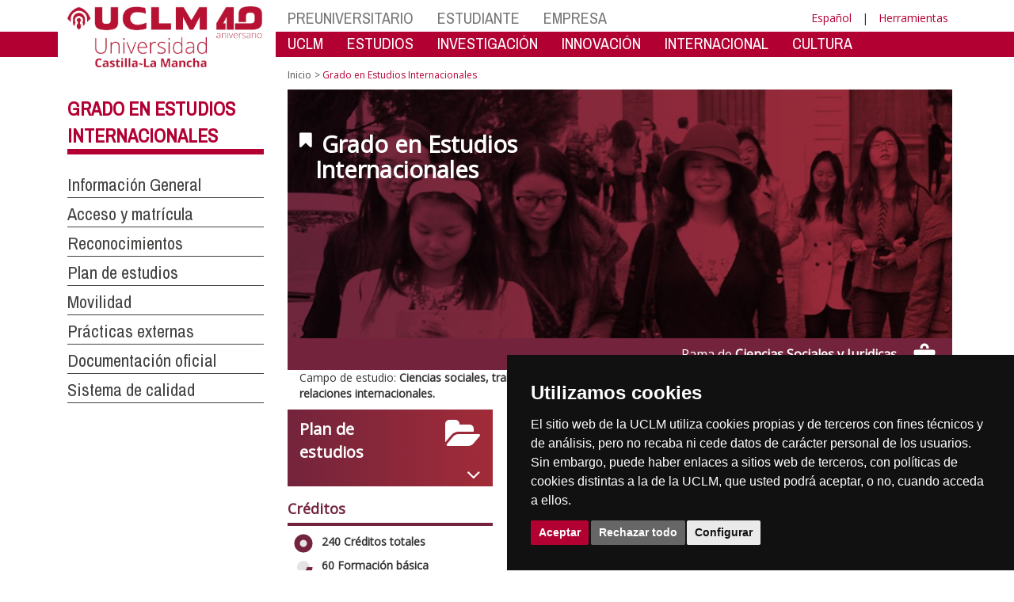

--- FILE ---
content_type: text/html; charset=utf-8
request_url: https://www.irica.uclm.es/en/Home/estudios/grados/estudios-internacionales
body_size: 163955
content:


<!DOCTYPE html>
<html xmlns="http://www.w3.org/1999/xhtml" xmlns:og="http://ogp.me/ns#" lang="es" xml:lang="es">
<head><meta http-equiv="Content-Type" content="text/html; charset=utf-8" /><meta http-equiv="x-ua-compatible" content="IE=edge" /><title>
	Grado en Estudios Internacionales
</title><meta content="IE=edge" http-equiv="X-UA-Compatible" /><meta content="width=device-width, initial-scale=1" name="viewport" /><meta content="Universidad de Castilla-La Mancha" name="author" /><meta content="Universidad de Castilla-La Mancha" name="dcterms.rightsHolder" /><meta name="google-site-verification" /><meta name="Copyright" /><meta name="viewport" content="width=device-width, initial-scale=1" /><meta http-equiv="Content-Type" content="text/html; charset=UTF-8" /><meta name="CODE_LANGUAGE" content="C#" /><meta name="vs_defaultClientScript" content="JavaScript" /><meta name="vs_targetSchema" content="http://schemas.microsoft.com/intellisense/ie5" />
	<link rel="canonical" href="https://www.uclm.es/estudios/grados/estudios-internacionales" />
    

    
    <meta property="og:url" content="http://www.irica.uclm.es/home/estudios/grados/estudios-internacionales" />
    <meta property="og:type" content="article" />
    <meta property="og:title" content="Grado en Estudios Internacionales" />
    <meta property="og:description" content="$name" />
    <meta property="og:image" content="https://www.uclm.es/images/tools/UCLMgenerica.jpg" />
    <meta property="og:site_name" content="Universidad de Castilla - La Mancha" /><meta name="twitter:card" content="summary" /><meta name="twitter:site" content="@uclm_es" />
    <meta name="twitter:title" content="Grado en Estudios Internacionales"/>
    <meta name="twitter:description" content="$name"/>
    <meta name="twitter:image" content="https://www.uclm.es/images/tools/UCLMgenerica.jpg"/>
    <meta name="twitter:url" content="http://www.irica.uclm.es/home/estudios/grados/estudios-internacionales"/>
	
    
    <link rel="shortcut icon" href="/images/favicon/favicon.ico" type="image/x-icon" /><link rel="apple-touch-icon" href="../../../../layouts/images/favicon/apple-touch-icon.png" /><link rel="apple-touch-icon" sizes="57x57" href="/images/favicon/apple-touch-icon-57x57.png" /><link rel="apple-touch-icon" sizes="72x72" href="/images/favicon/apple-touch-icon-72x72.png" /><link rel="apple-touch-icon" sizes="76x76" href="/images/favicon/apple-touch-icon-76x76.png" /><link rel="apple-touch-icon" sizes="114x114" href="/images/favicon/apple-touch-icon-114x114.png" /><link rel="apple-touch-icon" sizes="120x120" href="/images/favicon/apple-touch-icon-120x120.png" /><link rel="apple-touch-icon" sizes="144x144" href="/images/favicon/apple-touch-icon-144x144.png" /><link rel="apple-touch-icon" sizes="152x152" href="/images/favicon/apple-touch-icon-152x152.png" /><link rel="apple-touch-icon" sizes="180x180" href="/images/favicon/apple-touch-icon-180x180.png" /><link href="https://fonts.googleapis.com/css?family=Archivo+Narrow|Open+Sans" rel="stylesheet" /><link href="/css/font-awesome.min.css" rel="stylesheet" /><link href="/css/bootstrap.min.css" rel="stylesheet" /><link href="/css/uclm-common.css" rel="stylesheet" type="text/css" media="all" /><link href="/css/uclm-header.css" rel="stylesheet" type="text/css" media="all" /><link href="/css/uclm-slider.css" rel="stylesheet" type="text/css" media="all" /><link href="/css/uclm-footer.css" rel="stylesheet" type="text/css" media="all" /><link href="/css/uclm-bottom-footer.css" rel="stylesheet" type="text/css" media="all" /><link href="/css/uclm-col-izda.css" rel="stylesheet" type="text/css" media="all" /><link href="/css/uclm-col-dcha.css" rel="stylesheet" type="text/css" media="all" />

    
    <script type="text/javascript" src="/js/jquery.min.js"></script>
    <script type="text/javascript" src="/js/bootstrap.min.js"></script>
    <script type="text/javascript" src="/js/functions.min.js"></script>
    <script type="text/javascript" src="/js/jquery.dotdotdot.min.js"></script>
    <script type="text/javascript" src="/js/uclm.js"></script>
    
    <script type="text/javascript" src="/js/cookie-consent.js" charset="UTF-8"></script>
    <script type="text/javascript" charset="UTF-8">
    document.addEventListener('DOMContentLoaded', function () {
    cookieconsent.run({"notice_banner_type":"simple",
                        "consent_type":"express",
                        "palette":"dark",
                        "language":"es",
                        "page_load_consent_levels":["strictly-necessary"],
                        "notice_banner_reject_button_hide":false,
                        "preferences_center_close_button_hide":false,
                        "page_refresh_confirmation_buttons":false,
                        "website_privacy_policy_url":"https://www.uclm.es/legal/informacion-legal/detalle-politica-cookies"});
    });
    </script>
    <script type="text/plain" cookie-consent="tracking">
		(function (i, s, o, g, r, a, m) {
			i['GoogleAnalyticsObject'] = r; i[r] = i[r] || function () {
				(i[r].q = i[r].q || []).push(arguments)
			}, i[r].l = 1 * new Date(); a = s.createElement(o),
			m = s.getElementsByTagName(o)[0]; a.async = 1; a.src = g; m.parentNode.insertBefore(a, m)
		})(window, document, 'script', 'https://www.google-analytics.com/analytics.js', 'ga');
		ga('create', 'UA-3584562-17', 'auto');
		ga('send', 'pageview');
    </script>
	<!-- Google tag (gtag.js) -->
    <script type="text/plain" cookie-consent="tracking">
        (function() {
            var script = document.createElement('script');
            script.async = true;
            script.src = "https://www.googletagmanager.com/gtag/js?id=G-M4QFNQ1DZR";
            document.head.appendChild(script);
        })();
    </script>
	<script type="text/plain" cookie-consent="tracking">
		window.dataLayer = window.dataLayer || [];
		function gtag(){dataLayer.push(arguments);}
		gtag('js', new Date());
		gtag('config', 'G-M4QFNQ1DZR');
	</script>
    <script type="text/plain" cookie-consent="tracking">
        (function(c,l,a,r,i,t,y){
            c[a]=c[a]||function(){(c[a].q=c[a].q||[]).push(arguments)};
            t=l.createElement(r);t.async=1;t.src="https://www.clarity.ms/tag/"+i;
            y=l.getElementsByTagName(r)[0];y.parentNode.insertBefore(t,y);
        })(window, document, "clarity", "script", "ba2ogagn3i");
    </script>
    <!-- Google Tag Manager -->
    <script type="text/plain" cookie-consent="tracking">
        (function(w,d,s,l,i){w[l]=w[l]||[];w[l].push({'gtm.start':new Date().getTime(),event:'gtm.js'});var f=d.getElementsByTagName(s)[0],j=d.createElement(s),dl=l!='dataLayer'?'&l='+l:'';
        j.async=true;j.src='https://www.googletagmanager.com/gtm.js?id='+i+dl;f.parentNode.insertBefore(j,f);})(window,document,'script','dataLayer','GTM-NNMH346');
    </script>
    <!-- End Google Tag Manager -->
	<script type="text/plain" cookie-consent="targeting">
		<!-- código a añadir cuando sea preciso -->
	</script>
    
</head>
<body>
    <!-- Google Tag Manager (noscript) -->
    <noscript><iframe src="https://www.googletagmanager.com/ns.html?id=GTM-NNMH346" height="0" width="0" style="display:none;visibility:hidden" title="NoScript"></iframe></noscript>
    <!-- End Google Tag Manager (noscript) -->
    <form method="post" action="/en/Home/estudios/grados/estudios-internacionales" id="mainform">
<div class="aspNetHidden">
<input type="hidden" name="__VIEWSTATE" id="__VIEWSTATE" value="V29NXZjmeIGLXs3xQLrYp0ib/8GooreuSrtzfq7WX9/BogFCMSBoEpUjyKV0cJjM4VU7CcPxtHlDGixUygeq/aXd3HS/PP7GDoEAhLnCnW08N3s7xpRQRegZo/4jh8j8XDGw2ilkZq+bPy+K+OlRUjuRRF17U2NWVyrakJFudPA81OnPmAG+8rT6xKdXEmj7hpOI+dceHRVhzr18rRRpxGcovkKyDc98rVORUZwfSciRxxAA4iNUgLBxpoqp6wzjpc2lw3JXM5mqTHpe1KCWYmm0+8AEsy6LC3S2qGrOU6xl/feqrgIlGGIXiUdC1QUbYi7vT23N8vWcvQ6pwKpx0mv3AKxHLiL9XPCd+J86nIhtBjmG7MpX5RooDkz9DS08MmPiaCQpKOVE58NwGxcac2sxfJoCqxwVy7hP9vwF8cVWS+r5t3F2QXfbHLoINrQif5o6fY/dULjvILeh6tMvBxZmowMjkcXsZGDruMpwP0wXFqhSRosWL3jJK0hPw5bHmSiqPvFrKqPsGF6dhzfJAJSn2LHe436Ip7asQ9D11CcpcNkh4BjhUp5dqBZSlvZ08xNnodcEhQZp8ei/cFsyAEluG79/hyUH5OegeTpHbyctcQfZhLm7ZwoFIJvsRiecHj9Nzhu1Jk5SmX4IEyaUTOHc0ct+X+kTtY5lxEdQ9AxzzKz5B9EYkS92A2ArQk9BiVgsuHrvLaHi2LK1BPx3+C2G0CzX4KyPZbPw1Vm6rTjGnR11gkIYN0vq7R0gGGwDlEk/iU3u3dsv/HZ5S3VgnhsTEyMzReqf+KScN+P3hgjQ5BL6YDn1QZwQqmkc8LCK/zoU4dxqXetv/V7R9Kil9PHgZ0LYns4qe1nSj/4G2oJuorm9kOIpbNqunJB6cSAwSAvP17aS9sRAwWFi8n8hrt4VLcW6IHLSeaCRd2eqUj122A2TUuvifw8V805crkxjwVBvcQXgCEdO+hQJ5da8Fal4CazbXdvCTI2sHUQmgT6F47eoqvBZqpGQxd4ILB+6NrkVQLHRRWEqJuMuwZHpv2aCuIc/jowbGJVUSQ80jnuEXDszIcF/NKEZVk7L43pptcgCSQAt4BfstGG67ATEfkBQDELmZmW8xqmu4Jc7RmOYKcqj/NgyF5FUHB5fRxU56Kdr/seFCRXYD+EHskgQ/AcuuMKxTObto24lkaqR1d57sQHN3/B2CDKOmIFe2ogpfHkNnvN83ZEHXt7hOfrxEwt5h4cHe6aCtzA48jthZq1rjuN0u9GqyguiPEWhAzCLItsa8GK5daZfnWxiq3Cpi9vqZjnBLb+Zw8ZSLx+wGKoZoHOqTBW8deQgLZ2Lo60A8FxyEQzl0abogJw8ratUCa3rbBWqBxy1oRIj/H9LpC3NG7vYKICYNx86BmvghmMk3vSfO/5vP1wJAqHCxKFngWWQJgsfWmlR/HWoEOEbj+w8JGUsSU+4xPFIPABwNnOtW6YrAbLQ+hwiTlCs66HXvMiGFTb5vvf4F9pRg4h68LRpYMESEGHfgqsHSSnPnK4VaBEFHWmGhkwv7s577M5fgvfD6POmGvaYLcp7sbeGnjHIIPXdfGJAOoLsjSU5Z0Gq+V413LQXqxsWtUK6Zu/9vGq8zosqyaJ9r+YlMGQOY4aC2p4X+g1nw77E7NAuxtRLy9lJPx0BF8A1fvVvbBG9WqtdzImhwFeRMI5jObVOYZg/BT9vc1LkBUENkR91Oy87sL5SggvhJrMEunx5pSN4OgV5hbcY9iGN1Q5paO34TrtAm5ghAaREHe1BtNnVVinqaP6mHI4t73D8YeKza9GVdBlNmBHp4x5voDbN2VIhbCrVQy2fLJdYsxAA+9+djgSafjpba8y7k0eEuEXKEKCylKRBHxS/Yru5VWxNGxsClU+AyAYgqcCNhZQk2+Y9tbxbxp01XpR6boaEYFuo+cifXtHSSt8dO7JsLvHWKqiXZM3F7BbygDURcexrcPy/xJ6JbS5PK7FB/qiONYxHoQdouHJgcI46RyPgTQFcv3A3iMlNeUECE/3zxt4d2PGWc2MrPi1DmwleSNQBEDDw/ObuTC8WQZUc/JYTp8r5j50RvRPTCQo0Gfujw//Z9CKt2SOa5ppbOlMZ9vWOldMxG6DjCL0v4ZUmk8+NRmaDN1rUuQF/1xXb03fAYitz9Zmq697sZLwP7zeey2IXIQ0XB7pRr27WUbkIy2hPQrbvZlGwkcKHp05zfBNpZGyZiALrIUdfymd45WKCWT+5toN5Lcg1gIQTOQ5kdQ541g7jnzZHxtawNdPaW3MtEoiGH8gfTrjkxtC87hIA0PpD3wq/TEXe9bIaypH4liCp/tGrFkNhSYKApsI7+1iWfSCXKQbL7GBFJO7OC4FHOmZCXdst6uLthoeZWe/oT5FCRXwCLfzI3I/[base64]/VPU8Ga3QJmw31FDyK6lSjUQKzMU6up0+6Bg2v701yadU/xn9VXuo7p3EzzJH7buLOlQDWrrfYakGU/Bg7HSZ3/2D+0klliZGHi/h8st6Rcz9jkbE0Vsh0Zaj/[base64]/YrNYNIeO5HlwtATtBJHZ9gN0M+6gUY43b4rKw9V/0a1w8oIAEXI8JBFWfIJQCSQlrAUR8Lof5zMAF/RZZdeGbErvbvyEwRTdHtJsMW+sMxHxbND9ScUM6b3BzX9Vq7/R2KexBtfVqAeP2BoHP0ob8j8yx1M22YStMrgt1gTLy1NJqtMFYyahcmx4OxPpTyYBvIFmizek4H8EGZ/Xpvh7a+3nDjd1S157+nLFkBUghjEqXDqgELBfjJa7OJS/rOhSXS3FMkxEHTiFN8dqvTsEGi5in3caxSmpyQI/ZKNpzeDxxnYBt9ESGb+DOxZSXgx54Zqtg7wszEDcPaiw0LW2wCTQaiFfLV/LgyKyufa9Vy0EY/DkfzC0oFxbFTwyKhM49wYrWbxwJwVM17WRqxIPj0sChRma/oGa4Ha3P5maBFW9frnHRC5X6IqI7nB9FVE0hsZeI4/gwuXIdRkmWbcnsHEqFuzG4yvvtovb8pNK9T9RteG6kH9FE83hy5D/kJuJVCkn/epdeqiCF7f/ufW4hbcTztK0bfINMz7KY/nJ/TAypO/nY4Qbu3ZeNLz5OHYqMwgOCWXx+WMyRJ/o8pTJ+CiZskZ9cICCRbQFKP9e0LSnDxNygtDYf3fFob1ePwA0HVBfwKPEDzzABiqM9rxUVXG4r8h1dWC03L2RsF3Ej4RZMpbMujOzq4yoio+4DFIDucU/BzJf5LTBjlhB1Zb8fUM1xhwmZiOPDTDyBrIhSU9ZKABrU7bWZLxTP20qoqq6YPpC+clGO94+6LhHMvb5likLdbJVsEz+BE5uoS+MXooPIF0yclFdVGmgNclqZNWHlN4+xEotf4nJHaJ/jo4t35JN08HZ4748fR8L9SUC2dkX9Vz3sfMvgi8JzMFJ0L5WbxMqxSFNIva2SC/goO4/M03Q7HBwLUvr7c9p/t/mdKYSFa4k0lwTvfjDTDTMh2PkAcvL5GgN91HMa6aWj+4QVwocEClhsPD2o+5faSbzLdTClg+LQYdeQiz9qbAIhCjhUm0L/IUntFMZewaagCk7K7eIvnd9/RyB6i/Ac3c0Z4aDKiKGDUVCnygNOoNUfCLcNrjVZOfmPUBrVCsNV2j8fp5QcV0P4dliBJLArgEOLy2OnaUEnUp+SMAQ/6vhrP7nzQ++rbfeNMPcZ8BXTr6Bzap/7Pz8x8CyWadOBsrbrJtxzCMDQdxe9EBWTM24TtdD56Ho2af7GQmdyCWIeSE8ju96eI9N4aRG/7YfHzPcdamSInLMzo/2wKZiiwCOTsaR+3LdMEMJYhHBiyh61FR/AZ23Y8z8FWrcnfPsRyPRMlp379h78ntrX/yzBF2X/zO7AMm+2jTnwE6mJvozvWmQZdIc/[base64]/1k0WFh8wEI9XL3plN5vNZ9bRgZagcZ+3mT5I/6YRjWzZGde5giFXaMDUUcQr0y6py3rn6A/5QeIBKRqZ+Ep9Si42mxWeQvKyJWoCiWEzu4QDMs4MxlA0G8nzTnoiYK8JbuB9jFzAmIVfH4yu8/sP+nMZVHfY50g0U+0Z4OG1CyKV9bKjYjVLo+4Q5iJyYWOjm+s2vBwwBe627x6qFgXgl4BakVg+z8Y99aOsc/jRUFR6m4yx+RyfhLU62dN6HBA+DVuw6/WW0Ju016k6APW+jAuonpMrjPFwMgjhV/1kUFOwCnEWu2jISF4UEmB5EYCJoVrWd2GLjp1Hmlopb/WW9pUtNFu3gpFeWyXtav4QXHi0uY6NMUoDHZVnekbO3HTl+unaJ+XqnePD9kIawXOLSQcMlEFGyTvUPuccIX0+deA1PzITepQXoppLT1G0d2RU8oNvvFAC/[base64]/KUytQVLgScYCttHlHvc4IJTye8UK53WLPCCA9XIjKKTfJ+gvdzbem/5w+kxhaCLTSwhQEs2QNHRL+XBZtgmW1bvvq4pbLajLbevk2O+VvA5HE4Vd7U2BqEo97FZPsfojWqO6Vl5vE3HaQH1K4lTKjKruW+ty9hgWiIDWwxz/Y6yjMSxcOHY0CvU0kf2ZnU3qMircqDlohorgG/GONWYiKlRaZfrSuqmE8sr1bltL3J+jy3Rr8B1S376H4L8GRsgFTxYxDjXyRDWEvwE4UAiqQNZ4KlMycAoeSYQhhDFNVrqaa8zDidn67Gs/CV+RBtpdwrb+Bd0WiR4u7JBRYRl3xq5QE6L+TfyF50u1mogRmdHg0l0GGU5JUx2ZTMwtHn9fwgjdnCxEPLpgIle2o1oJgrRrbvgH8uyKzmCdOMEFXprfULcPXDISjva0xLmIVLjHusKqiCE63o/Ldj5mGyiRf6LRGRMNb9YKyBbpEl3IPNUumF0541tQzSvDY8izfW6QLFEIJVOyDUKXhMIuylrXnMBU7gy6p02VWMGXG7a2Pw3VMUYYdtuOLq5j0NoeWrVDf1jEYGIMJ0JEWDAygk34OWDyHDcUhJsou8cpTY0oD1s/PEQyfBpruGUPAaROR0FMlzptiJ9aKwsEVASu5NQ63P8yHfeJ4VrFKvTrIBJvn9ctX7yyz5f8Op3n/vkDUBS7mPUvcdsQ0PQaC42FkWWfm+eniukchxdQLz6P9y7uheYZqw1fDJFyJzOjc0StWC9cIjJnRcwiuNZCgS8uFFRC/8ijUTE1SLqMZQkE181uUeSBHgGvWT8h/LBdJKwruU9ZViONkirh+0ZeRCnl/khzWp2D6556LwiV3AL1Kp6FPeFm6pf5iLTCzv+o9NlEyd5FHOiwkHeaW8p0aTSpOwnL8JEeCNoJnerpDaSzCcust6Q5tFMa5pLPmRq9o3ZrMF0qgyC/saHE6UQirZmKZB6Dnqj8SYw/Q13riQaVQzB9W4/asGGeVshl83uPue8FGnpc8g6SaCwtD2T1vnWiReLGdvXriKjJQLMw1wYhKFnknytLBbQP43fF81h8/CyWFvPLbfpGdooz3vQKten0JucLQfnT+E2H9m0mGsuBIH55XG0Rkp/AXxWTx7vaS1GNzKDagwzF1G7vpqXTijON17x4tZRQXEwcyiLivwSTGqlraHtpdZrSL9R5uTdvngMQylFkwiMWEcoAuE/8UDDnTyXLRcgmP8a0SpLy2IrojfkJQBxNrzBjVFh1ikLg4KKB2zd49Fhjq4HKBnhuTcQYAQp/nxT0xiqhEAguHWrdsS8DVT3vbnj1oIQeTD3rfIEzZ7puPLXzNkB9cmznUE+55/ASBn6oJE6bg50bPBYPQP1IhjYuXgnS9VUwdZ94d7sDrgD9meRKJ/y1xdFCvu+KzRzYUSxh+oMqEboGzpfm2KsKZGMDLFzDNSPl0SJgUpJtEYT8Et4XvzyOgQq4p1EfgbgLScrhmhV3wfpQ8S1b+YTu+bPkOq2BZMVieC19D2B2g9RlL3tXMR4QEjWjxhvEwU6fqNFN+aMD/[base64]/w2KiaNd7qHMJneQOfMeh1g8YEfEZ/dCi1xRL53KzCB3sLYVYwdklniC5pVh5aeO+C7gAY+mGvAJtIgwzMr8ftz7y92HcErxO7wzmi6mYtt80oy+3N8SkV/sIj+rGOfs8y9GJ7z6mz9i/Uzdl79erCVDTC9QOPO8t1r0qn+YU/lu9ZG444M+itW7MOdJDA9PY9OpSuXTppVaESlpslRKy6m6KoJlkv48HOFgK1J8Z/ZHYrnEDvvUIGAY4NVCVkiRgFWpoSncvDn3DJ3936BahmA09jPaIeM0d9U7yhHT0WzpqvY+1kiqePpD1syn/ekmxhvweJeAF94pI6i0zfzM73qwCkUAbgqgHBFvES4e8HxqWhei5TAvNI8q2IIBJoHeW0cWEkt613YExHC1ETZ67bYOUypsQYmGfhd1wanKwQFFqpR3MMDWu8BdgqSX3evweKDJBjX+ZQlRrP48wdA4RXjK3VIIQohexos4s/EYz72No3v4CoH6kDEtx36tgeHzJfGI9o+6+Rx6nTzYSZ5NU0rvHFkff17FMIBvRXydPzRbWKc6dq71ncHdE7hbwboTKtHCTHBqZ9HqrT+giDPO0TNukMnzqV+npFYL5pkHOIOzaSyZMz3w1H7vTiQpX3cCCyRe44rC1Gjic/KYB4FydxhZjut3bZjGZVkJkt056PIFbJwJjYAj0NkPRiG5t8eUSRP2W8BhCtaindMSfVPqQgV+bvrDljUz+Gq5NiIprIOIHuPohvMgpvz2XHvkgg7TPt3x+Heu/Ci2upGYbXHjvh07LU+9rUb3Zy5FYTPqLxlfCODFHmnQKWE21tdUaelzfmz1o9D365iG8/4l+rRDBCaG1XvW1WAMlR9S89KNHprja4dr/gywE2dfKNHdtQcHzMKsxn/MulJAKTn2OjjA48btzDPBeLixvy2BtJLmSwSA+xYXUa/i/mhxeMhACMJRrt+0U8Pi+fCQq75zswD1Ky58yl2WLuCvkqA3B+5lvkwLJ47DHjogJNwTJtEmZ29iBeA5cOQGMKOR3g4a9Iiv/2GXlMQ/+7f9Ud8MDjtBWnbHhmIjCUPOT+DH1xRSBpUBv/T6q2pUNUSEx72AfkPYiSckTNyW0Kmupdt5pyVsrk6iR7hgdLwHUz3OfjY3cq8+5O8fjWeSaa3X/f3M9Lf0VLYMLTP+LCiO2Es57zsl3pQEce8EL3HpdwexUSLU3oWZr7oHpZDeb9Co9yJ+acSvhNiGxr1I9CFnnezDtclQAUY5yeB25doZvxGBtLrCENkCmpO4AFTlK2AF/o2GsD6yIej5O0dt/VRWqf2kKGtd6MUVzDQknN9275Fo+jknfUDygKcGgtUbKAGaZSSx11V2DLL6dNFDBvWt+H8wwEy2fF1luUgZDoBHyYOxhiBa0MA8exS9CBc6D/wnQBsMqKIsKgpffU6RdbuAmBPJmoMFQcIuoL3jkrNMcbODAgb9jBxFKnNUnGPoxKpSRYcdmisM0dlwjWOOlV813h/ke6gvj9ZRAAYPc5Tp7fkP+lsFDVPK7WrpF/[base64]/EtuLOn6EFyoOpsoSf6xv0+0WZMOgPUd5ne5xyS2y2n3v2wM5srycnMgIu+w4NI/Dr71oprJb2RJMgf4y/rWqiG1sQYOMXtgRqDfGJW0e2yoPbhS8EW9zoer0IaPDCTJqLt3rLPCmSw6eOopLzTIHy1uY5OKQkkRIoGCDgC3ynZE5U/PjB3yU/ZuWmW/ncqzThRhNDvs9CmqlboyNeQyqssDAhrdM8HscuyI551kp8mDO8Pi7VCsCaPYIHMym50Yf/[base64]/YM73Zgb5fGb8KhLAq3uFxnC1xzuX4LYv3sxMDTi7UrkGvnHimy0gORO1ajjU3/N/03EYJb36Mkv8AlDtFyQ9/fka/8wtNgUoPwH7GCfeeld/lpb8IXdNTSmj4QCuqikem9UCNCNLcAQwu7/MoT5tloenleKkvIvev1I6uBdeeUbQ0Lu2XSihzm+xO1BHy3NR9DH8W6t6+F+ejx7QnwXpir4kbrPrLWkEvC61WCX06eUQgK8KKkDLYdwi9RVUN+GPdCwCzwHKW7FfjB8SjXqF7FXWNEgGA6mIG5dRBKpFReY9rCWycZ2+voY4+mQtFpgf55H46qIo5HxyFB+9e1K/vfQCaSZBP8XGgXYQyrbc84ZKcJmd7sf7bHvXUmMyTHEDux3Is+7efCNAekCVQXtStJJIpeCIpm7v5UE4ZcyQ9oRGaeIdMctdTXcKeWCFBS3RrGfqVFqosrcP/ZJB7FvLWVIWi1cx8XYB+99meitKB2RVaoY+m2mUxVkcr3gbEzhLR8WMztOffMj5fPvxXP/DydhNuoDP/krjdSacmdiTkBdK/p0LfTU2C6SjXQv1ZR/hNdaG+pmg2VFaEEU//CwwnFuaQRbrZvYaaEw5xLZ1d6Kh15uu3Qy66bQ8CFAG/vzMDljY03sl0dMYz4fHp4iFQven4pXFw5/XEVbN0qwnNMkquAqxs2a2kS+kty3dhL2JuSMuoyflHU6V9IkQquglh/Y3pv8HbVJWE6t6QUzviL9eH5uTPfE0wiVhp++XSRkh16sEQOjLp8tJk3Nguh/ytOkPxKoK64yvjOhte47tLNEffqPW23JPF+1fwB7Q0PfNoGNy9xl4X+C7iu5oClfG5IrR7NoCArd4pBYT4ykuEAsda9WtSKFnNxX0HOcT6UlWg3LOoNztYo3rgQw/y5XkdyMufz/t6bc4luX0To4oZIohc+58UL+xnh10IJS7AonMYSMFO8SnTPzfD+Scy7lFPmXcFQ+BhAd6tHGq56xw9NS0lJl7nxhv+PaankjFzJKIJJLu1M9191Xv4dsExRJ1SJmIMUptJoQS7V2NchAeXn/sGpPWMtzPbJL0hOQHfqIYswR20cWmMZYmZ2hyN78EbC7LUPU1qsDF0vqTBu4KyVbKwh58=" />
</div>

<div class="aspNetHidden">

	<input type="hidden" name="__VIEWSTATEGENERATOR" id="__VIEWSTATEGENERATOR" value="EB3032BF" />
</div>
        
        
<header>
    <!-- POLITICA DE COOKIES DESDE AQUI -->
    <div class="container" id="cookieBanner">
        <div class="col-lg-12">
                <p>El sitio web de la UCLM utiliza cookies propias y de terceros con fines t&eacute;cnicos y de an&aacute;lisis, pero no recaba ni cede datos de car&aacute;cter personal de los usuarios. Sin embargo, puede haber enlaces a sitios web de terceros, con pol&iacute;ticas de cookies distintas a la de la UCLM, que usted podr&aacute; aceptar o no cuando acceda a ellos.</p><p>Puede obtener más informaci&oacute;n en la <a target="_blank" href="https://www.uclm.es/legal/informacion-legal/detalle-politica-cookies">Pol&iacute;tica de cookies</a>. <a class="btn-xs btn-info" id="aceptar-cookies" href="#">Aceptar</a></p>
        </div>
    </div>
    <!-- POLITICA DE COOKIES HASTA AQUI -->
    <div class="visible-md visible-lg red-band-wrapper">
        <span class="red-band"></span>
    </div>
    <div class="container">
        <div class="row" style="margin-top:8px;">
            <div class="col-md-4 col-lg-3 no-padding-right on-top">
                <div class="uclm-brand-logo-wrapper">
                    <span class="vertical-white-line"></span>
                    
                    <a href="/"><img class="img-responsive uclm-brand-logo" src="/images/logos/Logo_uclm_40.png" alt="Logotipo"></a>
                </div>
            </div>
            <div class="col-md-8 col-lg-9 no-padding-left">
                <div class="row">
                    <div class="col-md-12">
                        
                        <div class="navbar-header mobile-menu">
                            <span class="mobile_menu_language visible-sm visible-xs">
                                <a href="/home/estudios/grados/estudios-internacionales?sc_lang=es" hreflang="es" lang="es" xml:lang="es">Espa&ntilde;ol</a>
                            </span>
                            <span class="mobile_menu_name visible-sm visible-xs">
                                <button type="button" data-toggle="collapse" data-target="#navbar-collapse-grid" class="navbar-toggle">
                                    
                                    Menú&nbsp;<span class="glyphicon glyphicon-align-justify"></span>
                                </button>
                            </span>
                        </div>
                        
                        <div id="navbar-collapse-grid" class="navbar-collapse collapse">
                            
                            
        <ul class="nav navbar-nav visible-sm visible-xs txt-mobile-menu">
    
        <li>
            <a href="/es/Home/Perfiles/Preuniversitario">
                PREUNIVERSITARIO
            </a>
        </li>
    
        <li>
            <a href="/es/Home/Perfiles/Estudiante">
                ESTUDIANTE
            </a>
        </li>
    
        <li>
            <a href="http://empresas.uclm.es/es">
                EMPRESA
            </a>
        </li>
    
        </ul>
    

        <ul class="nav navbar-nav visible-sm visible-xs txt-mobile-menu">
    
        <li>
            <a href="/es/Home/Misiones/LaUCLM">
                UCLM
            </a>
        </li>
    
        <li>
            <a href="/es/Home/Misiones/Estudios">
                ESTUDIOS
            </a>
        </li>
    
        <li>
            <a href="http://investigacion.uclm.es/es">
                INVESTIGACI&#211;N
            </a>
        </li>
    
        <li>
            <a href="/es/Home/Misiones/Innovacion">
                INNOVACI&#211;N
            </a>
        </li>
    
        <li>
            <a href="/es/Home/Misiones/Internacional">
                INTERNACIONAL
            </a>
        </li>
    
        <li>
            <a href="/es/Home/Misiones/CulturaDeporte">
                CULTURA
            </a>
        </li>
    
        </ul>
    

                        </div>
                        <div class="col-md-12 no-padding-left">
                            <!-- Profiles -->
                            
                            <nav class="navbar-default yamm navbar-profiles visible-lg visible-md" role="navigation">
                                <div class="navbar-collapse collapse no-padding-left">
                                    
                                        <!-- Inicio automático -->
                                        

        <ul class="nav navbar-nav">
    
        <li class="dropdown yamm-fw">
            <a href="/es/Home/Perfiles/Preuniversitario">
                PREUNIVERSITARIO
            </a>
            <ul class="dropdown-menu mmenu6col">
                <li>
                    <div class="yamm-content">
                        <div class="row">
                            
        <div class="col-md-1">
            <a href="/es/Home/Perfiles/Preuniversitario/TuUniversidad" class="mm-header">
                Tu Universidad
            </a>
            <img src="/-/media/Files/A01-Asistencia-Direccion/A01-Vicerrectorado-Coordinacion/tucaminoaseguir/uclmers_parrilla.ashx?h=140&amp;la=es&amp;mh=140&amp;mw=250&amp;w=248&amp;hash=3626925E4865A333E7D4D3B2D3D241428697D943" class="img-responsive" alt="logouclmers" width="248" height="140" />
            <ul class="list-unstyled megamenu-item">
                
                        <li>
                            <a href="https://www.uclm.es/es/Perfiles/Preuniversitario/TuUniversidad">
                                Descubre la UCLM
                            </a>
                        </li>
                    
                        <li>
                            <a href="/es/Home/Misiones/Estudios/CatalogoDeEstudios">
                                Buscador de estudios
                            </a>
                        </li>
                    
                        <li>
                            <a href="https://tour.web.uclm.es/">
                                Tour virtual
                            </a>
                        </li>
                    
            </ul>
        </div>
    
        <div class="col-md-1">
            <a href="/es/Home/Perfiles/Preuniversitario/Orientadores" class="mm-header">
                Portal de Orientaci&#243;n 
            </a>
            <img src="/-/media/Files/A04-Gestion-Academica/Orientadores/Cabecera/20230519_131335.ashx?h=140&amp;la=es&amp;mh=140&amp;mw=250&amp;w=250&amp;hash=5712761491F18CFA4537984C69FA839BA9C0552D" class="img-responsive" alt="Jornadas Informativas" width="250" height="140" />
            <ul class="list-unstyled megamenu-item">
                
                        <li>
                            <a href="/es/Home/Perfiles/Preuniversitario/Orientadores/Adaptaciones-para-la-EvAU">
                                Adaptaciones para la PAU
                            </a>
                        </li>
                    
                        <li>
                            <a href="/es/Home/Perfiles/Preuniversitario/Acceso/PAU/ModelosyCriteriosdeCorreccion">
                                Ex&#225;menes y criterios de correci&#243;n
                            </a>
                        </li>
                    
            </ul>
        </div>
    
        <div class="col-md-1">
            <a href="/es/Home/Perfiles/Preuniversitario/Acceso" class="mm-header">
                Acceso y admisi&#243;n
            </a>
            <img src="/-/media/Cabeceras-de-menu/Perfiles/acceso.ashx?h=140&amp;la=es&amp;mh=140&amp;mw=250&amp;w=250&amp;hash=570620107504C63A7BF4FDB3593EF73D8A4A2B13" class="img-responsive" alt="Estudiantes en un paseo de la UCLM" width="250" height="140" />
            <ul class="list-unstyled megamenu-item">
                
                        <li>
                            <a href="/es/Home/Perfiles/Preuniversitario/Acceso/ModosAcceso">
                                Modos de acceso
                            </a>
                        </li>
                    
                        <li>
                            <a href="/es/Home/Perfiles/Preuniversitario/Acceso/PAU">
                                PAU
                            </a>
                        </li>
                    
                        <li>
                            <a href="/es/Home/Perfiles/Preuniversitario/Acceso/Preinscripcion">
                                Preinscripci&#243;n
                            </a>
                        </li>
                    
                        <li>
                            <a href="/es/Home/Perfiles/Estudiante/MatriculaProcesosOnline">
                                Matr&#237;cula
                            </a>
                        </li>
                    
            </ul>
        </div>
    
        <div class="col-md-1">
            <a href="/es/Home/Perfiles/Preuniversitario/Becas" class="mm-header">
                Becas y Movilidad
            </a>
            <img src="/-/media/Cabeceras-de-menu/Perfiles/becas-movilidad.ashx?h=140&amp;la=es&amp;mh=140&amp;mw=250&amp;w=250&amp;hash=EF355B424C6AEC063E570418F3FD00C7F4154F6C" class="img-responsive" alt="Estudiantes revisando documentación" width="250" height="140" />
            <ul class="list-unstyled megamenu-item">
                
                        <li>
                            <a href="/es/Home/Perfiles/Preuniversitario/Becas/BecasMinisterio">
                                Becas del Ministerio de Educaci&#243;n
                            </a>
                        </li>
                    
                        <li>
                            <a href="/es/Home/Perfiles/Preuniversitario/Becas/BecasColaboracion">
                                Becas de colaboraci&#243;n UCLM
                            </a>
                        </li>
                    
                        <li>
                            <a href="/es/Home/Misiones/LaUCLM/ConsejoDeDireccion/VERS/Movilidad-de-estudiantes">
                                Movilidad nacional (SICUE)
                            </a>
                        </li>
                    
                        <li>
                            <a href="/es/Home/Misiones/Internacional/Movilidad/Convocatorias">
                                Movilidad internacional (ERASMUS)
                            </a>
                        </li>
                    
            </ul>
        </div>
    
        <div class="col-md-1">
            <a href="/es/Home/Misiones/LaUCLM/Campus/VidaCampus" class="mm-header">
                Vida en el campus
            </a>
            <img src="/-/media/Cabeceras-de-menu/Perfiles/vida-en-el-campus.ashx?h=140&amp;la=es&amp;mh=140&amp;mw=250&amp;w=250&amp;hash=EB406C18989E2FD037DDD3F15D688A7F8158F2B0" class="img-responsive" alt="Exposición y asistente" width="250" height="140" />
            <ul class="list-unstyled megamenu-item">
                
                        <li>
                            <a href="/es/Home/Misiones/Estudios/UnidadesCentros/CIPE">
                                Orientaci&#243;n y Empleo
                            </a>
                        </li>
                    
                        <li>
                            <a href="http://blog.uclm.es/saed/">
                                Apoyo a estudiantes con necesidades especiales
                            </a>
                        </li>
                    
                        <li>
                            <a href="/es/Home/Misiones/CulturaDeporte/Deporte">
                                Deporte UCLM
                            </a>
                        </li>
                    
            </ul>
        </div>
    
        <div class="col-md-1">
            <a href="/es/Home/Perfiles/Preuniversitario/Normativa" class="mm-header">
                Normativas
            </a>
            <img src="/-/media/Cabeceras-de-menu/Perfiles/normativas.ashx?h=140&amp;la=es&amp;mh=140&amp;mw=250&amp;w=250&amp;hash=E66885B0518614B6FACFACBE0B1575C7335F9EE7" class="img-responsive" alt="Imagen de los estatutos de la UCLM" width="250" height="140" />
            <ul class="list-unstyled megamenu-item">
                
                        <li>
                            <a href="https://e.uclm.es/servicios/doc/?id=UCLMDOCID-12-8972">
                                Calendario de Grado
                            </a>
                        </li>
                    
                        <li>
                            <a href="https://www.boe.es/buscar/doc.php?id=BOE-A-2010-20147">
                                Estatuto del Estudiante
                            </a>
                        </li>
                    
                        <li>
                            <a href="https://e.uclm.es/servicios/doc/?id=UCLMDOCID-12-6265">
                                Reglamento de Evaluaci&#243;n del Estudiante
                            </a>
                        </li>
                    
            </ul>
        </div>
    
                        </div>
                        
                        <a href="/es/Home/Perfiles/Preuniversitario" role = "button" class="btn btn-megamenu pull-right">
<span class="glyphicon glyphicon-chevron-down padding-right-10"></span>&nbsp;Más Información
</a>
                    </div>
                </li>
            </ul>
        </li>
    
        <li class="dropdown yamm-fw">
            <a href="/es/Home/Perfiles/Estudiante">
                ESTUDIANTE
            </a>
            <ul class="dropdown-menu mmenu6col">
                <li>
                    <div class="yamm-content">
                        <div class="row">
                            
        <div class="col-md-1">
            <a href="/es/Home/Perfiles/Estudiante/MatriculaProcesosOnline" class="mm-header">
                Matr&#237;cula y procesos online
            </a>
            <img src="/-/media/Cabeceras-de-menu/Perfiles/matricula-procesos-online.ashx?h=140&amp;la=es&amp;mh=140&amp;mw=250&amp;w=250&amp;hash=3EAC3F95CB7317D926F3DC6251F3372569DD0ED3" class="img-responsive" alt="Pantalla con información de la UCLM" width="250" height="140" />
            <ul class="list-unstyled megamenu-item">
                
                        <li>
                            <a href="/es/Home/Perfiles/Estudiante/MatriculaProcesosOnline">
                                Matr&#237;cula de Grado
                            </a>
                        </li>
                    
                        <li>
                            <a href="/es/Home/Perfiles/Estudiante/Secretaria-Virtual">
                                Secretar&#237;a Virtual
                            </a>
                        </li>
                    
                        <li>
                            <a href="/es/Home/Perfiles/Preuniversitario/FAQ">
                                Preguntas frecuentes
                            </a>
                        </li>
                    
            </ul>
        </div>
    
        <div class="col-md-1">
            <a href="/es/Home/Perfiles/Estudiante/OfertaAcademica" class="mm-header">
                Oferta acad&#233;mica
            </a>
            <img src="/-/media/Cabeceras-de-menu/Perfiles/oferta-academica.ashx?h=140&amp;la=es&amp;mh=140&amp;mw=250&amp;w=250&amp;hash=C0519456CD098FCB8A72954C8505FC0D542C47DC" class="img-responsive" alt="Estudiantes en el aula de automatrícula" width="250" height="140" />
            <ul class="list-unstyled megamenu-item">
                
                        <li>
                            <a href="/es/Home/Misiones/Estudios/QueEstudiar/Grados">
                                Grados
                            </a>
                        </li>
                    
                        <li>
                            <a href="/es/Home/Misiones/Estudios/QueEstudiar/Masteresoficiales">
                                M&#225;steres
                            </a>
                        </li>
                    
                        <li>
                            <a href="/es/Home/Misiones/Estudios/QueEstudiar/Doctorados">
                                Doctorados
                            </a>
                        </li>
                    
                        <li>
                            <a href="/es/Home/Misiones/Estudios/QueEstudiar/FormacionPermanente">
                                Formaci&#243;n permanente
                            </a>
                        </li>
                    
                        <li>
                            <a href="/es/Home/Misiones/Internacional/Inmersion_Linguistica/centro-de-lenguas/Aprende">
                                Formaci&#243;n en idiomas
                            </a>
                        </li>
                    
                        <li>
                            <a href="/es/Home/Misiones/Estudios/QueEstudiar/EspannolLenguaExtranjera">
                                Formaci&#243;n en Espa&#241;ol como lengua extranjera
                            </a>
                        </li>
                    
                        <li>
                            <a href="/es/Home/Misiones/Estudios/QueEstudiar/ProgramaMayores">
                                Programa para mayores Jos&#233; Saramago
                            </a>
                        </li>
                    
            </ul>
        </div>
    
        <div class="col-md-1">
            <a href="/es/Home/Perfiles/Preuniversitario/Becas" class="mm-header">
                Becas y movilidad
            </a>
            <img src="/-/media/Cabeceras-de-menu/Perfiles/becas-y-movilidad.ashx?h=140&amp;la=es&amp;mh=140&amp;mw=250&amp;w=250&amp;hash=80894DE74A30B119160A91AEFA1BA4B505EABAFE" class="img-responsive" alt="Charla informativa en la UCLM" width="250" height="140" />
            <ul class="list-unstyled megamenu-item">
                
                        <li>
                            <a href="/es/Home/Perfiles/Estudiante/MatriculaProcesosOnline/11_Becas_ayudas">
                                Becas del Ministerio de Educaci&#243;n
                            </a>
                        </li>
                    
                        <li>
                            <a href="/es/Home/Perfiles/Preuniversitario/Becas/BecasColaboracion">
                                Becas de colaboraci&#243;n UCLM
                            </a>
                        </li>
                    
                        <li>
                            <a href="/es/Home/Misiones/LaUCLM/ConsejoDeDireccion/VERS/Convocatorias-de-becas-y-ayudas">
                                Otras becas de estudios
                            </a>
                        </li>
                    
                        <li>
                            <a href="/es/Home/Misiones/LaUCLM/ConsejoDeDireccion/VERS/Movilidad-de-estudiantes">
                                Movilidad nacional (SICUE)
                            </a>
                        </li>
                    
                        <li>
                            <a href="/es/Home/Misiones/Internacional/Movilidad/Convocatorias">
                                Movilidad internacional (ERASMUS)
                            </a>
                        </li>
                    
            </ul>
        </div>
    
        <div class="col-md-1">
            <a href="/es/Home/Misiones/LaUCLM/Campus/VidaCampus" class="mm-header">
                Vida en el campus
            </a>
            <img src="/-/media/Cabeceras-de-menu/Perfiles/vida-en-el-campus-estudiante.ashx?h=140&amp;la=es&amp;mh=140&amp;mw=250&amp;w=250&amp;hash=A980EF5E14778CFE49E57972C768ED3A26821D97" class="img-responsive" alt="Actividad cultural musical" width="250" height="140" />
            <ul class="list-unstyled megamenu-item">
                
                        <li>
                            <a href="/es/Home/Misiones/LaUCLM/Campus/VidaCampus/GuiaEstudiante">
                                Gu&#237;a para estudiantes
                            </a>
                        </li>
                    
                        <li>
                            <a href="/es/Home/Misiones/Estudios/UnidadesCentros/CIPE">
                                Orientaci&#243;n y Empleo
                            </a>
                        </li>
                    
                        <li>
                            <a href="/es/Home/Misiones/LaUCLM/Campus/VidaCampus/SOAPP">
                                Servicio de Orientaci&#243;n y Asesoramiento Psicol&#243;gico y Psicopedag&#243;gico
                            </a>
                        </li>
                    
                        <li>
                            <a href="https://www.uclm.es/misiones/lauclm/campus/vidacampus/saed">
                                Apoyo a estudiantes con necesidades especiales
                            </a>
                        </li>
                    
                        <li>
                            <a href="/es/Home/Misiones/CulturaDeporte/Deporte">
                                Deporte UCLM
                            </a>
                        </li>
                    
                        <li>
                            <a href="/es/Home/Misiones/LaUCLM/ConsejoDeDireccion/VD/aula-competencias">
                                Competencias transversales
                            </a>
                        </li>
                    
                        <li>
                            <a href="/es/Home/Misiones/LaUCLM/Campus/VidaCampus/ServiciosTIC">
                                Servicios TIC
                            </a>
                        </li>
                    
            </ul>
        </div>
    
        <div class="col-md-1">
            <a href="/es/Home/Perfiles/Estudiante/Egresados" class="mm-header">
                Egresados
            </a>
            <img src="/-/media/Cabeceras-de-menu/Perfiles/egresados.ashx?h=140&amp;la=es&amp;mh=140&amp;mw=250&amp;w=250&amp;hash=1904ACB93CCB71F7E48FE10F9C9E5134300F61B7" class="img-responsive" alt="Graduación de egresados" width="250" height="140" />
            <ul class="list-unstyled megamenu-item">
                
                        <li>
                            <a href="https://fundaciongeneraluclm.es/otros-programas/programa-alumni/">
                                Amigos y antiguos alumnos de la UCLM
                            </a>
                        </li>
                    
                        <li>
                            <a href="/es/Home/estudios/cep">
                                Centro de Estudios de Posgrado
                            </a>
                        </li>
                    
                        <li>
                            <a href="/es/Home/Misiones/Estudios/UnidadesCentros/CIPE">
                                Orientaci&#243;n y empleo
                            </a>
                        </li>
                    
                        <li>
                            <a>
                                Agenda
                            </a>
                        </li>
                    
            </ul>
        </div>
    
        <div class="col-md-1">
            <a href="/es/Home/Perfiles/Estudiante/Normativa" class="mm-header">
                Normativa
            </a>
            <img src="/-/media/Cabeceras-de-menu/Perfiles/normativa.ashx?h=140&amp;la=es&amp;mh=140&amp;mw=250&amp;w=250&amp;hash=D9AF2A17160AAD321F42B5E2D350D8F826F293A5" class="img-responsive" alt="Manual informativo" width="250" height="140" />
            <ul class="list-unstyled megamenu-item">
                
                        <li>
                            <a href="https://e.uclm.es/servicios/doc/?id=UCLMDOCID-12-8972">
                                Calendario de Grado
                            </a>
                        </li>
                    
                        <li>
                            <a href="https://e.uclm.es/servicios/doc/?id=UCLMDOCID-12-8973">
                                Calendario de M&#225;ster
                            </a>
                        </li>
                    
                        <li>
                            <a href="https://www.boe.es/buscar/doc.php?id=BOE-A-2010-20147">
                                Estatuto del Estudiante
                            </a>
                        </li>
                    
                        <li>
                            <a href="https://e.uclm.es/servicios/doc/?id=UCLMDOCID-12-6265">
                                Reglamento de Evaluaci&#243;n del Estudiante
                            </a>
                        </li>
                    
                        <li>
                            <a href="https://www.uclm.es/perfiles/estudiante/normativa">
                                Normativa de permanencia
                            </a>
                        </li>
                    
                        <li>
                            <a href="https://docm.jccm.es/docm/descargarArchivo.do?ruta=2023/07/05/pdf/2023_5821.pdf&amp;tipo=rutaDocm">
                                Reglamento disciplinario del estudiante
                            </a>
                        </li>
                    
            </ul>
        </div>
    
                        </div>
                        
                        <a href="/es/Home/Perfiles/Estudiante" role = "button" class="btn btn-megamenu pull-right">
<span class="glyphicon glyphicon-chevron-down padding-right-10"></span>&nbsp;Más Información
</a>
                    </div>
                </li>
            </ul>
        </li>
    
        <li class="dropdown yamm-fw">
            <a href="http://empresas.uclm.es/es">
                EMPRESA
            </a>
            <ul class="dropdown-menu mmenu4col">
                <li>
                    <div class="yamm-content">
                        <div class="row">
                            
        <div class="col-md-1">
            <a href="https://soporte.uclm.es/hc/es/requests/new?ticket_form_id=11033518644626&amp;tf_11000041111186=centro_de_informacion_y_promocion_del_empleo__cipe_&amp;tf_14652006275346=servicios_para_empresas" class="mm-header">
                Atenci&#243;n a empresas
            </a>
            <img src="/-/media/Cabeceras-de-menu/Perfiles/atencion-empresas.ashx?h=140&amp;la=es&amp;mh=140&amp;mw=250&amp;w=250&amp;hash=8EA0CE4E83B9EACB1096BD47ED4A2442ECF42B4C" class="img-responsive" alt="Punto de atención a empresas" width="250" height="140" />
            <ul class="list-unstyled megamenu-item">
                
                        <li>
                            <a href="http://empresas.uclm.es/es">
                                Punto de atenci&#243;n a empresas
                            </a>
                        </li>
                    
                        <li>
                            <a href="https://soporte.uclm.es/hc/es/requests/new?ticket_form_id=11033518644626&amp;tf_11000041111186=centro_de_informacion_y_promocion_del_empleo__cipe_&amp;tf_14652006275346=servicios_para_empresas">
                                Ayuda personalizada a empresas
                            </a>
                        </li>
                    
                        <li>
                            <a href="/es/Home/empresas/mecenazgo">
                                Mecenazgo y Patrocinio
                            </a>
                        </li>
                    
                        <li>
                            <a href="https://buscadordeexpertos.apps.uclm.es/">
                                Buscador de Expertos UCLM
                            </a>
                        </li>
                    
            </ul>
        </div>
    
        <div class="col-md-1">
            <a href="/es/Home/empresas/cipe" class="mm-header">
                Universidad para Empresas
            </a>
            <img src="/-/media/Cabeceras-de-menu/Perfiles/universidad-empresas.ashx?h=140&amp;la=es&amp;mh=140&amp;mw=250&amp;w=250&amp;hash=7FABC3C34BA812F7BBB076D577691184A61D2557" class="img-responsive" alt="Acuerdo entre personas" width="250" height="140" />
            <ul class="list-unstyled megamenu-item">
                
                        <li>
                            <a href="https://practicasyempleo.apps.uclm.es/">
                                Pr&#225;cticas de empresa
                            </a>
                        </li>
                    
                        <li>
                            <a href="/es/Home/empresas/cipe/Empresas">
                                Contratar profesionales
                            </a>
                        </li>
                    
                        <li>
                            <a href="/es/Home/empresas/mecenazgo">
                                Colaboraci&#243;n
                            </a>
                        </li>
                    
                        <li>
                            <a href="http://empresas.uclm.es/es/Formacion_InCompany">
                                Formaci&#243;n a medida
                            </a>
                        </li>
                    
            </ul>
        </div>
    
        <div class="col-md-1">
            <a href="/es/Home/empresas/OTC" class="mm-header">
                Transferencia a Empresas
            </a>
            <img src="/-/media/Cabeceras-de-menu/Perfiles/transferencia-empresas.ashx?h=140&amp;la=es&amp;mh=140&amp;mw=250&amp;w=250&amp;hash=BF87DF21B40E9C53A1B08EB68BEA524EC01A0596" class="img-responsive" alt="Atardecer en las instalaciones" width="250" height="140" />
            <ul class="list-unstyled megamenu-item">
                
                        <li>
                            <a href="https://buscadordeexpertos.apps.uclm.es/">
                                Buscador de Expertos UCLM
                            </a>
                        </li>
                    
                        <li>
                            <a href="https://www.uclm.es/misiones/investigacion/ofertacientificotecnica/gruposinvestigacion">
                                Cat&#225;logo de servicios a empresas
                            </a>
                        </li>
                    
                        <li>
                            <a href="/es/Home/empresas/OTC/Empresas">
                                Solicitar proyectos de transferencia
                            </a>
                        </li>
                    
            </ul>
        </div>
    
        <div class="col-md-1">
            <a href="http://empresas.uclm.es/es/FacturacionElectronicaContratacion" class="mm-header">
                Facturaci&#243;n y contrataci&#243;n
            </a>
            <img src="/-/media/Cabeceras-de-menu/Perfiles/facturacion-contratacion.ashx?h=140&amp;la=es&amp;mh=140&amp;mw=250&amp;w=250&amp;hash=533A851A9EFFD88A4FE03149F953343069C1F7FC" class="img-responsive" alt="Calculadora y facturas" width="250" height="140" />
            <ul class="list-unstyled megamenu-item">
                
                        <li>
                            <a href="http://empresas.uclm.es/es/FacturacionElectronicaContratacion/FacturacionElectronica">
                                Facturaci&#243;n electr&#243;nica
                            </a>
                        </li>
                    
                        <li>
                            <a href="http://empresas.uclm.es/es/FacturacionElectronicaContratacion/PerfilContratante">
                                Perfil del contratante
                            </a>
                        </li>
                    
                        <li>
                            <a href="https://www.sede.uclm.es/">
                                Sede electr&#243;nica
                            </a>
                        </li>
                    
            </ul>
        </div>
    
                        </div>
                        
                        <a href="/es/Home/Perfiles/Empresa" role = "button" class="btn btn-megamenu pull-right">
<span class="glyphicon glyphicon-chevron-down padding-right-10"></span>&nbsp;Más Información
</a>
                    </div>
                </li>
            </ul>
        </li>
    
        </ul>
    
                                        <!-- Fin automático -->
                                    
                                </div>
                            </nav>
                        </div>
                        <div class="header-tools-wrapper visible-md visible-lg">
                            <ul class="header-tools list-unstyled list-inline" id="header-tools">
                                <li>
                                    <a href="/home/estudios/grados/estudios-internacionales?sc_lang=es" hreflang="es" lang="es" xml:lang="es">Espa&ntilde;ol</a>
                                </li>
                                &nbsp;|&nbsp;
                                <li>
                                    <a class="dropdown-toggle" href="#" data-toggle="dropdown">
                                        Herramientas
                                    </a>
                                    <ul class="dropdown-menu dropdown-menu-tools">
                                        <li>
                                            <a href="http://biblioteca.uclm.es/"><span class="glyphicon glyphicon-book"></span>&nbsp;&nbsp;Biblioteca</a>
                                        </li>
                                        <li>
											<a href="http://campusvirtual.uclm.es/"><span class="glyphicon glyphicon-education"></span>&nbsp;&nbsp;Campus Virtual</a>
                                        </li>
                                        <li>
                                            <a href="https://soporte.uclm.es/"><span class="glyphicon glyphicon-inbox"></span>&nbsp;&nbsp;Soporte</a>
                                        </li>
                                        <li>
                                            <a href="http://directorio.uclm.es/"><span class="glyphicon glyphicon-user"></span>&nbsp;&nbsp;Directorio</a>
                                        </li>
                                        <li>
                                            <a href="https://intranet.uclm.es/"><span class="glyphicon glyphicon-log-in"></span>&nbsp;&nbsp;Intranet</a>
                                        </li>
                                        <li>
                                            <a href="/herramientas/buscador"><span class="glyphicon glyphicon-search"></span>&nbsp;&nbsp;Buscar en UCLM</a>
                                        </li>
                                    </ul>
                                </li>
                            </ul>
                        </div>
                    </div>
                    <div class="col-md-12">
                        <!-- Missions -->
                        
                        <nav class="navbar-default yamm navbar-missions" role="navigation">
                            <div class="navbar-collapse collapse no-padding-left">
                                
                                    

        <ul class="nav navbar-nav">
    
        <li class="dropdown yamm-fw">
            <a href="/es/Home/Misiones/LaUCLM">
                UCLM
            </a>
            <ul class="dropdown-menu mmenu5col">
                <li>
                    <div class="yamm-content">
                        <div class="row">
                            
        <div class="col-md-1">
            <a href="/es/Home/Misiones/LaUCLM/Institucional" class="mm-header">
                Institucional
            </a>
            <img src="/-/media/Cabeceras-de-menu/Misiones/uclm/18UCLM-1.ashx?h=140&amp;la=es&amp;mh=140&amp;mw=250&amp;w=250&amp;hash=969FA7167640D560D6646FA87D6DA072D8DB7EB7" class="img-responsive" alt="Escudo en el Rectorado de la UCLM" width="250" height="140" />
            <ul class="list-unstyled megamenu-item">
                
                        <li>
                            <a href="/es/Home/Misiones/LaUCLM/Institucional/BienvenidaRector">
                                Bienvenida del Rector
                            </a>
                        </li>
                    
                        <li>
                            <a href="/es/Home/Misiones/LaUCLM/Institucional/Transparencia">
                                Portal de Transparencia
                            </a>
                        </li>
                    
                        <li>
                            <a href="/es/Home/Misiones/LaUCLM/Institucional/Ciudades-universitarias-y-patrimonio-cultural">
                                Ciudades universitarias y patrimonio
                            </a>
                        </li>
                    
                        <li>
                            <a href="/es/Home/Misiones/LaUCLM/Institucional/UCLMSaludable">
                                UCLM Saludable
                            </a>
                        </li>
                    
                        <li>
                            <a href="/es/Home/Misiones/LaUCLM/Institucional/Igualdad">
                                Igualdad
                            </a>
                        </li>
                    
                        <li>
                            <a href="/es/Home/Misiones/LaUCLM/ConsejoDeDireccion/VEP/Plan-Estrategico-UCLM-20-30">
                                Plan Estrat&#233;gico UCLM 2030
                            </a>
                        </li>
                    
                        <li>
                            <a href="/es/Home/Misiones/LaUCLM/ConsejoDeDireccion/VEP/Plan-Antifraude-de-la-UCLM">
                                Plan Antifraude
                            </a>
                        </li>
                    
                        <li>
                            <a href="/es/Home/Misiones/LaUCLM/ConsejoDeDireccion/VEP/Financiacion">
                                Financiaci&#243;n
                            </a>
                        </li>
                    
            </ul>
        </div>
    
        <div class="col-md-1">
            <a href="/es/Home/Misiones/LaUCLM/OrganosDeGobierno" class="mm-header">
                &#211;rganos de Gobierno
            </a>
            <img src="/-/media/Cabeceras-de-menu/Misiones/uclm/18UCLM-2.ashx?h=140&amp;la=es&amp;mh=140&amp;mw=250&amp;w=250&amp;hash=C4D5007DF94E7F86FC034F1FA0C1C49DA7A1EAA5" class="img-responsive" alt="Junta de Goobierno en la UCLM" width="250" height="140" />
            <ul class="list-unstyled megamenu-item">
                
                        <li>
                            <a href="/es/Home/Misiones/LaUCLM/ConsejoDeDireccion">
                                Equipo de Gobierno
                            </a>
                        </li>
                    
                        <li>
                            <a href="/es/Home/Misiones/LaUCLM/OrganosDeGobierno/ConsejoGobierno">
                                Consejo de Gobierno
                            </a>
                        </li>
                    
                        <li>
                            <a href="/es/Home/Misiones/LaUCLM/OrganosDeGobierno/Claustro">
                                Claustro Universitario
                            </a>
                        </li>
                    
                        <li>
                            <a href="/es/Home/consejo-social/Consejo-Social">
                                Consejo Social
                            </a>
                        </li>
                    
                        <li>
                            <a href="/es/Home/Misiones/LaUCLM/OrganosDeGobierno/FacultadesYEscuelas">
                                Facultades y escuelas
                            </a>
                        </li>
                    
                        <li>
                            <a href="/es/Home/Misiones/LaUCLM/OrganosDeGobierno/Departamentos">
                                Departamentos
                            </a>
                        </li>
                    
                        <li>
                            <a href="/es/Home/Misiones/LaUCLM/OrganosDeGobierno/CentrosInvestigacion">
                                Centros de Investigaci&#243;n
                            </a>
                        </li>
                    
                        <li>
                            <a href="https://blog.uclm.es/creuclm/">
                                Consejo de Representantes de Estudiantes
                            </a>
                        </li>
                    
                        <li>
                            <a href="/es/Home/Misiones/LaUCLM/OrganosDeGobierno/DefensoriaUniversitaria">
                                Defensor&#237;a Universitaria
                            </a>
                        </li>
                    
            </ul>
        </div>
    
        <div class="col-md-1">
            <a href="/es/Home/Misiones/LaUCLM/Campus" class="mm-header">
                Campus
            </a>
            <img src="/-/media/Cabeceras-de-menu/Misiones/uclm/18UCLM-3.ashx?h=140&amp;la=es&amp;mh=140&amp;mw=250&amp;w=250&amp;hash=337C2174E4A74D85F51F3D65FD5D136B02972464" class="img-responsive" alt="Instalación de la Universidad" width="250" height="140" />
            <ul class="list-unstyled megamenu-item">
                
                        <li>
                            <a href="/es/Home/Misiones/LaUCLM/Campus/CampusAB">
                                Albacete
                            </a>
                        </li>
                    
                        <li>
                            <a href="/es/Home/Misiones/LaUCLM/Campus/CampusCR">
                                Ciudad Real
                            </a>
                        </li>
                    
                        <li>
                            <a href="/es/Home/Misiones/LaUCLM/Campus/CampusCU">
                                Cuenca
                            </a>
                        </li>
                    
                        <li>
                            <a href="/es/Home/Misiones/LaUCLM/Campus/CampusTO">
                                Toledo
                            </a>
                        </li>
                    
                        <li>
                            <a href="/es/Home/Misiones/LaUCLM/Campus/CesionEspacios">
                                Cesi&#243;n de espacios
                            </a>
                        </li>
                    
            </ul>
        </div>
    
        <div class="col-md-1">
            <a href="/es/Home/Misiones/LaUCLM/Comunicacion" class="mm-header">
                Comunicaci&#243;n
            </a>
            <img src="/-/media/Cabeceras-de-menu/Misiones/uclm/18UCLM-4.ashx?h=140&amp;la=es&amp;mh=140&amp;mw=250&amp;w=250&amp;hash=4FE972C647E01088D1B1B1350DA7D2CA41E34686" class="img-responsive" alt="Micrófono y mesa de comunicación" width="250" height="140" />
            <ul class="list-unstyled megamenu-item">
                
                        <li>
                            <a href="/es/Home/Noticias">
                                Noticias
                            </a>
                        </li>
                    
                        <li>
                            <a href="/es/Home/Misiones/LaUCLM/Comunicacion/Previsiones">
                                Previsiones
                            </a>
                        </li>
                    
                        <li>
                            <a href="/es/Home/Misiones/LaUCLM/Comunicacion/UCLMtv">
                                UCLMtv
                            </a>
                        </li>
                    
                        <li>
                            <a href="/es/Home/Misiones/LaUCLM/Agenda">
                                Actividades
                            </a>
                        </li>
                    
            </ul>
        </div>
    
        <div class="col-md-1">
            <a href="/es/Home/Misiones/LaUCLM/ConsejoDeDireccion/Gerencia" class="mm-header">
                Gesti&#243;n
            </a>
            <img src="/-/media/Cabeceras-de-menu/Misiones/uclm/18UCLM6B.ashx?h=140&amp;la=es&amp;mh=140&amp;mw=250&amp;w=250&amp;hash=139C51CE2BB6889A9C7A2A10A0B499CAF9743498" class="img-responsive" alt="Teclado de ordenador" width="250" height="140" />
            <ul class="list-unstyled megamenu-item">
                
                        <li>
                            <a href="/es/Home/Misiones/LaUCLM/areas-gestion">
                                Unidades y servicios de gesti&#243;n
                            </a>
                        </li>
                    
                        <li>
                            <a href="/es/Home/Misiones/LaUCLM/areas-gestion/CartasDeServicios">
                                Cartas de Servicio
                            </a>
                        </li>
                    
                        <li>
                            <a href="/es/Home/Misiones/LaUCLM/areas-gestion/area-rrhhyadministracion">
                                Convocatorias de personal
                            </a>
                        </li>
                    
                        <li>
                            <a href="/es/Home/empresas/mecenazgo">
                                Patrocinio y Mecenazgo
                            </a>
                        </li>
                    
            </ul>
        </div>
    
                        </div>
                        
                        <a href="/es/Home/Misiones/LaUCLM" role = "button" class="btn btn-megamenu pull-right">
<span class="glyphicon glyphicon-chevron-down padding-right-10"></span>&nbsp;Más UCLM
</a>
                    </div>
                </li>
            </ul>
        </li>
    
        <li class="dropdown yamm-fw">
            <a href="/es/Home/Misiones/Estudios">
                ESTUDIOS
            </a>
            <ul class="dropdown-menu mmenu4col">
                <li>
                    <div class="yamm-content">
                        <div class="row">
                            
        <div class="col-md-1">
            <a href="/es/Home/Misiones/Estudios/QueEstudiar" class="mm-header">
                Qu&#233; estudiar
            </a>
            <img src="/-/media/Cabeceras-de-menu/Misiones/estudios/11Estu-1.ashx?h=140&amp;la=es&amp;mh=140&amp;mw=250&amp;w=250&amp;hash=386482734386E865568A26978E7B077F968C85DC" class="img-responsive" alt="Lectura en el exterior" width="250" height="140" />
            <ul class="list-unstyled megamenu-item">
                
                        <li>
                            <a href="/es/Home/Misiones/Estudios/QueEstudiar/Grados">
                                Grados
                            </a>
                        </li>
                    
                        <li>
                            <a href="/es/Home/Misiones/Estudios/QueEstudiar/Masteresoficiales">
                                M&#225;steres
                            </a>
                        </li>
                    
                        <li>
                            <a href="/es/Home/Misiones/Estudios/QueEstudiar/Doctorados">
                                Doctorados
                            </a>
                        </li>
                    
                        <li>
                            <a href="/es/Home/Misiones/Estudios/QueEstudiar/FormacionPermanente">
                                Formaci&#243;n permanente
                            </a>
                        </li>
                    
                        <li>
                            <a href="/es/Home/Misiones/Internacional/Inmersion_Linguistica/centro-de-lenguas/Aprende">
                                Ingl&#233;s y otras lenguas
                            </a>
                        </li>
                    
                        <li>
                            <a href="/es/Global/Promotores/Organos-de-Gobierno/Aprende-Lenguas/Antiguas/ELE/Espanol">
                                Espa&#241;ol como lengua extranjera
                            </a>
                        </li>
                    
            </ul>
        </div>
    
        <div class="col-md-1">
            <a href="/es/Home/Misiones/Estudios/DondeEstudiar" class="mm-header">
                D&#243;nde estudiar
            </a>
            <img src="/-/media/Cabeceras-de-menu/Misiones/estudios/11Estu-2.ashx?h=140&amp;la=es&amp;mh=140&amp;mw=250&amp;w=250&amp;hash=29BD4B148767123A1F29B08F92B23D45FBAAB38D" class="img-responsive" alt="Paseo en la Universidad" width="250" height="140" />
            <ul class="list-unstyled megamenu-item">
                
                        <li>
                            <a href="/es/Home/Misiones/LaUCLM/Campus/CampusAB">
                                Albacete
                            </a>
                        </li>
                    
                        <li>
                            <a href="/es/Home/Misiones/LaUCLM/Campus/CampusCR">
                                Ciudad Real
                            </a>
                        </li>
                    
                        <li>
                            <a href="/es/Home/Misiones/LaUCLM/Campus/CampusCU">
                                Cuenca
                            </a>
                        </li>
                    
                        <li>
                            <a href="/es/Home/Misiones/LaUCLM/Campus/CampusTO">
                                Toledo
                            </a>
                        </li>
                    
            </ul>
        </div>
    
        <div class="col-md-1">
            <a href="/es/Home/Misiones/Estudios/AccesoyMatricula" class="mm-header">
                Acceso y matr&#237;cula
            </a>
            <img src="/-/media/Cabeceras-de-menu/Misiones/estudios/11Estu-3.ashx?h=140&amp;la=es&amp;mh=140&amp;mw=250&amp;w=250&amp;hash=C6FF69515BB9BB02FE15875BFC0EEF26EBF598B2" class="img-responsive" alt="Estudiantes colaborando" width="250" height="140" />
            <ul class="list-unstyled megamenu-item">
                
                        <li>
                            <a href="/es/Home/Perfiles/Preuniversitario/Acceso">
                                Gu&#237;a de acceso
                            </a>
                        </li>
                    
                        <li>
                            <a href="/es/Home/Perfiles/Estudiante/MatriculaProcesosOnline">
                                Matr&#237;cula
                            </a>
                        </li>
                    
            </ul>
        </div>
    
        <div class="col-md-1">
            <a href="/es/Home/Misiones/Estudios/ServiciosAcademicos" class="mm-header">
                Servicios acad&#233;micos
            </a>
            <img src="/-/media/Cabeceras-de-menu/Misiones/estudios/11Estu-4.ashx?h=140&amp;la=es&amp;mh=140&amp;mw=250&amp;w=250&amp;hash=626A406ADF472412B6259B219845FDADE738DAD2" class="img-responsive" alt="Instalaciones en la Universidad" width="250" height="140" />
            <ul class="list-unstyled megamenu-item">
                
                        <li>
                            <a href="/es/Home/Misiones/Estudios/ServiciosAcademicos/CampusVirtual">
                                Campus virtual
                            </a>
                        </li>
                    
                        <li>
                            <a href="/es/Home/Perfiles/Estudiante/Secretaria-Virtual">
                                Secretar&#237;a virtual
                            </a>
                        </li>
                    
                        <li>
                            <a href="/es/Home/Misiones/Estudios/ServiciosAcademicos/BibliotecaVirtual">
                                Biblioteca universitaria
                            </a>
                        </li>
                    
            </ul>
        </div>
    
                        </div>
                        
                        <a href="/es/Home/Misiones/Estudios" role = "button" class="btn btn-megamenu pull-right">
<span class="glyphicon glyphicon-chevron-down padding-right-10"></span>&nbsp;Más Estudios
</a>
                    </div>
                </li>
            </ul>
        </li>
    
        <li class="dropdown yamm-fw">
            <a href="http://investigacion.uclm.es/es">
                INVESTIGACI&#211;N
            </a>
            <ul class="dropdown-menu mmenu4col">
                <li>
                    <div class="yamm-content">
                        <div class="row">
                            
        <div class="col-md-1">
            <a href="http://investigacion.uclm.es/es/OfertaCientificoTecnica" class="mm-header">
                Oferta cient&#237;fico-tecnol&#243;gica
            </a>
            <img src="/-/media/Cabeceras-de-menu/Misiones/investigacion/12Inve-1.ashx?h=140&amp;la=es&amp;mh=140&amp;mw=250&amp;w=250&amp;hash=9D8C49492ADD294531E5D3CAD00AA7B405C673EC" class="img-responsive" alt="Investigador en la Universidad" width="250" height="140" />
            <ul class="list-unstyled megamenu-item">
                
                        <li>
                            <a href="https://www.uclm.es/es/Misiones/Investigacion/OfertaCientificoTecnica/GruposInvestigacion">
                                Grupos de I+D
                            </a>
                        </li>
                    
                        <li>
                            <a href="/es/Home/Misiones/LaUCLM/OrganosDeGobierno/CentrosInvestigacion">
                                Centros de I+D
                            </a>
                        </li>
                    
                        <li>
                            <a href="/es/Home/Misiones/CulturaDeporte/Revistas">
                                Revistas cient&#237;ficas
                            </a>
                        </li>
                    
                        <li>
                            <a href="http://investigacion.uclm.es/es/OfertaCientificoTecnica/MemoriaInvestigacion" title="Memoria de Investigación">
                                Memoria de investigaci&#243;n
                            </a>
                        </li>
                    
            </ul>
        </div>
    
        <div class="col-md-1">
            <a href="http://investigacion.uclm.es/es/Doctorado" class="mm-header">
                Doctorado
            </a>
            <img src="/-/media/Cabeceras-de-menu/Misiones/investigacion/12Inve-2.ashx?h=140&amp;la=es&amp;mh=140&amp;mw=250&amp;w=250&amp;hash=F452AB44433D51CF699AFA2C965376645033347E" class="img-responsive" alt="Lectores en la biblioteca" width="250" height="140" />
            <ul class="list-unstyled megamenu-item">
                
                        <li>
                            <a href="/es/Home/Misiones/Estudios/QueEstudiar/Doctorados_listado">
                                Programas de Doctorado
                            </a>
                        </li>
                    
                        <li>
                            <a href="http://investigacion.uclm.es/es/Doctorado/EID">
                                Escuela Internacional de Doctorado
                            </a>
                        </li>
                    
            </ul>
        </div>
    
        <div class="col-md-1">
            <a href="http://investigacion.uclm.es/es/Planes" class="mm-header">
                Planes de investigaci&#243;n
            </a>
            <img src="/-/media/Cabeceras-de-menu/Misiones/investigacion/12Inve-3.ashx?h=140&amp;la=es&amp;mh=140&amp;mw=250&amp;w=250&amp;hash=F9BD2EFAE4310B398305EDF40C002F69D0006510" class="img-responsive" alt="Matraces en estanterías" width="250" height="140" />
            <ul class="list-unstyled megamenu-item">
                
                        <li>
                            <a href="http://investigacion.uclm.es/es/Planes/PlanPropio">
                                Plan propio de I+D
                            </a>
                        </li>
                    
                        <li>
                            <a href="http://investigacion.uclm.es/es/Planes/Convocatorias">
                                Convocatorias
                            </a>
                        </li>
                    
                        <li>
                            <a href="https://www.uclm.es/misiones/investigacion/uclmdivulga">
                                UCLMdivulga
                            </a>
                        </li>
                    
            </ul>
        </div>
    
        <div class="col-md-1">
            <a href="http://investigacion.uclm.es/es/ServiciosInvestigacion" class="mm-header">
                Servicios de investigaci&#243;n
            </a>
            <img src="/-/media/Cabeceras-de-menu/Misiones/investigacion/12Inve-4.ashx?h=140&amp;la=es&amp;mh=140&amp;mw=250&amp;w=250&amp;hash=C85AFB17EAC9A8C01FAF8E49DB0B24D28E5EC996" class="img-responsive" alt="Investigación e investigadores" width="250" height="140" />
            <ul class="list-unstyled megamenu-item">
                
                        <li>
                            <a href="https://gestioninvestigacion.apps.uclm.es">
                                Portal de Gesti&#243;n de Investigaci&#243;n
                            </a>
                        </li>
                    
                        <li>
                            <a href="http://investigacion.uclm.es/es/ServiciosInvestigacion/PortalEticaCientifica">
                                Portal de &#201;tica Cient&#237;fica
                            </a>
                        </li>
                    
                        <li>
                            <a href="/es/Home/Misiones/LaUCLM/areas-gestion/area_investigacion/UGI">
                                Unidad de Gesti&#243;n de la Investigaci&#243;n
                            </a>
                        </li>
                    
                        <li>
                            <a href="http://investigacion.uclm.es/es/ServiciosInvestigacion/Serviciosdeapoyoalanvestigacion">
                                Servicio de Apoyo a la Investigaci&#243;n (SAIs)
                            </a>
                        </li>
                    
                        <li>
                            <a href="/es/Home/Misiones/LaUCLM/OrganosDeGobierno/ConsejoGobierno/Comisiones/Comisiones_VIPC/ComiteEticaExperimentacionAnimal">
                                &#211;rgano Habilitado para la Evaluaci&#243;n de Proyectos
                            </a>
                        </li>
                    
                        <li>
                            <a href="mailto:investigacion@uclm.es">
                                Buz&#243;n de consultas
                            </a>
                        </li>
                    
            </ul>
        </div>
    
                        </div>
                        
                        <a href="/es/Home/Misiones/Investigacion" role = "button" class="btn btn-megamenu pull-right">
<span class="glyphicon glyphicon-chevron-down padding-right-10"></span>&nbsp;Más investigación
</a>
                    </div>
                </li>
            </ul>
        </li>
    
        <li class="dropdown yamm-fw">
            <a href="/es/Home/Misiones/Innovacion">
                INNOVACI&#211;N
            </a>
            <ul class="dropdown-menu mmenu4col">
                <li>
                    <div class="yamm-content">
                        <div class="row">
                            
        <div class="col-md-1">
            <a href="https://soporte.uclm.es/hc/es/requests/new?ticket_form_id=11033518644626&amp;tf_11000041111186=centro_de_informacion_y_promocion_del_empleo__cipe_&amp;tf_14652006275346=servicios_para_empresas" class="mm-header">
                Atenci&#243;n a empresas
            </a>
            <img src="/-/media/Cabeceras-de-menu/Misiones/innovacion/17Empr-4.ashx?h=140&amp;la=es&amp;mh=140&amp;mw=250&amp;w=250&amp;hash=F16281A6CC895545D2B1C0FF1C69A1FEDC237BDA" class="img-responsive" alt="Punto de Atención a Empresas" width="250" height="140" />
            <ul class="list-unstyled megamenu-item">
                
                        <li>
                            <a href="http://empresas.uclm.es/es">
                                Punto de atenci&#243;n a empresas
                            </a>
                        </li>
                    
                        <li>
                            <a href="https://soporte.uclm.es/hc/es/requests/new?ticket_form_id=11033518644626&amp;tf_11000041111186=centro_de_informacion_y_promocion_del_empleo__cipe_&amp;tf_14652006275346=servicios_para_empresas">
                                Ayuda personalizada a empresas
                            </a>
                        </li>
                    
                        <li>
                            <a href="/es/Home/empresas/mecenazgo">
                                Mecenazgo y Patrocinio
                            </a>
                        </li>
                    
                        <li>
                            <a href="https://buscadordeexpertos.apps.uclm.es/">
                                Buscador de Expertos UCLM
                            </a>
                        </li>
                    
            </ul>
        </div>
    
        <div class="col-md-1">
            <a href="http://emprende.uclm.es/" class="mm-header">
                Emprendimiento
            </a>
            <img src="/-/media/Cabeceras-de-menu/Misiones/innovacion/13Inno-2.ashx?h=140&amp;la=es&amp;mh=140&amp;mw=250&amp;w=250&amp;hash=F6C6712162A15257B0C4E823FE1A458CF3504DE1" class="img-responsive" alt="Feria de búsqueda de empleo" width="250" height="140" />
            <ul class="list-unstyled megamenu-item">
                
                        <li>
                            <a href="/es/Home/empresas/cipe/UCLMEmprende/estudiantesemprendedores">
                                Para estudiantes
                            </a>
                        </li>
                    
                        <li>
                            <a href="/es/Home/empresas/emprende/SpinOff">
                                Para investigadores
                            </a>
                        </li>
                    
                        <li>
                            <a href="/es/Home/empresas/cipe/UCLMEmprende/reddeprofesoresemprendedores">
                                Para profesores
                            </a>
                        </li>
                    
            </ul>
        </div>
    
        <div class="col-md-1">
            <a href="http://blog.uclm.es/cipe/" class="mm-header">
                Formaci&#243;n y empleo
            </a>
            <img src="/-/media/Cabeceras-de-menu/Misiones/innovacion/13Inno-3.ashx?h=140&amp;la=es&amp;mh=140&amp;mw=250&amp;w=250&amp;hash=02F7C6EE378E6DD15A7AC45A2EFAD018ED78A95B" class="img-responsive" alt="Charlas entre estudiantes" width="250" height="140" />
            <ul class="list-unstyled megamenu-item">
                
                        <li>
                            <a href="/es/Home/empresas/cipe/Formacion">
                                Aula de empleo
                            </a>
                        </li>
                    
                        <li>
                            <a href="/es/Home/empresas/cipe/Orienta">
                                Orientaci&#243;n
                            </a>
                        </li>
                    
                        <li>
                            <a href="/es/Home/empresas/cipe/Empleo">
                                Bolsa de empleo
                            </a>
                        </li>
                    
                        <li>
                            <a href="http://blog.uclm.es/uclmempleo/">
                                Foro de empleo UCLM3E
                            </a>
                        </li>
                    
                        <li>
                            <a href="/es/Home/empresas/cipe/UCLMRural">
                                UCLM Rural
                            </a>
                        </li>
                    
            </ul>
        </div>
    
        <div class="col-md-1">
            <a href="/es/Home/empresas/OTC" class="mm-header">
                Empresas
            </a>
            <img src="/-/media/Cabeceras-de-menu/Misiones/innovacion/13Inno-4.ashx?h=140&amp;la=es&amp;mh=140&amp;mw=250&amp;w=250&amp;hash=B11BA3886BDD39BB5401B7DBF538E82161A6D2E0" class="img-responsive" alt="Documentos y trabajo" width="250" height="140" />
            <ul class="list-unstyled megamenu-item">
                
                        <li>
                            <a href="https://buscadordeexpertos.apps.uclm.es/">
                                Buscador de Expertos UCLM
                            </a>
                        </li>
                    
                        <li>
                            <a href="https://www.uclm.es/misiones/investigacion/ofertacientificotecnica/gruposinvestigacion">
                                Servicios de investigaci&#243;n cient&#237;fico-tecnol&#243;gica
                            </a>
                        </li>
                    
                        <li>
                            <a href="https://www.uclm.es/empresas/emprende/">
                                Creaci&#243;n de tu empresa
                            </a>
                        </li>
                    
                        <li>
                            <a href="/es/Home/empresas/OTC/Documentosynormativa">
                                Documentaci&#243;n para trabajar con empresas
                            </a>
                        </li>
                    
            </ul>
        </div>
    
                        </div>
                        
                        <a href="/es/Home/Misiones/Innovacion" role = "button" class="btn btn-megamenu pull-right">
<span class="glyphicon glyphicon-chevron-down padding-right-10"></span>&nbsp;Más Innovación
</a>
                    </div>
                </li>
            </ul>
        </li>
    
        <li class="dropdown yamm-fw">
            <a href="/es/Home/Misiones/Internacional">
                INTERNACIONAL
            </a>
            <ul class="dropdown-menu mmenu5col">
                <li>
                    <div class="yamm-content">
                        <div class="row">
                            
        <div class="col-md-1">
            <a href="/es/Home/Misiones/Internacional/Movilidad" class="mm-header">
                Movilidad
            </a>
            <img src="/-/media/Cabeceras-de-menu/Misiones/internacional/19Inte-1.ashx?h=140&amp;la=es&amp;mh=140&amp;mw=250&amp;w=250&amp;hash=6818D852E9F987545327F15434ABA2036438167B" class="img-responsive" alt="Reuniones de estudiantes internacionales" width="250" height="140" />
            <ul class="list-unstyled megamenu-item">
                
                        <li>
                            <a href="/es/Home/Misiones/Internacional/Movilidad/Quienessomos">
                                &#191;Qui&#233;nes somos?
                            </a>
                        </li>
                    
                        <li>
                            <a href="/es/Home/Misiones/Internacional/Movilidad/Movilidad_entrante">
                                Movilidad entrante
                            </a>
                        </li>
                    
                        <li>
                            <a href="/es/Home/Misiones/Internacional/Movilidad/Movilidad_saliente">
                                Movilidad saliente
                            </a>
                        </li>
                    
                        <li>
                            <a href="/es/Home/Misiones/Internacional/Movilidad/Buddy-Programme">
                                Buddy Programme
                            </a>
                        </li>
                    
                        <li>
                            <a href="/es/Home/Misiones/Internacional/Movilidad/Programa-Erasmus">
                                Programa Erasmus+
                            </a>
                        </li>
                    
                        <li>
                            <a href="/es/Home/Misiones/Internacional/Movilidad/Convocatorias">
                                Convocatorias
                            </a>
                        </li>
                    
            </ul>
        </div>
    
        <div class="col-md-1">
            <a href="/es/Home/Misiones/Internacional/Inmersion_Linguistica" class="mm-header">
                Inmersi&#243;n y promoci&#243;n ling&#252;istica
            </a>
            <img src="/-/media/Cabeceras-de-menu/Misiones/internacional/19Inte-2.ashx?h=140&amp;la=es&amp;mh=140&amp;mw=250&amp;w=250&amp;hash=D25AAB586E6EB050381895E67E9C49A86A76A890" class="img-responsive" alt="Visitas culturales de estudientes internacionales" width="250" height="140" />
            <ul class="list-unstyled megamenu-item">
                
                        <li>
                            <a href="/es/Home/Misiones/Internacional/Inmersion_Linguistica/centro-de-lenguas">
                                Centro de lenguas
                            </a>
                        </li>
                    
                        <li>
                            <a href="/es/Home/Misiones/Internacional/Inmersion_Linguistica/Instituto_Confucio">
                                Instituto Confucio
                            </a>
                        </li>
                    
                        <li>
                            <a href="/es/Home/Misiones/Internacional/Inmersion_Linguistica/Study_abroad_at_UCLM">
                                Study abroad at UCLM
                            </a>
                        </li>
                    
                        <li>
                            <a href="/es/Home/Misiones/Internacional/Inmersion_Linguistica/Promocion_Espanol">
                                Promoci&#243;n del espa&#241;ol
                            </a>
                        </li>
                    
            </ul>
        </div>
    
        <div class="col-md-1">
            <a href="/es/Home/Misiones/Internacional/Proyectos-Internacionales" class="mm-header">
                Proyectos Internacionales
            </a>
            <img src="/-/media/Files/A01-Asistencia-Direccion/A01-101-Vicerrectorado-Internacionalizacion/Documentos-Web/mapamundi3.ashx?h=135&amp;la=es&amp;mh=140&amp;mw=250&amp;w=250&amp;hash=8EE176815658D1FBC08901B13E03BEA6CC95F59F" class="img-responsive" alt="Inrternacional" width="250" height="135" />
            <ul class="list-unstyled megamenu-item">
                
                        <li>
                            <a href="/es/Home/Misiones/Internacional/Proyectos-Internacionales/Conocenos">
                                Conocenos
                            </a>
                        </li>
                    
                        <li>
                            <a href="/es/Home/Misiones/Internacional/Proyectos-Internacionales/Proyectos-Internacionales">
                                Proyectos Internacionales
                            </a>
                        </li>
                    
                        <li>
                            <a href="/es/Home/Misiones/Internacional/Proyectos-Internacionales/Convocatorias">
                                Convocatorias
                            </a>
                        </li>
                    
                        <li>
                            <a href="/es/Home/Misiones/Internacional/Proyectos-Internacionales/Informacion-y-Documentacion">
                                Informacion y Documentacion
                            </a>
                        </li>
                    
                        <li>
                            <a href="/es/Home/Misiones/Internacional/Proyectos-Internacionales/Normativa">
                                Normativa
                            </a>
                        </li>
                    
            </ul>
        </div>
    
        <div class="col-md-1">
            <a href="/es/Home/Misiones/Internacional/Oferta-internacional" class="mm-header">
                Oferta internacional
            </a>
            <img src="/-/media/Cabeceras-de-menu/Misiones/internacional/19Inte-3.ashx?h=140&amp;la=es&amp;mh=140&amp;mw=250&amp;w=250&amp;hash=FE98C496E152E1D9D5744EF98A61E9F3EB36A657" class="img-responsive" alt="Intercambios culturales internacionales" width="250" height="140" />
            <ul class="list-unstyled megamenu-item">
                
                        <li>
                            <a href="/es/Home/Misiones/Internacional/Oferta-internacional/Dobles-titulaciones">
                                Dobles titulaciones internacionales
                            </a>
                        </li>
                    
                        <li>
                            <a href="/es/Home/Misiones/Internacional/Oferta-internacional/Oferta_academica_UCLM">
                                Oferta acad&#233;mica UCLM
                            </a>
                        </li>
                    
                        <li>
                            <a href="/es/Home/Misiones/Internacional/Oferta-internacional/Convenios_Internacionales">
                                Convenios internacionales
                            </a>
                        </li>
                    
                        <li>
                            <a href="/es/Home/Misiones/Internacional/Oferta-internacional/Iencasa">
                                 Internacionalizaci&#243;n en Casa
                            </a>
                        </li>
                    
                        <li>
                            <a href="/es/Home/Misiones/Internacional/Oferta-internacional/Internacionalizacionporareasgeograficas">
                                Internacionalizaci&#243;n por &#193;reas Geogr&#225;ficas
                            </a>
                        </li>
                    
            </ul>
        </div>
    
        <div class="col-md-1">
            <a href="/es/Home/Misiones/Internacional/AlianzasGlobales" class="mm-header">
                Alianzas Globales
            </a>
            <img src="/-/media/Files/A01-Asistencia-Direccion/A01-101-Vicerrectorado-Internacionalizacion/Web-Vicerrectorado/Alianza-Europea-de-Universidades/colours-rcc.ashx?h=96&amp;la=es&amp;mh=140&amp;mw=250&amp;w=160&amp;hash=42AAB5884E3C5079064CE659FF0782F3D2A4F07B" class="img-responsive" alt="dk" width="160" height="96" />
            <ul class="list-unstyled megamenu-item">
                
                        <li>
                            <a href="/es/Home/Misiones/Internacional/AlianzasGlobales/AlianzaEuropea">
                                COLOURS - Alianza Europea de Universidades
                            </a>
                        </li>
                    
                        <li>
                            <a href="/es/Home/Misiones/Internacional/AlianzasGlobales/RCC">
                                RCCHU - Real Colegio Complutense Harvard
                            </a>
                        </li>
                    
            </ul>
        </div>
    
                        </div>
                        
                        <a href="/es/Home/Misiones/Internacional" role = "button" class="btn btn-megamenu pull-right">
<span class="glyphicon glyphicon-chevron-down padding-right-10"></span>&nbsp;Más Internacional
</a>
                    </div>
                </li>
            </ul>
        </li>
    
        <li class="dropdown yamm-fw">
            <a href="/es/Home/Misiones/CulturaDeporte">
                CULTURA
            </a>
            <ul class="dropdown-menu mmenu4col">
                <li>
                    <div class="yamm-content">
                        <div class="row">
                            
        <div class="col-md-1">
            <a href="/es/Home/Misiones/CulturaDeporte/Cultura" class="mm-header">
                Cultura
            </a>
            <img src="/-/media/Cabeceras-de-menu/Misiones/cultura/14Cult-1.ashx?h=140&amp;la=es&amp;mh=140&amp;mw=250&amp;w=250&amp;hash=7D60FED6F754D15A1A161A6AE22DA1D5DB61DBC3" class="img-responsive" alt="Libro del Quijote" width="250" height="140" />
            <ul class="list-unstyled megamenu-item">
                
                        <li>
                            <a href="/es/Home/Misiones/CulturaDeporte/Cultura/Actividades">
                                Agenda cultural
                            </a>
                        </li>
                    
                        <li>
                            <a href="/es/Home/Misiones/CulturaDeporte/Cultura/Espacios">
                                Aulas culturales
                            </a>
                        </li>
                    
            </ul>
        </div>
    
        <div class="col-md-1">
            <a href="/es/Home/Misiones/CulturaDeporte/Deporte" class="mm-header">
                Deporte UCLM
            </a>
            <img src="/-/media/Cabeceras-de-menu/Misiones/cultura/14Cult-2.ashx?h=140&amp;la=es&amp;mh=140&amp;mw=250&amp;w=250&amp;hash=3EA5105022717DBB0BAC1440F5F31E09FCE187AD" class="img-responsive" alt="Instalación deportiva" width="250" height="140" />
            <ul class="list-unstyled megamenu-item">
                
                        <li>
                            <a href="/es/Home/Misiones/CulturaDeporte/Deporte/ActividadesDeportivas">
                                Actividades deportivas
                            </a>
                        </li>
                    
                        <li>
                            <a href="/es/Home/Misiones/CulturaDeporte/Deporte/ActividadesRecreativas">
                                Actividades recreativas
                            </a>
                        </li>
                    
                        <li>
                            <a href="/es/Home/Misiones/CulturaDeporte/Deporte/TrofeoRector">
                                Trofeo Rector
                            </a>
                        </li>
                    
                        <li>
                            <a href="/es/Home/Misiones/CulturaDeporte/Deporte/Instalaciones">
                                Instalaciones
                            </a>
                        </li>
                    
                        <li>
                            <a href="/es/Home/Misiones/CulturaDeporte/Deporte/DeportistasUCLM">
                                Deportistas de la UCLM
                            </a>
                        </li>
                    
            </ul>
        </div>
    
        <div class="col-md-1">
            <a href="/es/Home/Misiones/CulturaDeporte/ExtensionUniversitaria" class="mm-header">
                Extensi&#243;n universitaria
            </a>
            <img src="/-/media/Cabeceras-de-menu/Misiones/cultura/14Cult-3.ashx?h=140&amp;la=es&amp;mh=140&amp;mw=250&amp;w=250&amp;hash=DF6A97DA6BF07C39FB75D33F0D2E766681C8693D" class="img-responsive" alt="Visitas culturales" width="250" height="140" />
            <ul class="list-unstyled megamenu-item">
                
                        <li>
                            <a href="/es/Home/Misiones/CulturaDeporte/ExtensionUniversitaria/cursosdeverano">
                                Cursos de verano
                            </a>
                        </li>
                    
                        <li>
                            <a href="/es/Home/Misiones/CulturaDeporte/ExtensionUniversitaria/ProgramaJoseSaramago">
                                Programa universitario para Mayores Jos&#233; Saramago
                            </a>
                        </li>
                    
                        <li>
                            <a>
                                Premios y Concursos
                            </a>
                        </li>
                    
            </ul>
        </div>
    
        <div class="col-md-1">
            <a href="/es/Home/Misiones/CulturaDeporte/Publicaciones/publicaciones" class="mm-header">
                Publicaciones
            </a>
            <img src="/-/media/Cabeceras-de-menu/Misiones/cultura/14Cult-4.ashx?h=140&amp;la=es&amp;mh=140&amp;mw=250&amp;w=250&amp;hash=8072CE0D053AE84C21A46211642BA85DA7E41301" class="img-responsive" alt="Exposiciñon de libros" width="250" height="140" />
            <ul class="list-unstyled megamenu-item">
                
                        <li>
                            <a href="/es/Home/Misiones/CulturaDeporte/Publicaciones/servicio-publicaciones">
                                Servicio de Publicaciones
                            </a>
                        </li>
                    
                        <li>
                            <a href="/es/Home/Misiones/CulturaDeporte/Revistas">
                                Revistas UCLM
                            </a>
                        </li>
                    
            </ul>
        </div>
    
                        </div>
                        
                        <a href="/es/Home/Misiones/CulturaDeporte" role = "button" class="btn btn-megamenu pull-right">
<span class="glyphicon glyphicon-chevron-down padding-right-10"></span>&nbsp;Más Cultura
</a>
                    </div>
                </li>
            </ul>
        </li>
    
        </ul>
    
                                
                            </div>
                        </nav>
                        <!-- /Missions -->
                    </div>
                </div>
            </div>
        </div>
    </div>
</header>

        
        

        <div class="container page_interior_container">
            <div class="row">
                
                <div class="col-lg-12 acordeon-movil">
                    <div class="row">
                        
                        
                        <div class="col-acordeon no-padding-right">
                            


<span class="mobile_submenu_name visible-sm visible-xs">
    
    <input type="checkbox" id="menu__click" checked="checked">
    <div id="menu">
        <div id="menu__title">
            <label class="menu__click hamburger hamburger--elastic" for="menu__click">
                Grado en Estudios Internacionales
            </label>
        </div>
        <div class="menu__nav">
            <div id="accordion-p" class="ucml_accordion visible-sm visible-xs" role="tablist">
                <div class="ucml_accordion_title">
                    <span style="text-transform: uppercase">Grado en Estudios Internacionales</span>
                </div>
                <div class="borde-menu-pal ac-menu-vacio">
                    <a onclick="mostrar_contenedor('InfGene')" role="button">Información General</a>
                </div>
                <div class="borde-menu-pal ac-menu-vacio">
                    <a onclick="mostrar_contenedor('AccMatri')" role="button">Acceso y matrícula</a>
                </div>
                <div class="borde-menu-pal ac-menu-vacio">
                    <a onclick="mostrar_contenedor('Recon')" role="button">Reconocimientos</a>
                </div>
                <div class="borde-menu-pal ac-menu-vacio">
                    <a onclick="mostrar_contenedor('PlanEstud')" role="button">Plan de estudios</a>
                </div>
                <div class="borde-menu-pal ac-menu-vacio">
                    <a onclick="mostrar_contenedor('Movilidad')" role="button">Movilidad</a>
                </div>
                <div class="borde-menu-pal ac-menu-vacio">
                    <a onclick="mostrar_contenedor('PractExter')" role="button">Prácticas externas</a>
                </div>
                <div class="borde-menu-pal ac-menu-vacio">
                    <a onclick="mostrar_contenedor('DocOficial')" role="button">Documentación oficial</a>
                </div>
                <div class="borde-menu-pal ac-menu-vacio">
                    <a onclick="mostrar_contenedor('Calidad')" role="button">Sistema de calidad</a>
                </div>
            </div>
        </div>
    </div>
</span>

<div id="accordion-g" class="ucml_accordion hidden-sm hidden-xs" role="tablist">
    <div class="ucml_accordion_title"><span style="text-transform: uppercase">Grado en Estudios Internacionales</span></div>
    <div class="borde-menu-pal ac-menu-vacio">
        <a onclick="mostrar_contenedor('InfGene')" role="button">Información General</a>
    </div>
    <div class="borde-menu-pal ac-menu-vacio">
        <a onclick="mostrar_contenedor('AccMatri')" role="button">Acceso y matrícula</a>
    </div>
    <div class="borde-menu-pal ac-menu-vacio">
        <a onclick="mostrar_contenedor('Recon')" role="button">Reconocimientos</a>
    </div>
    <div class="borde-menu-pal ac-menu-vacio">
        <a onclick="mostrar_contenedor('PlanEstud')" role="button">Plan de estudios</a>
    </div>
    <div class="borde-menu-pal ac-menu-vacio">
        <a onclick="mostrar_contenedor('Movilidad')" role="button">Movilidad</a>
    </div>
    <div class="borde-menu-pal ac-menu-vacio">
        <a onclick="mostrar_contenedor('PractExter')" role="button">Prácticas externas</a>
    </div>
    <div class="borde-menu-pal ac-menu-vacio">
        <a onclick="mostrar_contenedor('DocOficial')" role="button">Documentación oficial</a>
    </div>
    <div class="borde-menu-pal ac-menu-vacio">
        <a onclick="mostrar_contenedor('Calidad')" role="button">Sistema de calidad</a>
    </div>
</div>
                        </div>
                        
                        <div class="col-md-8 col-contenido no-padding-left">
                            


<ol class="breadcrumb">
    <li><a href="/">Inicio</a></li>
    
    <li class="active">
        Grado en Estudios Internacionales
    </li>
</ol>
                            


<link href="/css/uclm-col-dcha-estudios.css" rel="stylesheet" type="text/css" media="all" />
<link href="/css/uclm-col-dcha-planes.css" rel="stylesheet" type="text/css" media="all" />
<link href="/css/uclm-col-dcha-ficha-estudios.css" rel="stylesheet" type="text/css" media="all">

<div class="col-sm-12 margen-bottom-20 no-padding" id="_est_InfGene">
    <div class="row">
        <div class="col-xs-12">
            <img src="/-/media/Images/Estudios/grados/estudios-internacionales.ashx?h=315&amp;la=es&amp;mh=410&amp;w=840&amp;hash=1FB8F37A1970BC78C8F88D1907D680FB53013B87" class="img-responsive" alt="Estudios internacionales" width="840" height="315" />
            <div class="col-sm-6 fe-banner-content">
                <div class="fe-banner-content-linea2 color-blanco">
                    <i class="fa fa-bookmark"></i>&nbsp;<h1>Grado en Estudios Internacionales</h1>
                </div>
            </div>
            <div class="col-xs-10 col-sm-11 fe-cabecera-pie-texto bg-color-cjur no-padding">
                Rama de <b>
                    Ciencias Sociales y Juridicas
                </b>
            </div>
            <div class="col-xs-2 col-sm-1 fe-cabecera-pie-icono bg-color-cjur">
                <img src="/images/iconos/svg/areas/cjur-ffffff.svg" alt="Icono de la rama del estudio" />
            </div>
            <div class="col-xs-12">Campo de estudio: <b>Ciencias sociales, trabajo social, relaciones laborales y recursos humanos, sociología, ciencia política y relaciones internacionales.</b></div>
        </div>
    </div>
    <div class="row">
        <div class="col-xs-12 no-padding margen-top-10">
            <div class="col-sm-4">
                <a onclick="mostrar_contenedor('PlanEstud')" role="button">
                    <div class="col-xs-12 bg-grad-cjur no-padding margen-bottom-10">
                        <div class="col-xs-8 fe-cuadro-titulo">Plan de estudios</div>
                        <div class="col-xs-4 fe-cuadro-icono"><i class="fa fa-3x fa-folder-open"></i></div>
                        <div class="col-xs-12 fe-cuadro-flecha"><i class="fa fa-2x fa-angle-down"></i></div>
                    </div>
                </a>
            </div>
            <div class="col-sm-4">
                <a onclick="mostrar_salidas()" href="#salidas" role="button">
                    <div class="col-xs-12 bg-grad-cjur no-padding margen-bottom-10">
                        <div class="col-xs-8 fe-cuadro-titulo">Salidas profesionales</div>
                        <div class="col-xs-4 fe-cuadro-icono"><i class="fa fa-3x fa-compass"></i></div>
                        <div class="col-xs-12 fe-cuadro-flecha"><i class="fa fa-2x fa-angle-down"></i></div>
                    </div>
                </a>
            </div>
            <div class="col-sm-4">
                <a onclick="mostrar_contenedor('AccMatri')" role="button">
                    <div class="col-xs-12 bg-grad-cjur no-padding margen-bottom-10">
                        <div class="col-xs-8 fe-cuadro-titulo">Acceso y matrícula</div>
                        <div class="col-xs-4 fe-cuadro-icono"><i class="fa fa-3x fa-users"></i></div>
                        <div class="col-xs-12 fe-cuadro-flecha"><i class="fa fa-2x fa-angle-down"></i></div>
                    </div>
                </a>
            </div>
        </div>
    </div>
    <div class="row">
        <div class="col-xs-12 margen-bottom-20 no-padding">
            <div class="col-sm-4">
                <div class="col-xs-12 no-padding fe-titulo-seccion-ficha color-cjur margen-bottom-10">
                    Créditos
                </div>
                <div class="col-xs-2 no-padding fe-seccion-cred-grafica"><svg version="1.1" xmlns="http://www.w3.org/2000/svg"><circle class="str-color-cjur" cx="20" cy="12" r="8" style="stroke-dasharray: 0, 0, 51, 0;" /></svg></div><div class="col-xs-10 no-padding fe-seccion-cred-contenido"><b>240 Créditos totales</b></div><div class="col-xs-2 no-padding fe-seccion-cred-grafica"><svg version="1.1" xmlns="http://www.w3.org/2000/svg"><circle class="str-color-cjur" cx="20" cy="12" r="8" style="stroke-dasharray: 0, 0, 13, 38;" /></svg></div><div class="col-xs-10 no-padding fe-seccion-cred-contenido"><b>60 Formación básica</b></div><div class="col-xs-2 no-padding fe-seccion-cred-grafica"><svg version="1.1" xmlns="http://www.w3.org/2000/svg"><circle class="str-color-cjur" cx="20" cy="12" r="8" style="stroke-dasharray: 0, 13, 26, 13;" /></svg></div><div class="col-xs-10 no-padding fe-seccion-cred-contenido"><b>120 Obligatorios</b></div><div class="col-xs-2 no-padding fe-seccion-cred-grafica"><svg version="1.1" xmlns="http://www.w3.org/2000/svg"><circle class="str-color-cjur" cx="20" cy="12" r="8" style="stroke-dasharray: 0, 38, 11, 1;" /></svg></div><div class="col-xs-10 no-padding fe-seccion-cred-contenido"><b>54 Optativos</b></div><div class="col-xs-2 no-padding fe-seccion-cred-grafica"><svg version="1.1" xmlns="http://www.w3.org/2000/svg"><circle class="str-color-cjur" cx="20" cy="12" r="8" style="stroke-dasharray: 0, 50, 1, 0;" /></svg></div><div class="col-xs-10 no-padding fe-seccion-cred-contenido"><b>6 Trabajo Fin de Grado</b></div>
                <div class="col-xs-12 no-padding"></div>
            </div>
            <div id="contenedor_plazas" class="col-sm-8">
                <div class="col-xs-12 no-padding fe-titulo-seccion-ficha color-cjur">
                    Centros y plazas
                </div>
            </div>
        </div>
        <div class="row">
            <div class="col-xs-12 margen-bottom-20">
                <div class="col-sm-4 col-xs-12">
                    <div class="col-xs-12 no-padding fe-titulo-seccion-ficha color-cjur">
                        Modalidad
                    </div>
                    <div class="col-xs-12 no-padding"><div class="col-xs-4 no-padding fe-seccion-modal-contenido"><i class="fa fa-users fa-lg color-cjur"></i><br />Presencial</div><div class="col-xs-4 no-padding fe-seccion-modal-contenido"><i class="fa fa-users fa-lg color-off"></i><i class="fa fa-desktop fa-lg color-off"></i></div><div class="col-xs-4 no-padding fe-seccion-modal-contenido"><i class="fa fa-desktop fa-lg color-off"></i></div></div>
                </div>
                <div class="col-sm-4 col-xs-12">
                    <div class="col-xs-12 no-padding fe-titulo-seccion-ficha color-cjur">
                        Precio del primer curso
                    </div>
                    <div class="col-xs-12 no-padding fe-seccion-cred-contenido">
                        <b>825,68 € precios académicos y de secretaría incluidos..</b>
                    </div>
                </div>
                <div class="col-sm-4 col-xs-12">
                    
                    <a href="https://soporte.uclm.es/hc/es/requests/new?ticket_form_id=11033518644626&amp;tf_11000041111186=grados&amp;tf_11785710350354=true&amp;tf_11785244232338=grado__grado_en_estudios_internacionales">
                        <div class="col-xs-11 no-padding fe-titulo-seccion-ficha color-cjur">Contacta</div>
                        <div class="col-xs-1 no-padding fe-titulo-seccion-ficha color-cjur">
                                <i class="fa fa-comments fa-lg color-cjur"></i>
                        </div>
                    </a>
                </div>
            </div>
        </div>
    </div>
    <div class="col-xs-12 col-sm-12 no-padding panel-group" id="datos-generales">
        
        <div class="panel panel-default estudios">
            <div class="panel-heading no-padding-right">
                <div class="panel-title fe-panel-titulo bg-grad-cjur">
                        <span class="fe-panel-titulo-texto">Información General</span>
                        <span class="fa fa-search-plus fa-2x accordion-fa fe-panel-titulo-icono2"></span>
                </div>
            </div>
            
            <div class="fe-panel-subtitulo bg-color-cjur-claro no-padding">
                
                <a data-toggle="collapse" href="#descripcion" role="button" aria-expanded="true" aria-controls="descripcion">
                    <div class="contenedor bg-color-cjur-claro">
                        <span class="fe-panel-subtitulo-texto margen-top-10">Descripción</span>
                    </div>
                </a>
            </div>
            
            <div id="descripcion" class="panel-body estudios no-padding collapse in" aria-expanded="true">
                <div class="datagrid-est estudios">
                        <p style="text-align: justify; margin-bottom: 7.5pt;"><span style="color: #333333;">El Grado en Estudios Internacionales ofrece a sus egresados un conjunto de conocimientos y competencias que le capacitan para desarrollar las tareas que resultan inherentes a las salidas profesionales propias de la titulaci&oacute;n. As&iacute;, al finalizar el programa formativo, los graduados en Estudios Internacionales podr&aacute;n desarrollar su actividad en el &aacute;mbito global de las m&aacute;s altas instituciones y organismos p&uacute;blicos y privados (administraci&oacute;n civil del Estado, cuerpo diplom&aacute;tico, &oacute;rganos de la Uni&oacute;n Europea, servicios de inteligencia, consultor&iacute;as y asesor&iacute;as, centros de investigaci&oacute;n, ONG, partidos pol&iacute;ticos, multinacionales, etc.).</span></p>
                </div>
            </div>
            
            <div class="fe-panel-subtitulo bg-color-cjur-claro no-padding">
                <a data-toggle="collapse" href="#objetivos" role="button" aria-expanded="false" aria-controls="objetivos">
                    <div class="contenedor bg-color-cjur-claro">
                        <span class="fe-panel-subtitulo-texto margen-top-10">Objetivos formativos</span>
                    </div>
                </a>
            </div>
            <div id="objetivos" class="collapse panel-body estudios no-padding">
                <div class="datagrid-est estudios">
                    <p style="text-align: justify; margin-bottom: 7.5pt;"><span style="color: #333333;">El Grado en Estudios Internacionales tiene como objetivo formar a profesionales capaces de comprender y analizar, tanto desde una perspectiva global y trasnacional, como desde el punto de vista de sectores o regiones espec&iacute;ficas, las relaciones internacionales, de manera que los egresados est&eacute;n en condiciones de poner al servicio de las m&aacute;s altas instituciones y organismos p&uacute;blicos y privados (administraci&oacute;n civil del Estado, cuerpo diplom&aacute;tico, &oacute;rganos de la Uni&oacute;n Europea, servicios de inteligencia, consultor&iacute;as y asesor&iacute;as, centros de investigaci&oacute;n, ONG, partidos pol&iacute;ticos, multinacionales, etc.).</span></p>
                </div>
            </div>
            
            <div class="fe-panel-subtitulo bg-color-cjur-claro no-padding">
                <a data-toggle="collapse" href="#competencias" role="button" aria-expanded="false" aria-controls="competencias">
                    <div class="contenedor bg-color-cjur-claro">
                        <span class="fe-panel-subtitulo-texto margen-top-10">Competencias</span>
                    </div>
                </a>
            </div>
            <div id="competencias" class="collapse panel-body estudios no-padding">
                <div class="datagrid-est estudios">
                    <ul style="list-style-type: disc;">
    <li><span style="color: #333333;">Buscar y organizar informaci&oacute;n de inter&eacute;s y de car&aacute;cter internacional sobre derecho y econom&iacute;a, utilizando diversas fuentes (orales, escritas, digitales).</span></li>
    <li><span style="color: #333333;">Adquirir&nbsp;la&nbsp;capacidad de&nbsp;negociaci&oacute;n en&nbsp;las relaciones internacionales.</span></li>
    <li><span style="color: #333333;">Conocer las sociedades, sistemas pol&iacute;ticos y econ&oacute;micos.</span></li>
    <li><span style="color: #333333;">Saber gestionar informaci&oacute;n y documentaci&oacute;n relacionada con el &aacute;mbito internacional.</span></li>
    <li><span style="color: #333333;">Valorar con esp&iacute;ritu cr&iacute;tico la realidad internacional y sus problemas espec&iacute;ficos.</span></li>
</ul>
<ul style="list-style-type: disc;">
    <li><span style="color: #333333;">Dominio de una segunda lengua extranjera, preferentemente el ingl&eacute;s.</span></li>
</ul>
<ul style="list-style-type: disc;">
    <li><span style="color: #333333;">Dominio de las tecnolog&iacute;as de la informaci&oacute;n y la comunicaci&oacute;n (TIC).</span></li>
    <li><span style="color: #333333;">Relacionar los procesos y sucesos hist&oacute;ricos en el orden internacional.</span></li>
    <li><span style="color: #333333;">Conocer&nbsp;las&nbsp;caracter&iacute;sticas&nbsp;de&nbsp;la&nbsp;geopol&iacute;tica&nbsp;mundial.</span></li>
    <li><span style="color: #333333; letter-spacing: -0.05pt;">Comprender&nbsp;la&nbsp;estructura,&nbsp;competencias&nbsp;y&nbsp;funcionamiento&nbsp;de&nbsp;las&nbsp;instituciones y organizaciones internacionales.</span></li>
    <li><span style="color: #333333; letter-spacing: -0.05pt;">Analizar y comprender los problemas jur&iacute;dicos y sociales que se derivan de las relaciones internacionales.</span></li>
    <li><span style="color: #333333; letter-spacing: -0.05pt;">Comprender las actuaciones de los decisores p&uacute;blicos y su impacto sobre los agentes econ&oacute;micos y sociales, en el marco de la econom&iacute;a mundial.</span></li>
    <li><span style="color: #333333; letter-spacing: -0.05pt;">Conocer las principales formas de gobierno y los distintos sistemas pol&iacute;ticos democr&aacute;ticos y no democr&aacute;ticos.</span></li>
</ul>
                </div>
            </div>
            
            <div class="fe-panel-subtitulo bg-color-cjur-claro no-padding">
                <a data-toggle="collapse" href="#salidas" role="button" aria-expanded="false" aria-controls="salidas">
                    <div class="contenedor bg-color-cjur-claro">
                        <span class="fe-panel-subtitulo-texto margen-top-10">Salidas profesionales</span>
                    </div>
                </a>
            </div>
            <div id="salidas" class="collapse panel-body estudios no-padding">
                <div class="datagrid-est estudios">
                    <p style="text-align: justify; margin-bottom: 7.5pt;"><span style="color: #333333;">Entre las posibles salidas profesionales, los egresados de esta titulaci&oacute;n podr&aacute;n desempe&ntilde;ar los m&aacute;s diversos cargos en diferentes &aacute;mbitos de car&aacute;cter internacional. Podemos se&ntilde;alar las siguientes: </span></p>
<ul style="list-style-type: disc;">
    <li><span style="color: #333333;">Actividad diplom&aacute;tica o consular.</span></li>
    <li><span style="color: #333333;">Incorporaci&oacute;n a despachos de abogados internacionales, organizaciones intergubernamentales, &oacute;rganos de proyecci&oacute;n exterior, gabinetes de consultor&iacute;a y asesoramiento jur&iacute;dico internacional.</span></li>
    <li><span style="color: #333333;">Gestores culturales de instituciones en el exterior.</span></li>
    <li><span style="color: #333333;">Gestores, analistas y asesores internacionales en empresas multinacionales y en entidades con proyectos de expansi&oacute;n en el mercado internacional.</span></li>
    <li><span style="color: #333333;">Analista de servicios de informaci&oacute;n, inteligencia y contrainteligencia.</span></li>
    <li><span style="color: #333333;">Mediadores y observadores en conflictos internacionales.</span></li>
    <li><span style="color: #333333;">Consultores y asesores de pol&iacute;tica internacional y defensa.</span></li>
    <li><span style="color: #333333;">Corresponsal internacional.</span></li>
    <li><span style="color: #333333;">Responsable de comunicaci&oacute;n de organizaciones intergubernamentales.</span></li>
    <li><span style="color: #333333;">Responsable de comunicaci&oacute;n de organizaciones no gubernamentales.</span></li>
    <li><span style="color: #333333;">Posibilidad de acceso a diversos cuerpos funcionariales.</span></li>
    <li><span style="color: #333333;">Habilitaci&oacute;n para diversos niveles de ense&ntilde;anza.</span></li>
    <li><span style="color: #333333;">Actividad investigadora en entidades p&uacute;blicas y privadas.</span></li>
</ul>
<p>&nbsp;</p>
                </div>
            </div>
            
            <div class="fe-panel-subtitulo bg-color-cjur-claro no-padding">
                <a data-toggle="collapse" href="#cargaects" role="button" aria-expanded="false" aria-controls="cargaects">
                    <div class="contenedor bg-color-cjur-claro">
                        <span class="fe-panel-subtitulo-texto margen-top-10">Carga lectiva en ECTS</span>
                    </div>
                </a>
            </div>
            <div id="cargaects" class="collapse panel-body datagrid-est estudios no-padding">
                
                <div class="datagrid-est estudios">
                    
                </div>
            </div>
        </div>
    </div>
</div>

<div class="col-xs-12 col-sm-12 no-padding panel-group"  id="_est_AccMatri">
    <div class="panel panel-default estudios">
        <div class="panel-heading no-padding-right">
            <div class="panel-title fe-panel-titulo bg-grad-cjur">
                    <span class="fe-panel-titulo-texto">Acceso y matrícula</span>
                    <span class="fa fa-dashboard fa-2x accordion-fa fe-panel-titulo-icono2"></span>
            </div>
        </div>
        
        <div class="fe-panel-subtitulo bg-color-cjur-claro no-padding">
            <a data-toggle="collapse" href="#acceso" role="button" aria-expanded="false" aria-controls="acceso">
                <div class="contenedor bg-color-cjur-claro">
                    <span class="fe-panel-subtitulo-texto margen-top-10">Datos de acceso</span>
                </div>
            </a>
        </div>
        <div id="acceso" class="collapse panel-body estudios no-padding">
            <div class="datagrid-est estudios">
                    <p style="text-align: justify;">Los estudiantes que deseen iniciar estudios oficiales de grado en la Universidad de Castilla-La Mancha podr&aacute;n solicitarlo por cualquiera de las <a href="/Perfiles/Preuniversitario/Acceso/Preinscripcion" target="_blank">v&iacute;as de acceso</a> previstas en la normativa vigente.</p>
<p style="text-align: justify;">En el caso de que quieran cursar <a href="https://acceso.uclm.es/preinscripcion/" target="_blank">estudios de matr&iacute;cula directa</a>, podr&aacute;n formalizar su matr&iacute;cula directamente en los grados designados para cada curso acad&eacute;mico y dentro de los <a href="/Perfiles/Preuniversitario/Acceso/Preinscripcion" target="_blank">plazos establecidos</a>.</p>
<p style="text-align: justify;">Para el resto de los estudios deber&aacute;n realizar la preinscripci&oacute;n a trav&eacute;s de nuestra <a href="/Perfiles/Estudiante/Secretaria-Virtual/procedimientos-online/acceso-uclm/preinscripcion-grado/preinscripciongrado" target="_blank">Secretar&iacute;a Virtual</a> en los <a href="/Perfiles/Preuniversitario/Acceso/Preinscripcion" target="_blank">plazos establecidos.</a>, debiendo adjuntar a trav&eacute;s de la aplicaci&oacute;n inform&aacute;tica la documentaci&oacute;n que proceda en cada caso.</p>
<p style="text-align: justify;">Si desean participar en los procesos de readmisi&oacute;n deber&aacute;n solicitarlo cada vez que se produzca una nueva publicaci&oacute;n de listas y siempre para opciones con m&aacute;s preferencia a la adjudicada.</p>
<p style="text-align: justify;">Si quiere ampliar la informaci&oacute;n sobre preinscripci&oacute;n, consulte nuestra <a href="/perfiles/preuniversitario/acceso/preinscripcion" target="_blank">Gu&iacute;a de Preinscripci&oacute;n</a>.</p>
<p style="text-align: justify;">En el momento de la admisi&oacute;n el estudiante recibir&aacute; tambi&eacute;n una cita de matr&iacute;cula que podr&aacute; cambiar por una sola vez a trav&eacute;s de nuestra <a href="/Perfiles/Estudiante/Secretaria-Virtual/procedimientos-online/Matricula/citaprevia" target="_blank">Secretar&iacute;a Virtual</a>. En caso de no formalizar su matr&iacute;cula en el plazo establecido, perder&aacute;n la plaza adjudicada y &eacute;sta pasar&aacute; a ofertarse a los estudiantes en lista de espera.</p>
<p style="text-align: justify;">Los estudiantes de primer curso a tiempo completo se matricular&aacute;n de un n&uacute;mero de cr&eacute;ditos no superior a 60 ni inferior a 48. Si su matr&iacute;cula es a tiempo parcial deber&aacute;n matricularse de 30 cr&eacute;ditos. Las asignaturas de primer curso que sean reconocidas computar&aacute;n a los efectos anteriormente citados.&nbsp;</p>
<p style="text-align: justify;">El importe de la matr&iacute;cula estar&aacute; en funci&oacute;n del grado de experimentalidad de los estudios elegidos, de las veces que matricula cada asignatura, de los posibles cr&eacute;ditos reconocidos y de las posibles exenciones o bonificaciones de matr&iacute;cula que deber&aacute; acreditar en el momento de su formalizaci&oacute;n.</p>
<p style="text-align: justify;">Si el estudiante ha solicitado o va a solicitar beca de la convocatoria general de ayudas para estudios universitarios del Ministerio de Educaci&oacute;n y Formaci&oacute;n Profesional deber&aacute; indicarlo en el momento de realizar la matr&iacute;cula, en cuyo caso s&oacute;lo abonar&aacute; los precios de secretar&iacute;a.Asimismo podr&aacute; realizar el abono de la matr&iacute;cula de una sola vez o fraccionarlo en un m&aacute;ximo de 10 pagos.</p>
<p style="text-align: justify;">Si desea ampliar la informaci&oacute;n sobre matr&iacute;cula consulte la <a href="/es/Misiones/Estudios/AccesoyMatricula/Grado" target="_blank">Gu&iacute;a de Matr&iacute;cula</a>.</p>
<p style="text-align: justify;">Para cualquier otra informaci&oacute;n relacionada con todos los procesos de gesti&oacute;n acad&eacute;mica, p&oacute;ngase en contacto con las <a href="/misiones/estudios/unidadescentros/ugac" target="_blank">Unidades de Gesti&oacute;n Acad&eacute;mica de Campus (UGAC)</a> o env&iacute;enos su caso al <a href="https://cau.uclm.es" target="_blank">Buz&oacute;n del Estudiante</a>.</p>
<p>&nbsp;</p>
            </div>
        </div>
        
        <div class="fe-panel-subtitulo bg-color-cjur-claro no-padding">
            <a data-toggle="collapse" href="#notascorte" role="button" aria-expanded="false" aria-controls="notascorte">
                <div class="contenedor bg-color-cjur-claro">
                    <span class="fe-panel-subtitulo-texto margen-top-10">Plazas y notas de corte del grado</span>
                </div>
            </a>
        </div>
        <div id="notascorte" class="collapse panel-body estudios no-padding">
            <div class="col-xs-12 no-padding fe-titulo-seccion-ficha color-ing-arq">
                    <div class="col-xs-3 text-center">Campus</div><div class="col-xs-3 text-center">Plazas</div><div class="col-xs-3 text-center"><span class="hidden-xs">Notas de corte</span><span class="visible-xs">Acceso</span></div><div class="col-xs-3 text-center">Convocatoria</div>
            </div>
        </div>
    </div>
</div>

<div class="col-xs-12 col-sm-12 no-padding panel-group"  id="_est_Recon">
    <div class="panel panel-default estudios">
        <div class="panel-heading no-padding-right">
            <div class="panel-title fe-panel-titulo bg-grad-cjur">
                    <span class="fe-panel-titulo-texto">Reconocimientos</span>
                    <span class="fa fa-chain fa-2x accordion-fa fe-panel-titulo-icono2"></span>
            </div>
        </div>
        
        <div class="fe-panel-subtitulo bg-color-cjur-claro no-padding">
            <a data-toggle="collapse" href="#recouniv" role="button" aria-expanded="false" aria-controls="recouniv">
                <div class="contenedor bg-color-cjur-claro">
                    <span class="fe-panel-subtitulo-texto margen-top-10">Reconocimientos entre enseñanzas universitarias oficiales</span>
                </div>
            </a>
        </div>
        <div id="recouniv" class="collapse panel-body estudios no-padding">
            <div class="datagrid-est table-responsive estudios">
                <p>La Comisión de Reconocimiento y Transferencia de Créditos del Título estudiará los reconocimientos procedentes para cada expediente académico, previa solicitud del estudiante.</p>
                
            </div>
        </div>
        
        
        <div id="contenedor_reconoc_ciclos" class="no-padding"></div>
        
        
        
        
        <div class="fe-panel-subtitulo bg-color-cjur-claro no-padding">
            <a data-toggle="collapse" href="#recoacti" role="button" aria-expanded="false" aria-controls="recoacti">
                <div class="contenedor bg-color-cjur-claro">
                    <span class="fe-panel-subtitulo-texto margen-top-10">Reconocimientos por actividades universitarias</span>
                </div>
            </a>
        </div>
        <div id="recoacti" class="collapse panel-body estudios no-padding">
            <div class="datagrid-est estudios">
                    <p>En base a lo previsto en la Normativa de Reconocimiento y Transferencia de Créditos de la UCLM, se podrán reconocer hasta 6 créditos por participación en actividades universitarias. El número de créditos reconocidos por estas actividades se computará entre los créditos optativos exigidos en el correspondiente plan de estudios.</p>
            </div>
        </div>
    </div>
</div>

<div class="col-xs-12 col-sm-12 no-padding panel-group"  id="_est_PlanEstud">
    <div class="panel panel-default estudios">
        <div class="panel-heading no-padding-right">
            <div class="panel-title fe-panel-titulo bg-grad-cjur">
                    <span class="fe-panel-titulo-texto">Plan de estudios</span>
                    <span class="fa fa-compass fa-2x accordion-fa fe-panel-titulo-icono2"></span>
            </div>
        </div>
        <div id="contenedor_plan" class="datagrid-est estudios">
            
            <div id="_menciones_396"></div><div id="_planest_396"></div>
        </div>
    </div>
</div>

<div class="col-xs-12 col-sm-12 no-padding panel-group" id="_est_Movilidad">

    <div class="panel panel-default estudios">
        <div class="panel-heading no-padding-right">
            <div class="panel-title fe-panel-titulo bg-grad-cjur">
                    <span class="fe-panel-titulo-texto">Movilidad</span>
                    <span class="fa fa-globe fa-2x accordion-fa fe-panel-titulo-icono2"></span>
            </div>
        </div>
        <div class="datagrid-est estudios">
            <p style="color: #333333; margin-right: 0px; margin-bottom: 10px; margin-left: 0px;">La Universidad de Castilla-la Mancha apuesta firmemente por la <a href="/es/Home/Misiones/Internacional" target="_blank">movilidad internacional</a>&nbsp;no s&oacute;lo por Europa, a trav&eacute;s del programa ERASMUS, sino en el resto de continentes a trav&eacute;s de convenios suscritos con universidades internacionales. En este apartado de <a href="/es/Home/Misiones/Internacional/Movilidad/Convocatorias" target="_blank">convocatorias</a> podr&aacute;s encontrar informaci&oacute;n detallada sobre convocatorias de movilidad internacional.</p>
<p style="margin: 0px 0px 10px; color: #333333;">La UCLM dispone de un <a href="/es/Home/Misiones/Internacional/Inmersion_Linguistica/centro-de-lenguas" target="_blank">Centro de Lenguas</a> para el aprendizaje de idiomas, no s&oacute;lo el ingl&eacute;s, sino tambi&eacute;n el franc&eacute;s, alem&aacute;n, italiano, japon&eacute;s o &aacute;rabe, as&iacute; como la lengua y la cultura China a trav&eacute;s del <a href="/es/Home/Misiones/Internacional/Inmersion_Linguistica/centro-de-lenguas" target="_blank">Instituto Confucio</a>.</p>
<p style="margin: 0px 0px 10px; color: #333333;">Adem&aacute;s, la UCLM, posee una oferta variada -que va en aumento- de <a href="/es/Home/Misiones/Internacional/Oferta-internacional/Dobles-titulaciones" target="_blank">dobles titulaciones internacionales</a> proporcionando al alumno una acreditaci&oacute;n profesional en dos pa&iacute;ses distintos y por tanto, facilitando su inserci&oacute;n en el mercado laboral.</p>
<p style="margin: 0px 0px 10px; color: #333333;">El estudiantado de la UCLM tambi&eacute;n puede optar por realizar movilidad nacional <a href="/es/Home/Misiones/LaUCLM/ConsejoDeDireccion/VERS/Movilidad-de-estudiantes">SICUE (Sistema de intercambio entre Centros Universitarios Espa&ntilde;oles)</a>, que permite a los/las estudiantes de grado realizar una parte de sus estudios universitarios en universidades espa&ntilde;olas distintas a la suya, lo que hace posible que experimenten otros sistemas docentes, as&iacute; como los distintos aspectos sociales y culturales de otras Autonom&iacute;as.</p>
        </div>

            
        <div id="contenedor_mov_internacional" class="datagrid-est estudios">
            
        </div>
        <div id="contenedor_mov_nacional" class="datagrid-est estudios">
            
        </div>


    </div>

</div>

<div class="col-xs-12 col-sm-12 no-padding panel-group" id="_est_PractExter">
    <div class="panel panel-default estudios">
        <div class="panel-heading no-padding-right">
            <div class="panel-title fe-panel-titulo bg-grad-cjur">
                    <span class="fe-panel-titulo-texto">Prácticas externas</span>
                    <span class="fa fa-building-o fa-2x accordion-fa fe-panel-titulo-icono2"></span>
            </div>
        </div>
        <div id="practicas" class="panel-collapse collapse in" aria-expanded="true">
            <div class="panel-body datagrid-est estudios no-padding">
                    <p>Las<a href="https://practicasyempleo.uclm.es"> pr&aacute;cticas externas en empresas e instituciones</a> permiten al estudiante conocer la realidad empresarial y laboral de su entorno, dentro de sus respectivas profesiones y le facilita la transici&oacute;n al mercado de trabajo.</p>
<p>La UCLM cuenta con el <a href="http://blog.uclm.es/cipe" target="_blank">Centro de Informaci&oacute;n y Promoci&oacute;n de Empleo (CIPE)</a>&nbsp;que ayuda a nuestros estudiantes y egresados a preparar su entrada en el mercado de trabajo mediante el desarrollo de competencias, los contactos con empresas e instituciones y la utilizaci&oacute;n de las herramientas adecuadas.</p>
<p>Por &uacute;ltimo, la UCLM cuenta con el <a href="/es/Home/empresas/emprende" target="_blank">programa UCLMEmprende</a>&nbsp;cuyo objetivo es el fomento del emprendimiento entre estudiantes y egresados.</p>
                <div id="contenedor_practicas" class="datagrid-est estudios no-padding">
                    
                    <div id="_practicas_396"></div>
                </div>
            </div>
        </div>
    </div>
</div>

<div class="col-xs-12 col-sm-12 no-padding panel-group" id="_est_DocOficial">
    <div class="panel panel-default estudios">
        <div class="panel-heading no-padding-right">
            <div class="panel-title fe-panel-titulo bg-grad-cjur">
                    <span class="fe-panel-titulo-texto">Documentación oficial</span>
                    <span class="fa fa-clipboard fa-2x accordion-fa fe-panel-titulo-icono2"></span>
            </div>
        </div>
        
        <div class="fe-panel-subtitulo bg-color-cjur-claro no-padding">
            <a data-toggle="collapse" href="#documentos" role="button" aria-expanded="false" aria-controls="documentos">
                <div class="contenedor bg-color-cjur-claro">
                    <span class="fe-panel-subtitulo-texto margen-top-10">Documentos oficiales</span>
                </div>
            </a>
        </div>
        <div id="documentos" class="collapse panel-body estudios no-padding">
            <div class="datagrid-est estudios">
                <div class="datagrid-est estudios">
                    <ul class="enlace-grupos">
                        <li class="lista">&nbsp;<a href="https://www.boe.es/boe/dias/2019/03/29/pdfs/BOE-A-2019-4665.pdf" title="Publicación en BOE del Grado" target="_blank"><strong>Publicación en BOE del Grado</strong></a>&nbsp;
</li>
                        <li class="lista">&nbsp;<a href="https://www.educacion.gob.es/ruct/estudiouniversidad.action?codigoCiclo=SC&codigoEstudio=2503823&actual=universidad" title="Registro de Universidades, Centros y Títulos del Grado" target="_blank"><strong>Registro de Universidades, Centros y Títulos del Grado</strong></a>&nbsp;
</li>
                        <li class="lista"><a href="/-/media/Files/A01-Asistencia-Direccion/A01-124-Vicerrectorado-Docencia/grados/estudios-internacionales/documentos-oficiales/Estudios-Internacionales.ashx" title="Memoria Oficial del Grado" target="_blank">Memoria Oficial del Grado</a></li>
<li class="lista"><a href="/-/media/Files/A01-Asistencia-Direccion/A01-124-Vicerrectorado-Docencia/grados/estudios-internacionales/documentos-oficiales/Informe-favorable-ANECA-Grado-en-EE-II-040418.ashx" title="Informe de Verificación" target="_blank">Informe de Verificación</a></li>
<li class="lista"><a href="/-/media/Files/A01-Asistencia-Direccion/A01-124-Vicerrectorado-Docencia/grados/estudios-internacionales/documentos-oficiales/Informe-final-060618.ashx" title="Resolución de Verificación" target="_blank">Resolución de Verificación</a></li>

                    </ul>
                </div>
            </div>
        </div>
        
        <div class="fe-panel-subtitulo bg-color-cjur-claro no-padding">
            <a data-toggle="collapse" href="#informes" role="button" aria-expanded="false" aria-controls="informes">
                <div class="contenedor bg-color-cjur-claro">
                    <span class="fe-panel-subtitulo-texto margen-top-10">Informes de modificación del Grado</span>
                </div>
            </a>
        </div>
        <div id="informes" class="collapse panel-body estudios no-padding">
            <div class="datagrid-est estudios">
                <div class="datagrid-est estudios">
                    
                        <ul class="enlace-grupos"><li class="lista"><a href="/-/media/Files/A01-Asistencia-Direccion/A01-124-Vicerrectorado-Docencia/grados/estudios-internacionales/informes-modificacion/2024--Informe-Favorable-de-Modificacion-No-Sustancial.ashx" title="2024- Informe Favorable de Modificacion No Sustancial" target="_blank">2024- Informe Favorable de Modificacion No Sustancial</a></li>
</ul>
                    
                </div>
            </div>
        </div>
    </div>
</div>

<div class="col-xs-12 col-sm-12 no-padding panel-group" id="_est_Calidad">
    <div class="panel panel-default estudios">
        <div class="panel-heading no-padding-right">
            <div class="panel-title fe-panel-titulo bg-grad-cjur">
                    <span class="fe-panel-titulo-texto">Sistema de calidad</span>
                    <span class="fa fa-check-square-o fa-2x accordion-fa fe-panel-titulo-icono2"></span>
            </div>
        </div>
        
        <div class="fe-panel-subtitulo bg-color-cjur-claro no-padding">
            <a data-toggle="collapse" href="#seguimiento" role="button" aria-expanded="false" aria-controls="seguimiento">
                <div class="contenedor bg-color-cjur-claro">
                    <span class="fe-panel-subtitulo-texto margen-top-10">Seguimiento</span>
                </div>
            </a>
        </div>
        <div id="seguimiento" class="collapse panel-body estudios no-padding">
            <div class="datagrid-est estudios">
                
                    
                
            </div>
        </div>
        
        <div class="fe-panel-subtitulo bg-color-cjur-claro no-padding">
            <a data-toggle="collapse" href="#acreditacion" role="button" aria-expanded="false" aria-controls="acreditacion">
                <div class="contenedor bg-color-cjur-claro">
                    <span class="fe-panel-subtitulo-texto margen-top-10">Acreditación</span>
                </div>
            </a>
        </div>
        <div id="acreditacion" class="collapse panel-body estudios no-padding">
            <div class="datagrid-est estudios">
                
                    <ul class="enlace-grupos"><li class="lista"><a href="/-/media/Files/A01-Asistencia-Direccion/A01-124-Vicerrectorado-Docencia/grados/estudios-internacionales/documentos-acredita/Informe-Final-Primera-Renovacin-de-la-Acreditacin-01072024.ashx" title="Informe Final. Primera Renovación de la Acreditación 01/07/2024" target="_blank">Informe Final. Primera Renovación de la Acreditación 01/07/2024</a></li>
<li class="lista"><a href="/-/media/Files/A01-Asistencia-Direccion/A01-124-Vicerrectorado-Docencia/grados/estudios-internacionales/documentos-acredita/Resolucin-MCIU-Primera-Renovacin-de-la-Acreditacin-Fecha-de-Efectos-09072024.ashx" title="Resolución MCIU. Primera Renovación de la Acreditación. Fecha de Efectos 09/07/2024" target="_blank">Resolución MCIU. Primera Renovación de la Acreditación. Fecha de Efectos 09/07/2024</a></li>
</ul>
                
            </div>
        </div>
        
        
        
        <div class="fe-panel-subtitulo bg-color-cjur-claro no-padding">
            <a data-toggle="collapse" href="#garantia" role="button" aria-expanded="false" aria-controls="garantia">
                <div class="contenedor bg-color-cjur-claro">
                    <span class="fe-panel-subtitulo-texto margen-top-10">Sistema de garantía interno de calidad</span>
                </div>
            </a>
        </div>
        <div id="garantia" class="collapse panel-body estudios no-padding">
            <div class="datagrid-est estudios">
                <ul>
                    <li class="lista">
                        <a href="http://www.uclm.es/-/media/8276B24B8A364F2C82BB1444BA3409B7.ashx" title="Sistema de Garantía de la Calidad de los T&iacute;tulos de Grado y M&iacute;ster Universitarios" target="_blank">
                            Sistema de Garantía de la Calidad de los T&iacute;tulos de Grado y M&aacute;ster Universitarios
                            &nbsp;<i class="fa fa-file-pdf-o" aria-hidden="true"></i>
                        </a>
                    </li>
                </ul>
            </div>
        </div>
    </div>
</div>

<img id="iconoCargando" src="/images/iconos/ajax-loader.gif" alt="Cargando..." style="display: none;" />




<script type="text/javascript">
    $(document).ready(function () {
        mostrar_contenedor('InfGene');
        $.ajax({
            url: "/Catalogo/HtmlPlazasNotasGrado",
            dataType: "html",
            type: "POST",
            data: { cod_estudio: "G49", sacar_notas: "N", lenguaje: "es"},
            context: this,
            beforeSend: function () { $("#iconoCargando").show(); },
            success: function (respuesta) { $('#contenedor_plazas').html($('#contenedor_plazas').html() + respuesta); },
            complete: function () { $("#iconoCargando").hide(); },
            error: function (data) { console.log("error", data) }
        });
        $.ajax({
            url: "/Catalogo/HtmlPlazasNotasGrado",
            dataType: "html",
            type: "POST",
            data: { cod_estudio: "G49", sacar_notas: "S", lenguaje: "es"},
            context: this,
            beforeSend: function () { $("#iconoCargando").show(); },
            success: function (respuesta) { $('#notascorte').html($('#notascorte').html() + respuesta); },
            complete: function () { $("#iconoCargando").hide(); },
            error: function (data) { console.log("error", data) }
        });
        $.ajax({
            url: "/Catalogo/HtmlCreditosPlan",
            dataType: "html",
            type: "POST",
            data: { cod_plan: "396", lenguaje: "es" },
            context: this,
            beforeSend: function () { $("#iconoCargando").show(); },
            success: function (respuesta) { $('#cargaects').html(respuesta); },
            complete: function () { $("#iconoCargando").hide(); },
            error: function (data) { console.log("error", data) }
        });
        

        
        $.ajax({
            url: "/Catalogo/HtmlMovInternacGrado",
            dataType: "html",
            type: "POST",
            data: { cod_estudio: "G49", lenguaje: "es" },
            context: this,
            beforeSend: function () { $("#iconoCargando").show(); },
            success: function (respuesta) { $('#contenedor_mov_internacional').html(respuesta); },
            complete: function () { $("#iconoCargando").hide(); },
            error: function (data) { console.log("error", data) }
        });
        $.ajax({
            url: "/Catalogo/HtmlMovNacionalGrado",
            dataType: "html",
            type: "POST",
            data: { cod_estudio: "G49", lenguaje: "es" },
            context: this,
            beforeSend: function () { $("#iconoCargando").show(); },
            success: function (respuesta) { $('#contenedor_mov_nacional').html(respuesta); },
            complete: function () { $("#iconoCargando").hide(); },
            error: function (data) { console.log("error", data) }
        });
        
        $.ajax({
            url: "/Catalogo/HtmlReconocimientosGrado",
            dataType: "html",
            type: "POST",
            data: { cod_estudio: "G49"},
            
            context: this,
            beforeSend: function () { $("#iconoCargando").show(); },
            success: function (respuesta) { $('#contenedor_reconoc_ciclos').html(respuesta); },
            complete: function () { $("#iconoCargando").hide(); },
            error: function (data) { console.log("error", data) }
        });
    });
    function mostrar_planest(plan_id) {
        $('[id^=_planest_]').hide();
        $('[id^=_menciones_]').hide();
        $('#_planest_' + plan_id).show();
        $('#_menciones_' + plan_id).show();
        
        
        $('.swp1').removeClass('bg-grad-cjur');
        $('.swp2').removeClass('on');
        
        
        
        $('#_botonplan_' + plan_id).find('.swp1').addClass('bg-grad-cjur');
        $('#_botonplan_' + plan_id).find('.swp2').addClass('on');

    }
    function mostrar_contenedor(div_id) {
        $('[id^=_est_]').hide();
        $('#_est_' + div_id).show();
    }
    function mostrar_salidas() {
        $('[id^=_est_]').hide();
        $('#_est_InfGene').show();
        $('#salidas').addClass("in");
        $('#salidas').attr("aria-expanded", "true");
    }
</script>


        <script type="text/javascript">
            $(document).ready(function () {
                $.ajax({
                    
                    url: "/Catalogo/HtmlPlanManualAPI",
                    dataType: "html",
                    type: "POST",
                    data: { cod_plan: '396', curso_acad: '', vision: 'I', lenguaje: 'es' },
                    context: this,
                    beforeSend: function () { $("#iconoCargando").show(); },
                    success: function (respuesta) { $('#_planest_396').html(respuesta+$('#_planest_396').html()); },
                    complete: function () { $("#iconoCargando").hide(); },
                    error: function (data) { console.log("error", data) }
                });
                $.ajax({
                    url: "/Catalogo/HtmlMencionesPlan",
                    dataType: "html",
                    type: "POST",
                    data: { cod_plan: '396' },
                    context: this,
                    beforeSend: function () { $("#iconoCargando").show(); },
                    success: function (respuesta) { $('#_menciones_396').html(respuesta); },
                    complete: function () { $("#iconoCargando").hide(); },
                    error: function (data) { console.log("error", data) }
                });
				
            });
        </script>
    
                        </div>
                    </div>
                </div>
            </div>
        </div>
        
        
        
        

<footer>
    <div class="container-fluid footer">
        <div class="container">
            <div class="row">
                <div class="col-md-3 visible-md visible-lg">
                    <div class="col-xs-12 no-padding-right">
                        <ul class="list-unstyled footer-address no-margin-left">
                            <li><span class="footer-title">Rectorado</span></li>
                            <li><span class="footer-subtitle">Universidad de Castilla-La Mancha</span></li>
                            <li><span class="footer-subapartado">C/ Altagracia, 50</span></li>
                            <li><span class="footer-subapartado">13071 Ciudad Real</span></li>
                            <li><span class="footer-subapartado">Tfno. 926 29 53 00</span></li>
                            <li><span class="footer-subapartado">Fax: 926 29 53 01</span></li>
                        </ul>
                        <a href="https://cau.uclm.es/"><span class="glyphicon glyphicon-inbox"></span>&nbsp;cau.uclm.es</a>
                    </div>
                </div>

                <div class="col-xs-5 hidden-md hidden-lg dropup-wrapper footer-dropup-btn">
                    <div class="dropup" tabindex="0">
                        <span aria-haspopup="true" class="btn dropdown-toggle icono-herramientas" data-toggle="dropdown" id="ddm_footer_tools_menu"><span class="glyphicon glyphicon-cog"></span>&nbsp;Herramientas</span>
                        <ul aria-labelledby="ddm_footer_tools_menu" class="footer-mobile footer_tools_menu dropdown-menu" id="footer_tools_menu">
                            <li><a href="http://biblioteca.uclm.es/">Biblioteca</a></li>
                            <li><a href="https://campusvirtual.uclm.es/">Campus virtual</a></li>
                            <li><a href="https://secretariavirtual.apps.uclm.es/">Secretaría virtual</a></li>
                            <li><a href="http://directorio.uclm.es/">Directorio</a></li>
                            <li><a href="https://www.sede.uclm.es/">Sede electrónica</a></li>
                            <li><a href="http://cau.uclm.es/">Centro de Atención</a></li>
                            <li><a href="/herramientas/buscador">Buscar en UCLM</a></li>
                        </ul>
                    </div>
                </div>
                <div class="col-md-7 visible-md visible-lg footer-lists-wrapper">
                    <div class="row footer-lists">
                        <div class="col-md-3 col-lg-3 no-padding-right">
 <ul class="list-unstyled megamenu-item">
  <li><a href="/misiones/lauclm">La UCLM</a></li>
  <li><a href="/misiones/Internacional">Relaciones internacionales</a></li>
  <li><a href="/misiones/lauclm/campus">Campus</a></li>
  <li><a href="/misiones/lauclm/organosdegobierno">&Oacute;rganos de Gobierno</a></li>
  <li><a href="/misiones/lauclm/agenda">Agenda</a></li>
  <li><a href="/misiones/lauclm/comunicacion/previsiones">Previsiones informativas</a></li>
  <li><a href="/misiones/lauclm/institucional/transparencia">Portal de Transparencia</a></li>
  <li><a href="/misiones/lauclm/areas-gestion">Servicios y gesti&oacute;n</a></li>
  <li><a href="http://fundaciongeneraluclm.es">Fundaci&oacute;n general</a></li>
  <li><a href="/misiones/lauclm/Normativa">Normativa</a></li>
 </ul>
</div>
<div class="col-md-3 col-lg-3 no-padding-right">
 <ul class="list-unstyled megamenu-item">
  <li><a href="/misiones/estudios">Estudios</a></li>
  <li><a href="/misiones/estudios/queestudiar">Qu&eacute; estudiar</a></li>
  <li><a href="/misiones/estudios/accesoymatricula">Acceso y matr&iacute;cula</a></li>
  <li><a href="/misiones/estudios/queestudiar/uclmonline">UCLM online</a></li>
  <li><a href="/misiones/lauclm/campus/vidacampus">Vida en el campus</a></li>
  <li><a href="/perfiles/preuniversitario/becas">Becas, ayudas y movilidad</a></li>
  <li><a href="https://e.uclm.es/servicios/doc/?id=UCLMDOCID-12-8972">Calendario</a></li>
  <li><a href="/misiones/estudios/serviciosacademicos">Servicios acad&eacute;micos</a></li>
 </ul>
</div>
<div class="col-md-3 col-lg-3 no-padding-right">
 <ul class="list-unstyled megamenu-item">
  <li>Centros</li>
  <li><a href="/misiones/lauclm/organosdegobierno/facultadesyescuelas">Facultades y escuelas</a></li>
  <li><a href="/misiones/lauclm/organosdegobierno/departamentos">Departamentos</a></li>
  <li><a href="/misiones/lauclm/organosdegobierno/centrosinvestigacion">C.Investigaci&oacute;n</a></li>
  <li><a href="/misiones/investigacion/doctorado/eid">E.Doctorado</a></li>
  <li><a href="/estudios/cep">C.Estudios de Posgrado</a></li>
  <li><a href="http://www.uclm.es/Misiones/Internacional/Inmersion_Linguistica/centro-de-lenguas">C.Lenguas</a></li>
  <!-- <li><a href="http://blog.uclm.es/cic/">C.Iniciativas Culturales</a></li> -->
  <!-- <li><a href="http://cted.uclm.es/">C.Contenidos Digitales</a></li> -->
  <!-- <li><a href="http://blog.uclm.es/ibs/">I. Business School</a></li> -->
 </ul>
</div>
<div class="col-md-3 col-lg-3 no-padding-right">
 <ul class="list-unstyled megamenu-item">
  <li>Accesos directos</li>
  <li><a href="http://biblioteca.uclm.es/">Biblioteca</a></li>
  <li><a href="https://campusvirtual.uclm.es">Campus Virtual</a></li>
  <li><a href="https://www.uclm.es/es/perfiles/estudiante/secretaria-virtual">Secretar&iacute;a Virtual</a></li>
  <li><a href="https://www.sede.uclm.es/">Sede electr&oacute;nica</a></li>
  <li><a href="https://www.uclm.es/Misiones/LaUCLM/ConsejoDeDireccion/Rector/BuzonSugerenciasyQuejas">Sugerencias y quejas</a></li>
  <li><a href="/misiones/lauclm/consejodedireccion/vep/canal_alertas">Canal de alertas UCLM</a></li>
  <li><a href="https://contratos.apps.uclm.es/">Perfil del contratante</a></li>
  <li><a href="https://www.uclm.es/misiones/lauclm/areas-gestion/area-asistenciadireccion/registro">Registro General UCLM</a></li>
  <li><a href="https://directorio.uclm.es/">Directorio</a></li>
  <li><a href="https://outlook.office.com/mail/" target="_blank">WebMail UCLM</a></li>
  <li><a href="http://www.tiendauclm.es/">UCLM tienda</a></li>
  <li><a href="https://www.uclm.es/Misiones/LaUCLM/Campus/VidaCampus/GuiaEstudiante">Gu&iacute;a para estudiantes</a></li>
 </ul>
</div>
                    </div>
                </div>
                <div class="col-xs-7 col-md-2 footer-social">
                    <div class="logros visible-md visible-lg text-center" style="padding-top:15px;">
                        <div class="col-xs-6">
                            <a href="https://www.uclm.es/Misiones/LaUCLM/Institucional/Transparencia" aria-label="Haz de transparencia"><img style="max-height: 44px;" src="/images/footer/SelloHazTransparencia.png" alt="Sello Haz de Transparencia" title="Sello Haz de Transparencia"></a>
                        </div>
                        <div class="col-xs-6">
                            <a href="https://www.uclm.es/Misiones/Investigacion/HRS4R" aria-label="Colours"><img style="max-height: 44px;" src="/images/footer/SelloExcelenciaInv.png" alt="Sello de Excelencia de Recursos Humanos en Investigación" title="Sello de Excelencia de Recursos Humanos en Investigación"></a>
                        </div>
                    </div>
                    <div class="footer-social-wrapper">
                        <div class="no-padding-right no-padding-right">
                            <span class="visible-md visible-lg">Conecta con la UCLM</span><a href="https://www.instagram.com/uclm_es/" aria-label="Instagram"><span class="fa fa-instagram" title="Instagram"></span></a><a href="http://twitter.com/#!/uclm_es" aria-label="Twitter"><img style="max-width: 13px;vertical-align: revert;" src="/images/logos/TwitterXBlancoGenerico.svg" alt="logotipo Twitter" title="Twitter"></a><a href="http://www.facebook.com/uclm.es" aria-label="Facebook"><span class="fa fa-facebook" title="Facebook"></span></a><a href="https://bsky.app/profile/uclm.es" aria-label="Bluesky"><img style="max-width: 13px;vertical-align: revert;" src="/images/logos/BlueskyLogoBlanco.svg" alt="logotipo Bluesky" title="Bluesky"></a><a href="https://www.linkedin.com/company/uclm" aria-label="Linkedin"><span class="fa fa-linkedin" title="Linkedin"></span></a><a href="https://www.youtube.com/user/UCLMvideos" aria-label="Youtube"><span class="fa fa-youtube" title="Youtube"></span></a>
                        </div>
                    </div>
                </div>
            </div>
        </div>
    </div>
            
    <div class="container visible-md visible-lg">
        <div class="row">
            <div class="col-sm-12 col-md-4 col-lg-3 pull-left sub-footer-copyright">
                <p style="font-size: 1.1rem; margin-top:0px;">© Universidad de Castilla-La Mancha.<br/><a href="https://www.uclm.es/legal/informacion-legal/aviso-legal">Aviso legal</a> &vert; <a href="https://www.uclm.es/legal/informacion-legal/detalle-politica-cookies">Cookies</a> &vert; <a href="https://www.uclm.es/legal/informacion-legal/proteccion-datos">Datos personales</a>.<br>
                    <a href="https://www.uclm.es/legal/accesibilidad">Declaración de accesibilidad</a> y <a href="https://www.uclm.es/es/legal/accesibilidad/mapaweb"> Mapa web</a>
                </p>
            </div>
            <div class="col-md-8 col-lg-9 visible-md visible-lg sub-footer-logos">
                <ul class="list-inline">
                    <li><a href="/misiones/lauclm/consejodedireccion/vep/financiacion" target="_blank"><img style="max-width: 145px;" src="/images/footer/FinanciaUE-Black.png" alt="Unión Europea y financiación"></a></li>
                    <li><a href="http://www.crue.org" target="_blank"><img src="/images/footer/logo_crue.png" alt="CRUE"></a></li>
                    <li><a href="https://www.uni-g9.net/" target="_blank"><img src="/images/footer/logo_g9.png" alt="G9"></a></li>
                    <li><a href="http://www.castillalamancha.es/" target="_blank"><img src="/images/footer/logo_jccm.png" alt="JCCM"></a></li>
					<li><a href="https://www.globalcaja.es/particulares/uclm/estudiantes" target="_blank"><img src="/images/footer/logo_globalcaja.png" alt="Globalcaja"></a></li>
                    <li><a href="https://www.bancosantander.es/es/universidades" target="_blank"><img src="/images/footer/logo_santander.png" alt="Banco Santander"></a></li>
                </ul>
            </div>
        </div>
    </div>
</footer>
    </form>
</body>
</html>

--- FILE ---
content_type: text/html; charset=utf-8
request_url: https://www.irica.uclm.es/Catalogo/HtmlPlazasNotasGrado
body_size: 5361
content:
 <div class="col-xs-12 no-padding">
  <div class="col-xs-2 no-padding fe-seccion-campus-icono">
    <svg viewBox="0 0 40 18" xmlns="http://www.w3.org/2000/svg">
      <title>ALBACETE</title>
      <path class="fill-color-off" d="&#xA;              M36.57,7a3.86,3.86,0,0,0,.84-2.46,3.75,3.75,0,0,0-.82-2.42A5.18,5.18,0,0,0,34.26.55,10.21,10.21,0,0,0,30.72,0H22.17V18h8.89a10.19,10.19,0,0,0,3.67-.6,5.27,5.27,0,0,0,2.42-1.75A4.34,4.34,0,0,0,38,13a4.62,4.62,0,0,0-1-3A4.43,4.43,0,0,0,34.3,8.45,4.19,4.19,0,0,0,36.57,7M17.11,18h5L14.57,0H9.74L2,18H6.84l1.26-3.18h7.78Zm-2.62-6.78h-5L12,4.8Z&#xA;            " />
    </svg>
  </div>
  <div class="col-xs-7 no-padding fe-seccion-campus-centro">
  </div>
  <div class="col-xs-2 no-padding fe-seccion-campus-contenido">-</div>
  <div class="col-xs-1 no-padding fe-seccion-campus-video"></div>
</div>
<div class="col-xs-12 no-padding">
  <div class="col-xs-2 no-padding fe-seccion-campus-icono">
    <svg viewBox="0 0 40 18" xmlns="http://www.w3.org/2000/svg">
      <title>CIUDAD REAL</title>
      <path class="fill-color-off" d="&#xA;              M8.72,11.46A5.34,5.34,0,0,1,8.1,8.89a5.34,5.34,0,0,1,.62-2.57,4.65,4.65,0,0,1,1.7-1.81,4.52,4.52,0,0,1,2.4-.66,4.82,4.82,0,0,1,2.31.63,6.48,6.48,0,0,1,2,1.7L19.78,3a9.47,9.47,0,0,0-3.2-2.2A9.91,9.91,0,0,0,8,1.17,8.67,8.67,0,0,0,3.43,8.94a9,9,0,0,0,1.19,4.62A8.72,8.72,0,0,0,7.9,16.81a9.36,9.36,0,0,0,8.53.31,10.64,10.64,0,0,0,3.37-2.37l-2.66-2.85a7.08,7.08,0,0,1-2.09,1.49,5.28,5.28,0,0,1-2.24.55,4.52,4.52,0,0,1-2.4-.66,4.65,4.65,0,0,1-1.7-1.81M35.21,9.82A7.1,7.1,0,0,0,36,6.32a5.76,5.76,0,0,0-2-4.66A8.35,8.35,0,0,0,28.52,0H20.43V18H36.57l-3.75-5.88a5.68,5.68,0,0,0,2.39-2.3&#xA;            " />
    </svg>
  </div>
  <div class="col-xs-7 no-padding fe-seccion-campus-centro">
  </div>
  <div class="col-xs-2 no-padding fe-seccion-campus-contenido">-</div>
  <div class="col-xs-1 no-padding fe-seccion-campus-video"></div>
</div>
<div class="col-xs-12 no-padding">
  <div class="col-xs-2 no-padding fe-seccion-campus-icono">
    <svg viewBox="0 0 40 18" xmlns="http://www.w3.org/2000/svg">
      <title>CUENCA</title>
      <path class="fill-color-off" d="&#xA;              M8.77,11.46a5.33,5.33,0,0,1-.62-2.57,5.34,5.34,0,0,1,.62-2.57,4.67,4.67,0,0,1,1.7-1.81,4.52,4.52,0,0,1,2.4-.66,4.82,4.82,0,0,1,2.31.63,6.48,6.48,0,0,1,2,1.7L19.82,3a9.48,9.48,0,0,0-3.2-2.2A9.91,9.91,0,0,0,8,1.17,8.67,8.67,0,0,0,3.48,8.94a9,9,0,0,0,1.19,4.62,8.72,8.72,0,0,0,3.28,3.25,9.35,9.35,0,0,0,8.53.31,10.62,10.62,0,0,0,3.37-2.37l-2.66-2.85a7,7,0,0,1-2.09,1.49,5.26,5.26,0,0,1-2.24.55,4.52,4.52,0,0,1-2.4-.66,4.67,4.67,0,0,1-1.7-1.81m27.75-1.07V0h-16V10.39a7.9,7.9,0,0,0,1,4,6.68,6.68,0,0,0,2.83,2.66,9.23,9.23,0,0,0,4.25.93,9.08,9.08,0,0,0,4.23-.93,6.57,6.57,0,0,0,2.77-2.66,8.07,8.07,0,0,0,1-4&#xA;            " />
    </svg>
  </div>
  <div class="col-xs-7 no-padding fe-seccion-campus-centro">
  </div>
  <div class="col-xs-2 no-padding fe-seccion-campus-contenido">-</div>
  <div class="col-xs-1 no-padding fe-seccion-campus-video"></div>
</div>
<div class="col-xs-12 no-padding">
  <div class="col-xs-2 no-padding fe-seccion-campus-icono"><a href="https://www.uclm.es/toledo/fcjs" title="FACULTAD DE CIENCIAS JURIDICAS Y SOCIALES (TO)" target="_blank"><svg viewBox="0 0 40 18" xmlns="http://www.w3.org/2000/svg">
        <title>FACULTAD DE CIENCIAS JURIDICAS Y SOCIALES (TO)</title>
        <path class="fill-color-cjur" d="&#xA;              M13.65,3.88H19V0H3.6V3.88H8.95V18h4.7ZM36.4,9a9,9,0,1,0-9,9,9,9,0,0,0,9-9&#xA;            " />
      </svg></a></div>
  <div class="col-xs-7 no-padding fe-seccion-campus-centro"><a href="https://www.uclm.es/toledo/fcjs" title="FACULTAD DE CIENCIAS JURIDICAS Y SOCIALES (TO)" target="_blank">FACULTAD DE CIENCIAS JURIDICAS Y SOCIALES (TO)</a></div>
  <div class="col-xs-2 no-padding fe-seccion-campus-contenido">45</div>
  <div class="col-xs-1 no-padding fe-seccion-campus-video"><a href="https://www.youtube.com/watch?v=6NEd97bVpDo" title="Ver video promocional de FACULTAD DE CIENCIAS JURIDICAS Y SOCIALES (TO)" aria-label="Ver video promocional del centro" target="_blank"><i class="fa fa-youtube fa-lg color-cjur"></i></a></div>
</div>
<div class="col-xs-12 no-padding">
  <div class="col-xs-2 no-padding fe-seccion-campus-icono">
    <svg viewBox="0 0 40 18" xmlns="http://www.w3.org/2000/svg">
      <title>TALAVERA</title>
      <path class="fill-color-off" d="&#xA;              M4.78,0V3.88h5.34V18h4.7V3.88h5.4V0ZM22.84,0,15.11,18H35.22L27.67,0Z&#xA;            " />
    </svg>
  </div>
  <div class="col-xs-7 no-padding fe-seccion-campus-centro">
  </div>
  <div class="col-xs-2 no-padding fe-seccion-campus-contenido">-</div>
  <div class="col-xs-1 no-padding fe-seccion-campus-video"></div>
</div>
<div class="col-xs-12 no-padding">
  <div class="col-xs-2 no-padding fe-seccion-campus-icono">
    <svg viewBox="0 0 40 18" xmlns="http://www.w3.org/2000/svg">
      <title>ALMADEN</title>
      <path class="fill-color-off" d="&#xA;              M3.77,18H23.89L16.34,0H11.51Zm32.45,0V14H28.59V0h-4.7V18Z&#xA;            " />
    </svg>
  </div>
  <div class="col-xs-7 no-padding fe-seccion-campus-centro">
  </div>
  <div class="col-xs-2 no-padding fe-seccion-campus-contenido">-</div>
  <div class="col-xs-1 no-padding fe-seccion-campus-video"></div>
</div>

--- FILE ---
content_type: text/html; charset=utf-8
request_url: https://www.irica.uclm.es/Catalogo/HtmlPlazasNotasGrado
body_size: 4627
content:
 <div class="col-xs-3 no-padding fe-seccion-campus-icono">
  <svg viewBox="0 0 40 18" xmlns="http://www.w3.org/2000/svg">
    <title>ALBACETE</title>
    <path class="fill-color-off" d="&#xA;              M36.57,7a3.86,3.86,0,0,0,.84-2.46,3.75,3.75,0,0,0-.82-2.42A5.18,5.18,0,0,0,34.26.55,10.21,10.21,0,0,0,30.72,0H22.17V18h8.89a10.19,10.19,0,0,0,3.67-.6,5.27,5.27,0,0,0,2.42-1.75A4.34,4.34,0,0,0,38,13a4.62,4.62,0,0,0-1-3A4.43,4.43,0,0,0,34.3,8.45,4.19,4.19,0,0,0,36.57,7M17.11,18h5L14.57,0H9.74L2,18H6.84l1.26-3.18h7.78Zm-2.62-6.78h-5L12,4.8Z&#xA;            " />
  </svg>
</div>
<div class="col-xs-3 no-padding fe-seccion-campus-contenido">-</div>
<div class="col-xs-3 no-padding fe-seccion-campus-contenido">-</div>
<div class="col-xs-3 no-padding fe-seccion-campus-contenido">-</div>
<div class="col-xs-3 no-padding fe-seccion-campus-icono">
  <svg viewBox="0 0 40 18" xmlns="http://www.w3.org/2000/svg">
    <title>CIUDAD REAL</title>
    <path class="fill-color-off" d="&#xA;              M8.72,11.46A5.34,5.34,0,0,1,8.1,8.89a5.34,5.34,0,0,1,.62-2.57,4.65,4.65,0,0,1,1.7-1.81,4.52,4.52,0,0,1,2.4-.66,4.82,4.82,0,0,1,2.31.63,6.48,6.48,0,0,1,2,1.7L19.78,3a9.47,9.47,0,0,0-3.2-2.2A9.91,9.91,0,0,0,8,1.17,8.67,8.67,0,0,0,3.43,8.94a9,9,0,0,0,1.19,4.62A8.72,8.72,0,0,0,7.9,16.81a9.36,9.36,0,0,0,8.53.31,10.64,10.64,0,0,0,3.37-2.37l-2.66-2.85a7.08,7.08,0,0,1-2.09,1.49,5.28,5.28,0,0,1-2.24.55,4.52,4.52,0,0,1-2.4-.66,4.65,4.65,0,0,1-1.7-1.81M35.21,9.82A7.1,7.1,0,0,0,36,6.32a5.76,5.76,0,0,0-2-4.66A8.35,8.35,0,0,0,28.52,0H20.43V18H36.57l-3.75-5.88a5.68,5.68,0,0,0,2.39-2.3&#xA;            " />
  </svg>
</div>
<div class="col-xs-3 no-padding fe-seccion-campus-contenido">-</div>
<div class="col-xs-3 no-padding fe-seccion-campus-contenido">-</div>
<div class="col-xs-3 no-padding fe-seccion-campus-contenido">-</div>
<div class="col-xs-3 no-padding fe-seccion-campus-icono">
  <svg viewBox="0 0 40 18" xmlns="http://www.w3.org/2000/svg">
    <title>CUENCA</title>
    <path class="fill-color-off" d="&#xA;              M8.77,11.46a5.33,5.33,0,0,1-.62-2.57,5.34,5.34,0,0,1,.62-2.57,4.67,4.67,0,0,1,1.7-1.81,4.52,4.52,0,0,1,2.4-.66,4.82,4.82,0,0,1,2.31.63,6.48,6.48,0,0,1,2,1.7L19.82,3a9.48,9.48,0,0,0-3.2-2.2A9.91,9.91,0,0,0,8,1.17,8.67,8.67,0,0,0,3.48,8.94a9,9,0,0,0,1.19,4.62,8.72,8.72,0,0,0,3.28,3.25,9.35,9.35,0,0,0,8.53.31,10.62,10.62,0,0,0,3.37-2.37l-2.66-2.85a7,7,0,0,1-2.09,1.49,5.26,5.26,0,0,1-2.24.55,4.52,4.52,0,0,1-2.4-.66,4.67,4.67,0,0,1-1.7-1.81m27.75-1.07V0h-16V10.39a7.9,7.9,0,0,0,1,4,6.68,6.68,0,0,0,2.83,2.66,9.23,9.23,0,0,0,4.25.93,9.08,9.08,0,0,0,4.23-.93,6.57,6.57,0,0,0,2.77-2.66,8.07,8.07,0,0,0,1-4&#xA;            " />
  </svg>
</div>
<div class="col-xs-3 no-padding fe-seccion-campus-contenido">-</div>
<div class="col-xs-3 no-padding fe-seccion-campus-contenido">-</div>
<div class="col-xs-3 no-padding fe-seccion-campus-contenido">-</div>
<div class="col-xs-3 no-padding fe-seccion-campus-icono"><a href="https://www.uclm.es/toledo/fcjs" title="FACULTAD DE CIENCIAS JURIDICAS Y SOCIALES (TO)" target="_blank"><svg viewBox="0 0 40 18" xmlns="http://www.w3.org/2000/svg">
      <title>FACULTAD DE CIENCIAS JURIDICAS Y SOCIALES (TO)</title>
      <path class="fill-color-cjur" d="&#xA;              M13.65,3.88H19V0H3.6V3.88H8.95V18h4.7ZM36.4,9a9,9,0,1,0-9,9,9,9,0,0,0,9-9&#xA;            " />
    </svg></a></div>
<div class="col-xs-3 no-padding fe-seccion-campus-contenido">45</div>
<div class="col-xs-3 no-padding fe-seccion-campus-contenido">5,796</div>
<div class="col-xs-3 no-padding fe-seccion-campus-contenido">Única</div>
<div class="col-xs-3 no-padding fe-seccion-campus-icono">
  <svg viewBox="0 0 40 18" xmlns="http://www.w3.org/2000/svg">
    <title>TALAVERA</title>
    <path class="fill-color-off" d="&#xA;              M4.78,0V3.88h5.34V18h4.7V3.88h5.4V0ZM22.84,0,15.11,18H35.22L27.67,0Z&#xA;            " />
  </svg>
</div>
<div class="col-xs-3 no-padding fe-seccion-campus-contenido">-</div>
<div class="col-xs-3 no-padding fe-seccion-campus-contenido">-</div>
<div class="col-xs-3 no-padding fe-seccion-campus-contenido">-</div>
<div class="col-xs-3 no-padding fe-seccion-campus-icono">
  <svg viewBox="0 0 40 18" xmlns="http://www.w3.org/2000/svg">
    <title>ALMADEN</title>
    <path class="fill-color-off" d="&#xA;              M3.77,18H23.89L16.34,0H11.51Zm32.45,0V14H28.59V0h-4.7V18Z&#xA;            " />
  </svg>
</div>
<div class="col-xs-3 no-padding fe-seccion-campus-contenido">-</div>
<div class="col-xs-3 no-padding fe-seccion-campus-contenido">-</div>
<div class="col-xs-3 no-padding fe-seccion-campus-contenido">-</div>

--- FILE ---
content_type: text/html; charset=utf-8
request_url: https://www.irica.uclm.es/Catalogo/HtmlCreditosPlan
body_size: 2102
content:
 <table>
  <thead>
    <tr>
      <th class="w-20 text-center">Curso</th>
      <th class="w-20 text-center"><span class="hidden-xs">Formación Basica</span><span class="visible-xs">FB</span></th>
      <th class="w-20 text-center"><span class="hidden-xs">Obligatorios</span><span class="visible-xs">B</span></th>
      <th class="w-20 text-center"><span class="hidden-xs">Optativos</span><span class="visible-xs">O</span></th>
      <th class="w-20 text-center"><span class="hidden-xs">TFG</span><span class="visible-xs">P</span></th>
    </tr>
  </thead>
  <tbody>
    <tr>
      <td class="w-20 text-center">1</td>
      <td class="w-20 text-center">60</td>
      <td class="w-20 text-center">0</td>
      <td class="w-20 text-center">0</td>
      <td class="w-20 text-center">0</td>
    </tr>
    <tr>
      <td class="w-20 text-center">2</td>
      <td class="w-20 text-center">0</td>
      <td class="w-20 text-center">60</td>
      <td class="w-20 text-center">0</td>
      <td class="w-20 text-center">0</td>
    </tr>
    <tr>
      <td class="w-20 text-center">3</td>
      <td class="w-20 text-center">0</td>
      <td class="w-20 text-center">60</td>
      <td class="w-20 text-center">0</td>
      <td class="w-20 text-center">0</td>
    </tr>
    <tr>
      <td class="w-20 text-center">4</td>
      <td class="w-20 text-center">0</td>
      <td class="w-20 text-center">0</td>
      <td class="w-20 text-center">54</td>
      <td class="w-20 text-center">6</td>
    </tr>
    <tr class="no-borde-inf">
      <td class="w-20 text-center bold">TOTAL</td>
      <td class="w-20 text-center bold">60</td>
      <td class="w-20 text-center bold">120</td>
      <td class="w-20 text-center bold">54</td>
      <td class="w-20 text-center bold">6</td>
    </tr>
  </tbody>
</table>
<div class="estudios visible-xs hidden-sd">
  <p><b>FB</b>: Formación básica
          <b>B</b>: Obligatorios
          <b>O</b>: Optativos
          <b>P</b>: Trabajo fin de
            Grado 
          <b>E</b>: Prácticas externas
        </p>
</div>

--- FILE ---
content_type: text/html; charset=utf-8
request_url: https://www.irica.uclm.es/Catalogo/HtmlMovInternacGrado
body_size: 10250
content:
 <div class="fe-panel-subtitulo bg-color-cjur-claro no-padding"><a data-toggle="collapse" href="#movinter" role="button" aria-expanded="false" aria-controls="movinter"><div class="contenedor bg-color-cjur-claro"><span class="fe-panel-subtitulo-texto margen-top-10">Movilidad Internacional</span></div></a></div>
<div id="movinter" class="collapse panel-body datagrid-est estudios no-padding">
  <ul>
    <li><b>AUSTRALIA</b><ul>
        <li><b>Canberra:</b><a href="students.anu.edu.au/global" target="_blank">ANU Australian National University</a>.
                  
                  Número de plazas para todo el estudio: 2.
                  Duración: 9.
                  Código de programa: 999/516.
                  Descripción de programa: Multiarea.
                </li>
      </ul>
    </li>
  </ul>
  <ul>
    <li><b>BRASIL</b><ul>
        <li><b>:</b><a href="http://www.usp.br" target="_blank">Universidade de Sao Paulo</a>.
                  
                  Número de plazas para todo el estudio: 2.
                  Duración: 9.
                  Código de programa: 999/507.
                  Descripción de programa: Multiarea.
                </li>
        <li><b>:</b><a href="www.ufpe.br" target="_blank">Universidade Federal de Pernambuco</a>.
                  
                  Número de plazas para todo el estudio: 4.
                  Duración: 6.
                  Código de programa: 999/512.
                  Descripción de programa: Multiarea.
                </li>
      </ul>
    </li>
  </ul>
  <ul>
    <li><b>CHILE</b><ul>
        <li><b>Santiago de Chile:</b><a href="www.duoc.cl" target="_blank">DUOC-UC</a>.
                  
                  Número de plazas para todo el estudio: 2.
                  Duración: 5.
                  Código de programa: 999/626.
                  Descripción de programa: Multiárea.
                </li>
      </ul>
    </li>
  </ul>
  <ul>
    <li><b>CHINA</b><ul>
        <li><b>Ningbo:</b>University of Nottingham.
                  
                  Número de plazas para todo el estudio: 3.
                  Duración: 9.
                  Código de programa: 999/563.
                  Descripción de programa: Multiarea.
                </li>
      </ul>
    </li>
  </ul>
  <ul>
    <li><b>COLOMBIA</b><ul>
        <li><b>Ibagué:</b><a href="www.ut.edu.co" target="_blank">Universidad de Tolima</a>.
                  
                  Número de plazas para todo el estudio: 2.
                  Duración: 9.
                  Código de programa: 999/557.
                  Descripción de programa: Multiarea.
                </li>
        <li><b>Barranquilla:</b><a href="www.uninorte.edu.co" target="_blank">Universidad del Norte de Barranquilla (UNINORTE)</a>.
                  
                  Número de plazas para todo el estudio: 2.
                  Duración: 6.
                  Código de programa: 999/551.
                  Descripción de programa: Multiarea.
                </li>
        <li><b>Medellín:</b><a href="http://www.ustabuca.edu.co/ustabmanga/santo-tomas-internacional" target="_blank">Universidad Santo Tomás- Sede San Alberto Magno</a>.
                  
                  Número de plazas para todo el estudio: 4.
                  Duración: 6.
                  Código de programa: 999/537.
                  Descripción de programa: Multiarea.
                </li>
      </ul>
    </li>
  </ul>
  <ul>
    <li><b>COREA DEL SUR</b><ul>
        <li><b>Corea del Sur:</b><a href="http://www.kyunghee.edu/" target="_blank">Kyung Hee University</a>.
                  
                  Número de plazas para todo el estudio: 8.
                  Duración: 6.
                  Código de programa: 999/524.
                  Descripción de programa: Multiarea.
                </li>
        <li><b>Busan:</b><a href="https://www.pusan.ac.kr/uPNU_homepage/en/" target="_blank">Pusan National University</a>.
                  
                  Número de plazas para todo el estudio: 6.
                  Duración: 4.
                  Código de programa: 999/541.
                  Descripción de programa: Multiarea.
                </li>
        <li><b>SEOUL:</b>Seoul National University(SNU).
                  
                  Número de plazas para todo el estudio: 3.
                  Duración: 9.
                  Código de programa: 999/518.
                  Descripción de programa: Multiarea.
                </li>
      </ul>
    </li>
  </ul>
  <ul>
    <li><b>EE.UU.
</b><ul>
        <li><b>Emory:</b><a href="www.ehc.edu" target="_blank">Emory &amp; Henry College</a>.
                  
                  Número de plazas para todo el estudio: 2.
                  Duración: 9.
                  Código de programa: 999/552.
                  Descripción de programa: Multiárea.
                </li>
        <li><b>:</b><a href="www.pittstate.edu/" target="_blank">Pittsburg State University</a>.
                  
                  Número de plazas para todo el estudio: 5.
                  Duración: 5.
                  Código de programa: 999/503.
                  Descripción de programa: Multiarea.
                </li>
        <li><b>Colorado Springs:</b><a href="http://www.uccs.edu" target="_blank">University of Colorado- Colorado Springs</a>.
                  
                  Número de plazas para todo el estudio: 2.
                  Duración: 9.
                  Código de programa: 999/538.
                  Descripción de programa: Multiarea.
                </li>
        <li><b>:</b><a href="www.umn.edu/" target="_blank">University of Minnesota</a>.
                  
                  Número de plazas para todo el estudio: 1.
                  Duración: 9.
                  Código de programa: 999/501.
                  Descripción de programa: Multiarea.
                </li>
        <li><b>Greensboro, NC 27402:</b><a href="http://www.uncg.edu/" target="_blank">University of North Carolina - Greensboro</a>.
                  
                  Número de plazas para todo el estudio: 2.
                  Duración: 9.
                  Código de programa: 041/503.
                  Descripción de programa: Administración y Dirección de Empresas.
                </li>
        <li><b>Notre Dame, IN 46556:</b><a href="http://www.nd.edu" target="_blank">University of Notre Dame</a>.
                  
                  Número de plazas para todo el estudio: 1.
                  Duración: 5.
                  Código de programa: 999/505.
                  Descripción de programa: Multiarea.
                </li>
      </ul>
    </li>
  </ul>
  <ul>
    <li><b>GUATEMALA</b><ul>
        <li><b>Guatemala:</b><a href="www.uvg.edu.gt" target="_blank">Universidad del Valle Guatemala</a>.
                  
                  Número de plazas para todo el estudio: 2.
                  Duración: 9.
                  Código de programa: 999/553.
                  Descripción de programa: Multiárea.
                </li>
      </ul>
    </li>
  </ul>
  <ul>
    <li><b>ISRAEL</b><ul>
        <li><b>Tel Aviv:</b>Tel Aviv University (TAU).
                  
                  Número de plazas para todo el estudio: 2.
                  Duración: 6.
                  Código de programa: 999/545.
                  Descripción de programa: Multiarea.
                </li>
      </ul>
    </li>
  </ul>
  <ul>
    <li><b>ITALIA</b><ul>
        <li><b>81100 Caserta:</b><a href="www.unina2.it" target="_blank">Università degli Studi della Campania-Luigi Vanvitelli</a>.
                  
                  Número de plazas para todo el estudio: 2.
                  Duración: 9.
                  Código de programa: 0312/502.
                  Descripción de programa: Estudios internacionales.
                </li>
        <li><b>07100 Sassari:</b><a href="www.uniss.it" target="_blank">Università degli Studi di Sassari</a>.
                  
                  Número de plazas para todo el estudio: 2.
                  Duración: 9.
                  Código de programa: 0312/503.
                  Descripción de programa: Estudios internacionales.
                </li>
      </ul>
    </li>
  </ul>
  <ul>
    <li><b>MEXICO</b><ul>
        <li><b>:</b>Universidad Autónoma del Estado de Morelos.
                  
                  Número de plazas para todo el estudio: 2.
                  Duración: 5.
                  Código de programa: 999/502.
                  Descripción de programa: Multiarea.
                </li>
        <li><b>Méjico Distrito Federal 14387:</b>Universidad Autónoma Metropolitana.
                  
                  Número de plazas para todo el estudio: 5.
                  Duración: 9.
                  Código de programa: 999/527.
                  Descripción de programa: Multiarea.
                </li>
        <li><b>Tlaxcala:</b><a href="http://uatx.mx/" target="_blank">Universidad Autónoma Tlaxcala</a>.
                  
                  Número de plazas para todo el estudio: 4.
                  Duración: 6.
                  Código de programa: 999/519.
                  Descripción de programa: Multiarea.
                </li>
        <li><b>CIUDAD DE MÉXICO:</b>Universidad Nacional Autónoma de México.
                  
                  Número de plazas para todo el estudio: 2.
                  Duración: 9.
                  Código de programa: 999/521.
                  Descripción de programa: Multiarea.
                </li>
        <li><b>Puebla:</b><a href="https://upaep.mx/" target="_blank">Universidad Popular Autónoma del Estado Puebla - UPAEP</a>.
                  
                  Número de plazas para todo el estudio: 2.
                  Duración: 6.
                  Código de programa: 999/530.
                  Descripción de programa: Multiarea.
                </li>
      </ul>
    </li>
  </ul>
</div>

--- FILE ---
content_type: text/html; charset=utf-8
request_url: https://www.irica.uclm.es/Catalogo/HtmlMovNacionalGrado
body_size: 1116
content:
 <div class="fe-panel-subtitulo bg-color-cjur-claro no-padding"><a data-toggle="collapse" role="button" aria-expanded="false" href="#movil396" aria-controls="movil396"><div class="contenedor bg-color-cjur-claro"><span class="fe-panel-subtitulo-texto margen-top-10">Movilidad Nacional del Grado en Estudios Internacionales (TO)</span></div></a></div>
<div class="collapse panel-body datagrid-est estudios no-padding" id="movil396">
  <ul>
    <li><b>UNIVERSIDAD DE ALICANTE</b></li>
    <ul>
      <li><b>Grado en Relaciones Internacionales</b>:
                  Número de plazas para el plan: 1.
                  Duración: 5.
                </li>
      <li><b>Grado en Relaciones Internacionales</b>:
                  Número de plazas para el plan: 1.
                  Duración: 9.
                </li>
    </ul>
  </ul>
  <ul>
    <li><b>UNIVERSIDAD PABLO DE OLAVIDE DE SEVILLA</b></li>
    <ul>
      <li><b>Grado en Relaciones Internacionales</b>:
                  Número de plazas para el plan: 1.
                  Duración: 9.
                </li>
    </ul>
  </ul>
</div>

--- FILE ---
content_type: text/html; charset=utf-8
request_url: https://www.irica.uclm.es/Catalogo/HtmlPlanManualAPI
body_size: 42516
content:
 <div class="col-xs-12 no-padding margen-top-20">
  <div class="col-xs-12 no-padding margen-bottom-20">
    <div class="col-xs-12 margen-bottom-10 ucml_title_banner_content no-img-text negro">Primer Curso</div>
    <div class="col-xs-12 margen-bottom-10 no-padding">
      <div class="col-xs-12 no-padding">
        <div class="col-xs-2 no-padding"><span class="bg-cjur tabla-plan">Código</span></div>
        <div class="col-xs-7 no-padding"><span class="bg-cjur tabla-plan">Descripción</span></div>
        <div class="col-xs-1 tabla-ancho-max no-padding"><span class="bg-cjur tabla-plan">ECTS</span></div>
        <div class="col-xs-12 no-padding plan-borde ">
          <div class="col-xs-2 no-padding">
            <p class="tabla-plan-letter tabla-plan">51400</p>
          </div>
          <div class="col-xs-7 no-padding">
            <p class="tabla-plan-letter tabla-plan"><a href="https://planea.apps.uclm.es/web/guia/396/51400/" target="_blank">INTRODUCCIÓN A LA ECONOMÍA</a></p>
          </div>
          <div class="col-xs-1 tabla-ancho-max no-padding">
            <p class="tabla-plan-letter tabla-plan centrar">9</p>
          </div>
          <div class="col-xs-1 no-padding">
            <p class="tabla-plan-letter tabla-plan centrar">FB</p>
          </div>
          <div class="col-xs-1 no-padding">
            <p class="tabla-plan-letter tabla-plan centrar">AN</p>
          </div>
        </div>
        <div class="col-xs-12 no-padding plan-borde ">
          <div class="col-xs-2 no-padding">
            <p class="tabla-plan-letter tabla-plan">51401</p>
          </div>
          <div class="col-xs-7 no-padding">
            <p class="tabla-plan-letter tabla-plan"><a href="https://planea.apps.uclm.es/web/guia/396/51401/" target="_blank">INTRODUCCIÓN A LAS RELACIONES INTERNACIONALES (English friendly)</a></p>
          </div>
          <div class="col-xs-1 tabla-ancho-max no-padding">
            <p class="tabla-plan-letter tabla-plan centrar">9</p>
          </div>
          <div class="col-xs-1 no-padding">
            <p class="tabla-plan-letter tabla-plan centrar">FB</p>
          </div>
          <div class="col-xs-1 no-padding">
            <p class="tabla-plan-letter tabla-plan centrar">AN</p>
          </div>
        </div>
        <div class="col-xs-12 no-padding plan-borde ">
          <div class="col-xs-2 no-padding">
            <p class="tabla-plan-letter tabla-plan">51402</p>
          </div>
          <div class="col-xs-7 no-padding">
            <p class="tabla-plan-letter tabla-plan"><a href="https://planea.apps.uclm.es/web/guia/396/51402/" target="_blank">HISTORIA ECONÓMICA MUNDIAL CONTEMPORÁNEA</a></p>
          </div>
          <div class="col-xs-1 tabla-ancho-max no-padding">
            <p class="tabla-plan-letter tabla-plan centrar">6</p>
          </div>
          <div class="col-xs-1 no-padding">
            <p class="tabla-plan-letter tabla-plan centrar">FB</p>
          </div>
          <div class="col-xs-1 no-padding">
            <p class="tabla-plan-letter tabla-plan centrar">S1</p>
          </div>
        </div>
        <div class="col-xs-12 no-padding plan-borde ">
          <div class="col-xs-2 no-padding">
            <p class="tabla-plan-letter tabla-plan">51403</p>
          </div>
          <div class="col-xs-7 no-padding">
            <p class="tabla-plan-letter tabla-plan"><a href="https://planea.apps.uclm.es/web/guia/396/51403/" target="_blank">SOCIOLOGÍA POLÍTICA</a></p>
          </div>
          <div class="col-xs-1 tabla-ancho-max no-padding">
            <p class="tabla-plan-letter tabla-plan centrar">6</p>
          </div>
          <div class="col-xs-1 no-padding">
            <p class="tabla-plan-letter tabla-plan centrar">FB</p>
          </div>
          <div class="col-xs-1 no-padding">
            <p class="tabla-plan-letter tabla-plan centrar">S1</p>
          </div>
        </div>
        <div class="col-xs-12 no-padding plan-borde ">
          <div class="col-xs-2 no-padding">
            <p class="tabla-plan-letter tabla-plan">51404</p>
          </div>
          <div class="col-xs-7 no-padding">
            <p class="tabla-plan-letter tabla-plan"><a href="https://planea.apps.uclm.es/web/guia/396/51404/" target="_blank">GESTIÓN DE DATOS E INFORMÁTICA APLICADA A LAS RELACIONES INTERNACIONALES</a></p>
          </div>
          <div class="col-xs-1 tabla-ancho-max no-padding">
            <p class="tabla-plan-letter tabla-plan centrar">6</p>
          </div>
          <div class="col-xs-1 no-padding">
            <p class="tabla-plan-letter tabla-plan centrar">FB</p>
          </div>
          <div class="col-xs-1 no-padding">
            <p class="tabla-plan-letter tabla-plan centrar">S1</p>
          </div>
        </div>
        <div class="col-xs-12 no-padding plan-borde ">
          <div class="col-xs-2 no-padding">
            <p class="tabla-plan-letter tabla-plan">51405</p>
          </div>
          <div class="col-xs-7 no-padding">
            <p class="tabla-plan-letter tabla-plan"><a href="https://planea.apps.uclm.es/web/guia/396/51405/" target="_blank">INTRODUCCIÓN AL DERECHO</a></p>
          </div>
          <div class="col-xs-1 tabla-ancho-max no-padding">
            <p class="tabla-plan-letter tabla-plan centrar">6</p>
          </div>
          <div class="col-xs-1 no-padding">
            <p class="tabla-plan-letter tabla-plan centrar">FB</p>
          </div>
          <div class="col-xs-1 no-padding">
            <p class="tabla-plan-letter tabla-plan centrar">S2</p>
          </div>
        </div>
        <div class="col-xs-12 no-padding plan-borde ">
          <div class="col-xs-2 no-padding">
            <p class="tabla-plan-letter tabla-plan">51406</p>
          </div>
          <div class="col-xs-7 no-padding">
            <p class="tabla-plan-letter tabla-plan"><a href="https://planea.apps.uclm.es/web/guia/396/51406/" target="_blank">ORGANISMOS E INSTITUCIONES INTERNACIONALES</a></p>
          </div>
          <div class="col-xs-1 tabla-ancho-max no-padding">
            <p class="tabla-plan-letter tabla-plan centrar">6</p>
          </div>
          <div class="col-xs-1 no-padding">
            <p class="tabla-plan-letter tabla-plan centrar">FB</p>
          </div>
          <div class="col-xs-1 no-padding">
            <p class="tabla-plan-letter tabla-plan centrar">S2</p>
          </div>
        </div>
        <div class="col-xs-12 no-padding plan-borde ">
          <div class="col-xs-2 no-padding">
            <p class="tabla-plan-letter tabla-plan">51407</p>
          </div>
          <div class="col-xs-7 no-padding">
            <p class="tabla-plan-letter tabla-plan"><a href="https://planea.apps.uclm.es/web/guia/396/51407/" target="_blank">MÉTODOS ESTADÍSTICOS APLICADOS A LAS RELACIONES INTERNACIONALES (English friendly)</a></p>
          </div>
          <div class="col-xs-1 tabla-ancho-max no-padding">
            <p class="tabla-plan-letter tabla-plan centrar">6</p>
          </div>
          <div class="col-xs-1 no-padding">
            <p class="tabla-plan-letter tabla-plan centrar">FB</p>
          </div>
          <div class="col-xs-1 no-padding">
            <p class="tabla-plan-letter tabla-plan centrar">S2</p>
          </div>
        </div>
        <div class="col-xs-12 no-padding plan-borde ">
          <div class="col-xs-2 no-padding">
            <p class="tabla-plan-letter tabla-plan">51408</p>
          </div>
          <div class="col-xs-7 no-padding">
            <p class="tabla-plan-letter tabla-plan"><a href="https://planea.apps.uclm.es/web/guia/396/51408/" target="_blank">GEOPOLÍTICA (English friendly)</a></p>
          </div>
          <div class="col-xs-1 tabla-ancho-max no-padding">
            <p class="tabla-plan-letter tabla-plan centrar">6</p>
          </div>
          <div class="col-xs-1 no-padding">
            <p class="tabla-plan-letter tabla-plan centrar">FB</p>
          </div>
          <div class="col-xs-1 no-padding">
            <p class="tabla-plan-letter tabla-plan centrar">S2</p>
          </div>
        </div>
        <div class="col-xs-12 no-padding ">
          <div class="col-xs-2 no-padding"></div>
          <div class="col-xs-7 no-padding text-d">
            <p class="bg-cjur-claro tabla-plan text-d">Total de Créditos ECTS</p>
          </div>
          <div class="col-xs-1 tabla-ancho-max no-padding">
            <p class="bg-cjur-claro tabla-plan centrar">60</p>
          </div>
        </div>
      </div>
    </div>
  </div>
  <div class="col-xs-12 no-padding margen-bottom-20">
    <div class="col-xs-12 margen-bottom-10 ucml_title_banner_content no-img-text negro">Segundo Curso</div>
    <div class="col-xs-12 margen-bottom-10 no-padding">
      <div class="col-xs-12 no-padding">
        <div class="col-xs-2 no-padding"><span class="bg-cjur tabla-plan">Código</span></div>
        <div class="col-xs-7 no-padding"><span class="bg-cjur tabla-plan">Descripción</span></div>
        <div class="col-xs-1 tabla-ancho-max no-padding"><span class="bg-cjur tabla-plan">ECTS</span></div>
        <div class="col-xs-12 no-padding plan-borde ">
          <div class="col-xs-2 no-padding">
            <p class="tabla-plan-letter tabla-plan">51409</p>
          </div>
          <div class="col-xs-7 no-padding">
            <p class="tabla-plan-letter tabla-plan"><a href="https://planea.apps.uclm.es/web/guia/396/51409/" target="_blank">ECONOMÍA INTERNACIONAL (English friendly)</a></p>
          </div>
          <div class="col-xs-1 tabla-ancho-max no-padding">
            <p class="tabla-plan-letter tabla-plan centrar">9</p>
          </div>
          <div class="col-xs-1 no-padding">
            <p class="tabla-plan-letter tabla-plan centrar">OB</p>
          </div>
          <div class="col-xs-1 no-padding">
            <p class="tabla-plan-letter tabla-plan centrar">AN</p>
          </div>
        </div>
        <div class="col-xs-12 no-padding plan-borde ">
          <div class="col-xs-2 no-padding">
            <p class="tabla-plan-letter tabla-plan">51410</p>
          </div>
          <div class="col-xs-7 no-padding">
            <p class="tabla-plan-letter tabla-plan"><a href="https://planea.apps.uclm.es/web/guia/396/51410/" target="_blank">SISTEMAS POLÍTICOS COMPARADOS</a></p>
          </div>
          <div class="col-xs-1 tabla-ancho-max no-padding">
            <p class="tabla-plan-letter tabla-plan centrar">9</p>
          </div>
          <div class="col-xs-1 no-padding">
            <p class="tabla-plan-letter tabla-plan centrar">OB</p>
          </div>
          <div class="col-xs-1 no-padding">
            <p class="tabla-plan-letter tabla-plan centrar">AN</p>
          </div>
        </div>
        <div class="col-xs-12 no-padding plan-borde ">
          <div class="col-xs-2 no-padding">
            <p class="tabla-plan-letter tabla-plan">51411</p>
          </div>
          <div class="col-xs-7 no-padding">
            <p class="tabla-plan-letter tabla-plan"><a href="https://planea.apps.uclm.es/web/guia/396/51411/" target="_blank">PERIODISMO Y COMUNICACIÓN INTERNACIONAL (English friendly)</a></p>
          </div>
          <div class="col-xs-1 tabla-ancho-max no-padding">
            <p class="tabla-plan-letter tabla-plan centrar">6</p>
          </div>
          <div class="col-xs-1 no-padding">
            <p class="tabla-plan-letter tabla-plan centrar">OB</p>
          </div>
          <div class="col-xs-1 no-padding">
            <p class="tabla-plan-letter tabla-plan centrar">S1</p>
          </div>
        </div>
        <div class="col-xs-12 no-padding plan-borde ">
          <div class="col-xs-2 no-padding">
            <p class="tabla-plan-letter tabla-plan">51412</p>
          </div>
          <div class="col-xs-7 no-padding">
            <p class="tabla-plan-letter tabla-plan"><a href="https://planea.apps.uclm.es/web/guia/396/51412/" target="_blank">ORGANIZACIÓN DE LA UNIÓN EUROPEA</a></p>
          </div>
          <div class="col-xs-1 tabla-ancho-max no-padding">
            <p class="tabla-plan-letter tabla-plan centrar">6</p>
          </div>
          <div class="col-xs-1 no-padding">
            <p class="tabla-plan-letter tabla-plan centrar">OB</p>
          </div>
          <div class="col-xs-1 no-padding">
            <p class="tabla-plan-letter tabla-plan centrar">S1</p>
          </div>
        </div>
        <div class="col-xs-12 no-padding plan-borde ">
          <div class="col-xs-2 no-padding">
            <p class="tabla-plan-letter tabla-plan">51413</p>
          </div>
          <div class="col-xs-7 no-padding">
            <p class="tabla-plan-letter tabla-plan"><a href="https://planea.apps.uclm.es/web/guia/396/51413/" target="_blank">DERECHO INTERNACIONAL PÚBLICO</a></p>
          </div>
          <div class="col-xs-1 tabla-ancho-max no-padding">
            <p class="tabla-plan-letter tabla-plan centrar">6</p>
          </div>
          <div class="col-xs-1 no-padding">
            <p class="tabla-plan-letter tabla-plan centrar">OB</p>
          </div>
          <div class="col-xs-1 no-padding">
            <p class="tabla-plan-letter tabla-plan centrar">S1</p>
          </div>
        </div>
        <div class="col-xs-12 no-padding plan-borde ">
          <div class="col-xs-2 no-padding">
            <p class="tabla-plan-letter tabla-plan">51414</p>
          </div>
          <div class="col-xs-7 no-padding">
            <p class="tabla-plan-letter tabla-plan"><a href="https://planea.apps.uclm.es/web/guia/396/51414/" target="_blank">FUNCIONAMIENTO Y POLÍTICAS DE LA UNIÓN EUROPEA</a></p>
          </div>
          <div class="col-xs-1 tabla-ancho-max no-padding">
            <p class="tabla-plan-letter tabla-plan centrar">6</p>
          </div>
          <div class="col-xs-1 no-padding">
            <p class="tabla-plan-letter tabla-plan centrar">OB</p>
          </div>
          <div class="col-xs-1 no-padding">
            <p class="tabla-plan-letter tabla-plan centrar">S2</p>
          </div>
        </div>
        <div class="col-xs-12 no-padding plan-borde ">
          <div class="col-xs-2 no-padding">
            <p class="tabla-plan-letter tabla-plan">51415</p>
          </div>
          <div class="col-xs-7 no-padding">
            <p class="tabla-plan-letter tabla-plan"><a href="https://planea.apps.uclm.es/web/guia/396/51415/" target="_blank">DERECHO INTERNACIONAL PRIVADO PARA LAS RELACIONES INTERNACIONALES</a></p>
          </div>
          <div class="col-xs-1 tabla-ancho-max no-padding">
            <p class="tabla-plan-letter tabla-plan centrar">6</p>
          </div>
          <div class="col-xs-1 no-padding">
            <p class="tabla-plan-letter tabla-plan centrar">OB</p>
          </div>
          <div class="col-xs-1 no-padding">
            <p class="tabla-plan-letter tabla-plan centrar">S2</p>
          </div>
        </div>
        <div class="col-xs-12 no-padding plan-borde ">
          <div class="col-xs-2 no-padding">
            <p class="tabla-plan-letter tabla-plan">51416</p>
          </div>
          <div class="col-xs-7 no-padding">
            <p class="tabla-plan-letter tabla-plan"><a href="https://planea.apps.uclm.es/web/guia/396/51416/" target="_blank">POLÍTICAS ADMINISTRATIVAS PÚBLICAS (English friendly)</a></p>
          </div>
          <div class="col-xs-1 tabla-ancho-max no-padding">
            <p class="tabla-plan-letter tabla-plan centrar">6</p>
          </div>
          <div class="col-xs-1 no-padding">
            <p class="tabla-plan-letter tabla-plan centrar">OB</p>
          </div>
          <div class="col-xs-1 no-padding">
            <p class="tabla-plan-letter tabla-plan centrar">S2</p>
          </div>
        </div>
        <div class="col-xs-12 no-padding plan-borde ">
          <div class="col-xs-2 no-padding">
            <p class="tabla-plan-letter tabla-plan">51417</p>
          </div>
          <div class="col-xs-7 no-padding">
            <p class="tabla-plan-letter tabla-plan"><a href="https://planea.apps.uclm.es/web/guia/396/51417/" target="_blank">PROTECCIÓN INTERNACIONAL DE LOS DERECHOS HUMANOS Y DERECHO PENAL INTERNACIONAL</a></p>
          </div>
          <div class="col-xs-1 tabla-ancho-max no-padding">
            <p class="tabla-plan-letter tabla-plan centrar">6</p>
          </div>
          <div class="col-xs-1 no-padding">
            <p class="tabla-plan-letter tabla-plan centrar">OB</p>
          </div>
          <div class="col-xs-1 no-padding">
            <p class="tabla-plan-letter tabla-plan centrar">S2</p>
          </div>
        </div>
        <div class="col-xs-12 no-padding ">
          <div class="col-xs-2 no-padding"></div>
          <div class="col-xs-7 no-padding text-d">
            <p class="bg-cjur-claro tabla-plan text-d">Total de Créditos ECTS</p>
          </div>
          <div class="col-xs-1 tabla-ancho-max no-padding">
            <p class="bg-cjur-claro tabla-plan centrar">60</p>
          </div>
        </div>
      </div>
    </div>
  </div>
  <div class="col-xs-12 no-padding margen-bottom-20">
    <div class="col-xs-12 margen-bottom-10 ucml_title_banner_content no-img-text negro">Tercer Curso</div>
    <div class="col-xs-12 margen-bottom-10 no-padding">
      <div class="col-xs-12 no-padding">
        <div class="col-xs-2 no-padding"><span class="bg-cjur tabla-plan">Código</span></div>
        <div class="col-xs-7 no-padding"><span class="bg-cjur tabla-plan">Descripción</span></div>
        <div class="col-xs-1 tabla-ancho-max no-padding"><span class="bg-cjur tabla-plan">ECTS</span></div>
        <div class="col-xs-12 no-padding plan-borde ">
          <div class="col-xs-2 no-padding">
            <p class="tabla-plan-letter tabla-plan">51418</p>
          </div>
          <div class="col-xs-7 no-padding">
            <p class="tabla-plan-letter tabla-plan"><a href="https://planea.apps.uclm.es/web/guia/396/51418/" target="_blank">DIRECCIÓN INTERNACIONAL DE LA EMPRESA (English friendly)</a></p>
          </div>
          <div class="col-xs-1 tabla-ancho-max no-padding">
            <p class="tabla-plan-letter tabla-plan centrar">6</p>
          </div>
          <div class="col-xs-1 no-padding">
            <p class="tabla-plan-letter tabla-plan centrar">OB</p>
          </div>
          <div class="col-xs-1 no-padding">
            <p class="tabla-plan-letter tabla-plan centrar">S1</p>
          </div>
        </div>
        <div class="col-xs-12 no-padding plan-borde ">
          <div class="col-xs-2 no-padding">
            <p class="tabla-plan-letter tabla-plan">51419</p>
          </div>
          <div class="col-xs-7 no-padding">
            <p class="tabla-plan-letter tabla-plan"><a href="https://planea.apps.uclm.es/web/guia/396/51419/" target="_blank">ANÁLISIS E INTERPRETACIÓN DE LA INFORMACIÓN CONTABLE DE EMPRESAS INTERNACIONALES</a></p>
          </div>
          <div class="col-xs-1 tabla-ancho-max no-padding">
            <p class="tabla-plan-letter tabla-plan centrar">6</p>
          </div>
          <div class="col-xs-1 no-padding">
            <p class="tabla-plan-letter tabla-plan centrar">OB</p>
          </div>
          <div class="col-xs-1 no-padding">
            <p class="tabla-plan-letter tabla-plan centrar">S1</p>
          </div>
        </div>
        <div class="col-xs-12 no-padding plan-borde ">
          <div class="col-xs-2 no-padding">
            <p class="tabla-plan-letter tabla-plan">51420</p>
          </div>
          <div class="col-xs-7 no-padding">
            <p class="tabla-plan-letter tabla-plan"><a href="https://planea.apps.uclm.es/web/guia/396/51420/" target="_blank">TRIBUTACIÓN INTERNACIONAL (English friendly)</a></p>
          </div>
          <div class="col-xs-1 tabla-ancho-max no-padding">
            <p class="tabla-plan-letter tabla-plan centrar">6</p>
          </div>
          <div class="col-xs-1 no-padding">
            <p class="tabla-plan-letter tabla-plan centrar">OB</p>
          </div>
          <div class="col-xs-1 no-padding">
            <p class="tabla-plan-letter tabla-plan centrar">S1</p>
          </div>
        </div>
        <div class="col-xs-12 no-padding plan-borde ">
          <div class="col-xs-2 no-padding">
            <p class="tabla-plan-letter tabla-plan">51421</p>
          </div>
          <div class="col-xs-7 no-padding">
            <p class="tabla-plan-letter tabla-plan"><a href="https://planea.apps.uclm.es/web/guia/396/51421/" target="_blank">INMIGRACIÓN Y ASILO</a></p>
          </div>
          <div class="col-xs-1 tabla-ancho-max no-padding">
            <p class="tabla-plan-letter tabla-plan centrar">6</p>
          </div>
          <div class="col-xs-1 no-padding">
            <p class="tabla-plan-letter tabla-plan centrar">OB</p>
          </div>
          <div class="col-xs-1 no-padding">
            <p class="tabla-plan-letter tabla-plan centrar">S1</p>
          </div>
        </div>
        <div class="col-xs-12 no-padding plan-borde ">
          <div class="col-xs-2 no-padding">
            <p class="tabla-plan-letter tabla-plan">51422</p>
          </div>
          <div class="col-xs-7 no-padding">
            <p class="tabla-plan-letter tabla-plan"><a href="https://planea.apps.uclm.es/web/guia/396/51422/" target="_blank">COMPORTAMIENTO ESTRATÉGICO Y COOPERATIVO</a></p>
          </div>
          <div class="col-xs-1 tabla-ancho-max no-padding">
            <p class="tabla-plan-letter tabla-plan centrar">6</p>
          </div>
          <div class="col-xs-1 no-padding">
            <p class="tabla-plan-letter tabla-plan centrar">OB</p>
          </div>
          <div class="col-xs-1 no-padding">
            <p class="tabla-plan-letter tabla-plan centrar">S1</p>
          </div>
        </div>
        <div class="col-xs-12 no-padding plan-borde ">
          <div class="col-xs-2 no-padding">
            <p class="tabla-plan-letter tabla-plan">51423</p>
          </div>
          <div class="col-xs-7 no-padding">
            <p class="tabla-plan-letter tabla-plan"><a href="https://planea.apps.uclm.es/web/guia/396/51423/" target="_blank">POLÍTICA ECONÓMICA INTERNACIONAL</a></p>
          </div>
          <div class="col-xs-1 tabla-ancho-max no-padding">
            <p class="tabla-plan-letter tabla-plan centrar">6</p>
          </div>
          <div class="col-xs-1 no-padding">
            <p class="tabla-plan-letter tabla-plan centrar">OB</p>
          </div>
          <div class="col-xs-1 no-padding">
            <p class="tabla-plan-letter tabla-plan centrar">S2</p>
          </div>
        </div>
        <div class="col-xs-12 no-padding plan-borde ">
          <div class="col-xs-2 no-padding">
            <p class="tabla-plan-letter tabla-plan">51424</p>
          </div>
          <div class="col-xs-7 no-padding">
            <p class="tabla-plan-letter tabla-plan"><a href="https://planea.apps.uclm.es/web/guia/396/51424/" target="_blank">MEDIACIÓN Y JURISDICCIÓN EN LA RESOLUCIÓN DE CONFLICTOS INTERNACIONALES</a></p>
          </div>
          <div class="col-xs-1 tabla-ancho-max no-padding">
            <p class="tabla-plan-letter tabla-plan centrar">6</p>
          </div>
          <div class="col-xs-1 no-padding">
            <p class="tabla-plan-letter tabla-plan centrar">OB</p>
          </div>
          <div class="col-xs-1 no-padding">
            <p class="tabla-plan-letter tabla-plan centrar">S2</p>
          </div>
        </div>
        <div class="col-xs-12 no-padding plan-borde ">
          <div class="col-xs-2 no-padding">
            <p class="tabla-plan-letter tabla-plan">51425</p>
          </div>
          <div class="col-xs-7 no-padding">
            <p class="tabla-plan-letter tabla-plan"><a href="https://planea.apps.uclm.es/web/guia/396/51425/" target="_blank">DIPLOMACIA Y POLÍTICA EXTERIOR (English friendly)</a></p>
          </div>
          <div class="col-xs-1 tabla-ancho-max no-padding">
            <p class="tabla-plan-letter tabla-plan centrar">6</p>
          </div>
          <div class="col-xs-1 no-padding">
            <p class="tabla-plan-letter tabla-plan centrar">OB</p>
          </div>
          <div class="col-xs-1 no-padding">
            <p class="tabla-plan-letter tabla-plan centrar">S2</p>
          </div>
        </div>
        <div class="col-xs-12 no-padding plan-borde ">
          <div class="col-xs-2 no-padding">
            <p class="tabla-plan-letter tabla-plan">51426</p>
          </div>
          <div class="col-xs-7 no-padding">
            <p class="tabla-plan-letter tabla-plan"><a href="https://planea.apps.uclm.es/web/guia/396/51426/" target="_blank">RELACIONES LABORALES TRANSNACIONALES</a></p>
          </div>
          <div class="col-xs-1 tabla-ancho-max no-padding">
            <p class="tabla-plan-letter tabla-plan centrar">6</p>
          </div>
          <div class="col-xs-1 no-padding">
            <p class="tabla-plan-letter tabla-plan centrar">OB</p>
          </div>
          <div class="col-xs-1 no-padding">
            <p class="tabla-plan-letter tabla-plan centrar">S2</p>
          </div>
        </div>
        <div class="col-xs-12 no-padding plan-borde ">
          <div class="col-xs-2 no-padding">
            <p class="tabla-plan-letter tabla-plan">51427</p>
          </div>
          <div class="col-xs-7 no-padding">
            <p class="tabla-plan-letter tabla-plan"><a href="https://planea.apps.uclm.es/web/guia/396/51427/" target="_blank">INGLÉS PARA LAS RELACIONES INTERNACIONALES I (English friendly)</a></p>
          </div>
          <div class="col-xs-1 tabla-ancho-max no-padding">
            <p class="tabla-plan-letter tabla-plan centrar">6</p>
          </div>
          <div class="col-xs-1 no-padding">
            <p class="tabla-plan-letter tabla-plan centrar">OB</p>
          </div>
          <div class="col-xs-1 no-padding">
            <p class="tabla-plan-letter tabla-plan centrar">S2</p>
          </div>
        </div>
        <div class="col-xs-12 no-padding ">
          <div class="col-xs-2 no-padding"></div>
          <div class="col-xs-7 no-padding text-d">
            <p class="bg-cjur-claro tabla-plan text-d">Total de Créditos ECTS</p>
          </div>
          <div class="col-xs-1 tabla-ancho-max no-padding">
            <p class="bg-cjur-claro tabla-plan centrar">60</p>
          </div>
        </div>
      </div>
    </div>
  </div>
  <div class="col-xs-12 no-padding margen-bottom-20">
    <div class="col-xs-12 margen-bottom-10 ucml_title_banner_content no-img-text negro">Cuarto Curso</div>
    <div class="col-xs-12 margen-bottom-10 no-padding">
      <div class="col-xs-12 no-padding">
        <div class="col-xs-2 no-padding"><span class="bg-cjur tabla-plan">Código</span></div>
        <div class="col-xs-7 no-padding"><span class="bg-cjur tabla-plan">Descripción</span></div>
        <div class="col-xs-1 tabla-ancho-max no-padding"><span class="bg-cjur tabla-plan">ECTS</span></div>
        <div class="col-xs-12 no-padding plan-borde ">
          <div class="col-xs-2 no-padding"></div>
          <div class="col-xs-7 no-padding">
            <p class="tabla-plan-letter tabla-plan">OPTATIVAS</p>
          </div>
          <div class="col-xs-1 tabla-ancho-max no-padding">
            <p class="tabla-plan-letter tabla-plan centrar">
            </p>
          </div>
          <div class="col-xs-1 no-padding">
            <p class="tabla-plan-letter tabla-plan centrar">
            </p>
          </div>
          <div class="col-xs-1 no-padding">
            <p class="tabla-plan-letter tabla-plan centrar">
            </p>
          </div>
        </div>
        <div class="col-xs-12 no-padding plan-borde ">
          <div class="col-xs-2 no-padding">
            <p class="tabla-plan-letter tabla-plan">51430</p>
          </div>
          <div class="col-xs-7 no-padding">
            <p class="tabla-plan-letter tabla-plan"><a href="https://planea.apps.uclm.es/web/guia/396/51430/" target="_blank">TRABAJO FIN DE GRADO</a></p>
          </div>
          <div class="col-xs-1 tabla-ancho-max no-padding">
            <p class="tabla-plan-letter tabla-plan centrar">6</p>
          </div>
          <div class="col-xs-1 no-padding">
            <p class="tabla-plan-letter tabla-plan centrar">TFG</p>
          </div>
          <div class="col-xs-1 no-padding">
            <p class="tabla-plan-letter tabla-plan centrar">S2</p>
          </div>
        </div>
        <div class="col-xs-12 no-padding ">
          <div class="col-xs-2 no-padding"></div>
          <div class="col-xs-7 no-padding text-d">
            <p class="bg-cjur-claro tabla-plan text-d">Total de Créditos ECTS</p>
          </div>
          <div class="col-xs-1 tabla-ancho-max no-padding">
            <p class="bg-cjur-claro tabla-plan centrar">60</p>
          </div>
        </div>
      </div>
    </div>
  </div>
  <div class="col-xs-12 no-padding margen-bottom-20">
    <div class="col-xs-12 margen-bottom-10 ucml_title_banner_content no-img-text negro">Optativas</div>
    <div class="col-xs-12 margen-bottom-10 no-padding">
      <div class="col-xs-12 no-padding">
        <div class="col-xs-2 no-padding"><span class="bg-cjur tabla-plan">Código</span></div>
        <div class="col-xs-7 no-padding"><span class="bg-cjur tabla-plan">Descripción</span></div>
        <div class="col-xs-1 tabla-ancho-max no-padding"><span class="bg-cjur tabla-plan">ECTS</span></div>
        <div class="col-xs-12 no-padding plan-borde ">
          <div class="col-xs-2 no-padding">
            <p class="tabla-plan-letter tabla-plan">51431</p>
          </div>
          <div class="col-xs-7 no-padding">
            <p class="tabla-plan-letter tabla-plan"><a href="https://planea.apps.uclm.es/web/guia/396/51431/" target="_blank">ECONOMÍA DE LA UNIÓN EUROPEA</a></p>
          </div>
          <div class="col-xs-1 tabla-ancho-max no-padding">
            <p class="tabla-plan-letter tabla-plan centrar">4,5</p>
          </div>
          <div class="col-xs-1 no-padding">
            <p class="tabla-plan-letter tabla-plan centrar">OP</p>
          </div>
          <div class="col-xs-1 no-padding">
            <p class="tabla-plan-letter tabla-plan centrar">S1</p>
          </div>
        </div>
        <div class="col-xs-12 no-padding plan-borde ">
          <div class="col-xs-2 no-padding">
            <p class="tabla-plan-letter tabla-plan">51432</p>
          </div>
          <div class="col-xs-7 no-padding">
            <p class="tabla-plan-letter tabla-plan"><a href="https://planea.apps.uclm.es/web/guia/396/51432/" target="_blank">INTRODUCCIÓN A LA CULTURA CHINA</a></p>
          </div>
          <div class="col-xs-1 tabla-ancho-max no-padding">
            <p class="tabla-plan-letter tabla-plan centrar">4,5</p>
          </div>
          <div class="col-xs-1 no-padding">
            <p class="tabla-plan-letter tabla-plan centrar">OP</p>
          </div>
          <div class="col-xs-1 no-padding">
            <p class="tabla-plan-letter tabla-plan centrar">S1</p>
          </div>
        </div>
        <div class="col-xs-12 no-padding plan-borde ">
          <div class="col-xs-2 no-padding">
            <p class="tabla-plan-letter tabla-plan">51433</p>
          </div>
          <div class="col-xs-7 no-padding">
            <p class="tabla-plan-letter tabla-plan"><a href="https://planea.apps.uclm.es/web/guia/396/51433/" target="_blank">INTRODUCCIÓN A LA CULTURA ÁRABE (English friendly)</a></p>
          </div>
          <div class="col-xs-1 tabla-ancho-max no-padding">
            <p class="tabla-plan-letter tabla-plan centrar">4,5</p>
          </div>
          <div class="col-xs-1 no-padding">
            <p class="tabla-plan-letter tabla-plan centrar">OP</p>
          </div>
          <div class="col-xs-1 no-padding">
            <p class="tabla-plan-letter tabla-plan centrar">S1</p>
          </div>
        </div>
        <div class="col-xs-12 no-padding plan-borde ">
          <div class="col-xs-2 no-padding">
            <p class="tabla-plan-letter tabla-plan">51434</p>
          </div>
          <div class="col-xs-7 no-padding">
            <p class="tabla-plan-letter tabla-plan"><a href="https://planea.apps.uclm.es/web/guia/396/51434/" target="_blank">ÁRABE I</a></p>
          </div>
          <div class="col-xs-1 tabla-ancho-max no-padding">
            <p class="tabla-plan-letter tabla-plan centrar">6</p>
          </div>
          <div class="col-xs-1 no-padding">
            <p class="tabla-plan-letter tabla-plan centrar">OP</p>
          </div>
          <div class="col-xs-1 no-padding">
            <p class="tabla-plan-letter tabla-plan centrar">S1</p>
          </div>
        </div>
        <div class="col-xs-12 no-padding plan-borde ">
          <div class="col-xs-2 no-padding">
            <p class="tabla-plan-letter tabla-plan">51435</p>
          </div>
          <div class="col-xs-7 no-padding">
            <p class="tabla-plan-letter tabla-plan"><a href="https://planea.apps.uclm.es/web/guia/396/51435/" target="_blank">CHINO I</a></p>
          </div>
          <div class="col-xs-1 tabla-ancho-max no-padding">
            <p class="tabla-plan-letter tabla-plan centrar">6</p>
          </div>
          <div class="col-xs-1 no-padding">
            <p class="tabla-plan-letter tabla-plan centrar">OP</p>
          </div>
          <div class="col-xs-1 no-padding">
            <p class="tabla-plan-letter tabla-plan centrar">S1</p>
          </div>
        </div>
        <div class="col-xs-12 no-padding plan-borde ">
          <div class="col-xs-2 no-padding">
            <p class="tabla-plan-letter tabla-plan">51436</p>
          </div>
          <div class="col-xs-7 no-padding">
            <p class="tabla-plan-letter tabla-plan"><a href="https://planea.apps.uclm.es/web/guia/396/51436/" target="_blank">SEMINARIOS DE ESPECIALIZACIÓN:AMÉRICA DEL NORTE:CULTURA,SOCIEDAD Y ECONOMÍA (English friendly)</a></p>
          </div>
          <div class="col-xs-1 tabla-ancho-max no-padding">
            <p class="tabla-plan-letter tabla-plan centrar">6</p>
          </div>
          <div class="col-xs-1 no-padding">
            <p class="tabla-plan-letter tabla-plan centrar">OP</p>
          </div>
          <div class="col-xs-1 no-padding">
            <p class="tabla-plan-letter tabla-plan centrar">S1</p>
          </div>
        </div>
        <div class="col-xs-12 no-padding plan-borde ">
          <div class="col-xs-2 no-padding">
            <p class="tabla-plan-letter tabla-plan">51437</p>
          </div>
          <div class="col-xs-7 no-padding">
            <p class="tabla-plan-letter tabla-plan"><a href="https://planea.apps.uclm.es/web/guia/396/51437/" target="_blank">SEMINARIOS DE ESPECIALIZACIÓN:AMÉRICA LATINA:CULTURA,SOCIEDAD Y ECONOMÍA (English friendly)</a></p>
          </div>
          <div class="col-xs-1 tabla-ancho-max no-padding">
            <p class="tabla-plan-letter tabla-plan centrar">6</p>
          </div>
          <div class="col-xs-1 no-padding">
            <p class="tabla-plan-letter tabla-plan centrar">OP</p>
          </div>
          <div class="col-xs-1 no-padding">
            <p class="tabla-plan-letter tabla-plan centrar">S1</p>
          </div>
        </div>
        <div class="col-xs-12 no-padding plan-borde ">
          <div class="col-xs-2 no-padding">
            <p class="tabla-plan-letter tabla-plan">51438</p>
          </div>
          <div class="col-xs-7 no-padding">
            <p class="tabla-plan-letter tabla-plan"><a href="https://planea.apps.uclm.es/web/guia/396/51438/" target="_blank">SOCIOLOGÍA Y TÉCNICAS DE INVESTIGACIÓN Y COMUNICACIÓN EN LA EMPRESA</a></p>
          </div>
          <div class="col-xs-1 tabla-ancho-max no-padding">
            <p class="tabla-plan-letter tabla-plan centrar">4,5</p>
          </div>
          <div class="col-xs-1 no-padding">
            <p class="tabla-plan-letter tabla-plan centrar">OP</p>
          </div>
          <div class="col-xs-1 no-padding">
            <p class="tabla-plan-letter tabla-plan centrar">S1</p>
          </div>
        </div>
        <div class="col-xs-12 no-padding plan-borde ">
          <div class="col-xs-2 no-padding">
            <p class="tabla-plan-letter tabla-plan">51439</p>
          </div>
          <div class="col-xs-7 no-padding">
            <p class="tabla-plan-letter tabla-plan"><a href="https://planea.apps.uclm.es/web/guia/396/51439/" target="_blank">ÁRABE II</a></p>
          </div>
          <div class="col-xs-1 tabla-ancho-max no-padding">
            <p class="tabla-plan-letter tabla-plan centrar">6</p>
          </div>
          <div class="col-xs-1 no-padding">
            <p class="tabla-plan-letter tabla-plan centrar">OP</p>
          </div>
          <div class="col-xs-1 no-padding">
            <p class="tabla-plan-letter tabla-plan centrar">S2</p>
          </div>
        </div>
        <div class="col-xs-12 no-padding plan-borde ">
          <div class="col-xs-2 no-padding">
            <p class="tabla-plan-letter tabla-plan">51440</p>
          </div>
          <div class="col-xs-7 no-padding">
            <p class="tabla-plan-letter tabla-plan"><a href="https://planea.apps.uclm.es/web/guia/396/51440/" target="_blank">CHINO II</a></p>
          </div>
          <div class="col-xs-1 tabla-ancho-max no-padding">
            <p class="tabla-plan-letter tabla-plan centrar">6</p>
          </div>
          <div class="col-xs-1 no-padding">
            <p class="tabla-plan-letter tabla-plan centrar">OP</p>
          </div>
          <div class="col-xs-1 no-padding">
            <p class="tabla-plan-letter tabla-plan centrar">S2</p>
          </div>
        </div>
        <div class="col-xs-12 no-padding plan-borde ">
          <div class="col-xs-2 no-padding">
            <p class="tabla-plan-letter tabla-plan">51441</p>
          </div>
          <div class="col-xs-7 no-padding">
            <p class="tabla-plan-letter tabla-plan"><a href="https://planea.apps.uclm.es/web/guia/396/51441/" target="_blank">INGLÉS PARA LAS RELACIONES INTERNACIONALES II (English friendly)</a></p>
          </div>
          <div class="col-xs-1 tabla-ancho-max no-padding">
            <p class="tabla-plan-letter tabla-plan centrar">6</p>
          </div>
          <div class="col-xs-1 no-padding">
            <p class="tabla-plan-letter tabla-plan centrar">OP</p>
          </div>
          <div class="col-xs-1 no-padding">
            <p class="tabla-plan-letter tabla-plan centrar">S2</p>
          </div>
        </div>
        <div class="col-xs-12 no-padding plan-borde ">
          <div class="col-xs-2 no-padding">
            <p class="tabla-plan-letter tabla-plan">51442</p>
          </div>
          <div class="col-xs-7 no-padding">
            <p class="tabla-plan-letter tabla-plan"><a href="https://planea.apps.uclm.es/web/guia/396/51442/" target="_blank">SEMINARIOS DE ESPECIALIZACIÓN:ÁFRICA.CULTURA,SOCIEDAD Y ECONOMÍA</a></p>
          </div>
          <div class="col-xs-1 tabla-ancho-max no-padding">
            <p class="tabla-plan-letter tabla-plan centrar">6</p>
          </div>
          <div class="col-xs-1 no-padding">
            <p class="tabla-plan-letter tabla-plan centrar">OP</p>
          </div>
          <div class="col-xs-1 no-padding">
            <p class="tabla-plan-letter tabla-plan centrar">S2</p>
          </div>
        </div>
        <div class="col-xs-12 no-padding plan-borde ">
          <div class="col-xs-2 no-padding">
            <p class="tabla-plan-letter tabla-plan">51443</p>
          </div>
          <div class="col-xs-7 no-padding">
            <p class="tabla-plan-letter tabla-plan"><a href="https://planea.apps.uclm.es/web/guia/396/51443/" target="_blank">SEMINARIOS DE ESPECIALIZACIÓN:ASIA.CULTURA,SOCIEDAD Y ECONOMÍA</a></p>
          </div>
          <div class="col-xs-1 tabla-ancho-max no-padding">
            <p class="tabla-plan-letter tabla-plan centrar">6</p>
          </div>
          <div class="col-xs-1 no-padding">
            <p class="tabla-plan-letter tabla-plan centrar">OP</p>
          </div>
          <div class="col-xs-1 no-padding">
            <p class="tabla-plan-letter tabla-plan centrar">S2</p>
          </div>
        </div>
        <div class="col-xs-12 no-padding plan-borde ">
          <div class="col-xs-2 no-padding">
            <p class="tabla-plan-letter tabla-plan">51444</p>
          </div>
          <div class="col-xs-7 no-padding">
            <p class="tabla-plan-letter tabla-plan"><a href="https://planea.apps.uclm.es/web/guia/396/51444/" target="_blank">PRÁCTICAS VOLUNTARIAS EN EMPRESAS E INSTITUCIONES</a></p>
          </div>
          <div class="col-xs-1 tabla-ancho-max no-padding">
            <p class="tabla-plan-letter tabla-plan centrar">12</p>
          </div>
          <div class="col-xs-1 no-padding">
            <p class="tabla-plan-letter tabla-plan centrar">OP</p>
          </div>
          <div class="col-xs-1 no-padding">
            <p class="tabla-plan-letter tabla-plan centrar">S2</p>
          </div>
        </div>
        <div class="col-xs-12 no-padding "></div>
      </div>
    </div>
  </div>
  <div class="estudios">
    <p><b>FB</b>: Formación básica
          <b>OB</b>: Obligatoria
          <b>OP</b>: Optativa
          <b>PE</b>: Prácticas en empresa
          <b>TFG</b>: Trabajo fin de Estudios
            </p>
  </div>
  <div class="estudios">
    <p><b>S1</b>: Primer semestre
          <b>S2</b>: Segundo Semestre
          <b>AN</b>: Anual
        </p>
  </div>
</div>

--- FILE ---
content_type: image/svg+xml
request_url: https://www.irica.uclm.es/images/iconos/svg/areas/cjur-ffffff.svg
body_size: 833
content:
<svg id="Capa_1" data-name="Capa 1" xmlns="http://www.w3.org/2000/svg" viewBox="0 0 600 600"><defs><style>.cls-1{fill:#ffffff;}</style></defs><title>05_CIENCIAS JURÍDICAS Y SOCIALES</title><path class="cls-1" d="M315.77,394.57V378.8H284.24v15.77a15.77,15.77,0,0,0,31.53,0M521.72,189.67H78.29A47.34,47.34,0,0,0,31,236.95v47.29A62.73,62.73,0,0,0,94,347.09l31.52.07v.12h31.52v-.07l31.53.07H411.38l31.52-.1v.1h31.53v-.2L506,347a61.87,61.87,0,0,0,42.65-16.29A63.24,63.24,0,0,0,569,284.24V236.95a47.34,47.34,0,0,0-47.29-47.28m-269-48.33a47.29,47.29,0,1,1,94.57,0v16.81h63V141.33a110.33,110.33,0,1,0-220.65,0v16.81h63ZM506,378.8H347.29v15.77a47.29,47.29,0,0,1-94.57,0V378.8H188.62L94,378.52A92.78,92.78,0,0,1,31,354.36V521.72A47.35,47.35,0,0,0,78.29,569H521.72A47.35,47.35,0,0,0,569,521.72V354.58a93.58,93.58,0,0,1-62.93,24.22H506"/></svg>

--- FILE ---
content_type: application/javascript
request_url: https://www.irica.uclm.es/js/cookie-consent.js
body_size: 18791
content:
var cookieconsent = function (e) {
    var t = {};

    function i(n) {
        if (t[n]) return t[n].exports;
        var o = t[n] = {
            i: n,
            l: !1,
            exports: {}
        };
        return e[n].call(o.exports, o, o.exports, i), o.l = !0, o.exports
    }
    return i.m = e, i.c = t, i.d = function (e, t, n) {
        i.o(e, t) || Object.defineProperty(e, t, {
            enumerable: !0,
            get: n
        })
    }, i.r = function (e) {
        "undefined" != typeof Symbol && Symbol.toStringTag && Object.defineProperty(e, Symbol.toStringTag, {
            value: "Module"
        }), Object.defineProperty(e, "__esModule", {
            value: !0
        })
    }, i.t = function (e, t) {
        if (1 & t && (e = i(e)), 8 & t) return e;
        if (4 & t && "object" == typeof e && e && e.__esModule) return e;
        var n = Object.create(null);
        if (i.r(n), Object.defineProperty(n, "default", {
                enumerable: !0,
                value: e
            }), 2 & t && "string" != typeof e)
            for (var o in e) i.d(n, o, function (t) {
                return e[t]
            }.bind(null, o));
        return n
    }, i.n = function (e) {
        var t = e && e.__esModule ? function () {
            return e.default
        } : function () {
            return e
        };
        return i.d(t, "a", t), t
    }, i.o = function (e, t) {
        return Object.prototype.hasOwnProperty.call(e, t)
    }, i.p = "", i(i.s = 48)
}([function (e, t, i) {
    "use strict";
    e.exports = function (e) {
        var t = [];
        return t.toString = function () {
            return this.map((function (t) {
                var i = function (e, t) {
                    var i = e[1] || "",
                        n = e[3];
                    if (!n) return i;
                    if (t && "function" == typeof btoa) {
                        var o = (r = n, "/*# sourceMappingURL=data:application/json;charset=utf-8;base64," + btoa(unescape(encodeURIComponent(JSON.stringify(r)))) + " */"),
                            a = n.sources.map((function (e) {
                                return "/*# sourceURL=" + n.sourceRoot + e + " */"
                            }));
                        return [i].concat(a).concat([o]).join("\n")
                    }
                    var r;
                    return [i].join("\n")
                }(t, e);
                return t[2] ? "@media " + t[2] + "{" + i + "}" : i
            })).join("")
        }, t.i = function (e, i) {
            "string" == typeof e && (e = [
                [null, e, ""]
            ]);
            for (var n = {}, o = 0; o < this.length; o++) {
                var a = this[o][0];
                null != a && (n[a] = !0)
            }
            for (o = 0; o < e.length; o++) {
                var r = e[o];
                null != r[0] && n[r[0]] || (i && !r[2] ? r[2] = i : i && (r[2] = "(" + r[2] + ") and (" + i + ")"), t.push(r))
            }
        }, t
    }
}, function (e, t, i) {
    var n, o, a = {},
        r = (n = function () {
            return window && document && document.all && !window.atob
        }, function () {
            return void 0 === o && (o = n.apply(this, arguments)), o
        }),
        s = function (e, t) {
            return t ? t.querySelector(e) : document.querySelector(e)
        },
        c = function (e) {
            var t = {};
            return function (e, i) {
                if ("function" == typeof e) return e();
                if (void 0 === t[e]) {
                    var n = s.call(this, e, i);
                    if (window.HTMLIFrameElement && n instanceof window.HTMLIFrameElement) try {
                        n = n.contentDocument.head
                    } catch (e) {
                        n = null
                    }
                    t[e] = n
                }
                return t[e]
            }
        }(),
        l = null,
        p = 0,
        d = [],
        u = i(35);

    function m(e, t) {
        for (var i = 0; i < e.length; i++) {
            var n = e[i],
                o = a[n.id];
            if (o) {
                o.refs++;
                for (var r = 0; r < o.parts.length; r++) o.parts[r](n.parts[r]);
                for (; r < n.parts.length; r++) o.parts.push(h(n.parts[r], t))
            } else {
                var s = [];
                for (r = 0; r < n.parts.length; r++) s.push(h(n.parts[r], t));
                a[n.id] = {
                    id: n.id,
                    refs: 1,
                    parts: s
                }
            }
        }
    }

    function _(e, t) {
        for (var i = [], n = {}, o = 0; o < e.length; o++) {
            var a = e[o],
                r = t.base ? a[0] + t.base : a[0],
                s = {
                    css: a[1],
                    media: a[2],
                    sourceMap: a[3]
                };
            n[r] ? n[r].parts.push(s) : i.push(n[r] = {
                id: r,
                parts: [s]
            })
        }
        return i
    }

    function k(e, t) {
        var i = c(e.insertInto);
        if (!i) throw new Error("Couldn't find a style target. This probably means that the value for the 'insertInto' parameter is invalid.");
        var n = d[d.length - 1];
        if ("top" === e.insertAt) n ? n.nextSibling ? i.insertBefore(t, n.nextSibling) : i.appendChild(t) : i.insertBefore(t, i.firstChild), d.push(t);
        else if ("bottom" === e.insertAt) i.appendChild(t);
        else {
            if ("object" != typeof e.insertAt || !e.insertAt.before) throw new Error("[Style Loader]\n\n Invalid value for parameter 'insertAt' ('options.insertAt') found.\n Must be 'top', 'bottom', or Object.\n (https://github.com/webpack-contrib/style-loader#insertat)\n");
            var o = c(e.insertAt.before, i);
            i.insertBefore(t, o)
        }
    }

    function v(e) {
        if (null === e.parentNode) return !1;
        e.parentNode.removeChild(e);
        var t = d.indexOf(e);
        t >= 0 && d.splice(t, 1)
    }

    function f(e) {
        var t = document.createElement("style");
        if (void 0 === e.attrs.type && (e.attrs.type = "text/css"), void 0 === e.attrs.nonce) {
            var n = function () {
                0;
                return i.nc
            }();
            n && (e.attrs.nonce = n)
        }
        return b(t, e.attrs), k(e, t), t
    }

    function b(e, t) {
        Object.keys(t).forEach((function (i) {
            e.setAttribute(i, t[i])
        }))
    }

    function h(e, t) {
        var i, n, o, a;
        if (t.transform && e.css) {
            if (!(a = "function" == typeof t.transform ? t.transform(e.css) : t.transform.default(e.css))) return function () {};
            e.css = a
        }
        if (t.singleton) {
            var r = p++;
            i = l || (l = f(t)), n = x.bind(null, i, r, !1), o = x.bind(null, i, r, !0)
        } else e.sourceMap && "function" == typeof URL && "function" == typeof URL.createObjectURL && "function" == typeof URL.revokeObjectURL && "function" == typeof Blob && "function" == typeof btoa ? (i = function (e) {
            var t = document.createElement("link");
            return void 0 === e.attrs.type && (e.attrs.type = "text/css"), e.attrs.rel = "stylesheet", b(t, e.attrs), k(e, t), t
        }(t), n = z.bind(null, i, t), o = function () {
            v(i), i.href && URL.revokeObjectURL(i.href)
        }) : (i = f(t), n = w.bind(null, i), o = function () {
            v(i)
        });
        return n(e),
            function (t) {
                if (t) {
                    if (t.css === e.css && t.media === e.media && t.sourceMap === e.sourceMap) return;
                    n(e = t)
                } else o()
            }
    }
    e.exports = function (e, t) {
        if ("undefined" != typeof DEBUG && DEBUG && "object" != typeof document) throw new Error("The style-loader cannot be used in a non-browser environment");
        (t = t || {}).attrs = "object" == typeof t.attrs ? t.attrs : {}, t.singleton || "boolean" == typeof t.singleton || (t.singleton = r()), t.insertInto || (t.insertInto = "head"), t.insertAt || (t.insertAt = "bottom");
        var i = _(e, t);
        return m(i, t),
            function (e) {
                for (var n = [], o = 0; o < i.length; o++) {
                    var r = i[o];
                    (s = a[r.id]).refs--, n.push(s)
                }
                e && m(_(e, t), t);
                for (o = 0; o < n.length; o++) {
                    var s;
                    if (0 === (s = n[o]).refs) {
                        for (var c = 0; c < s.parts.length; c++) s.parts[c]();
                        delete a[s.id]
                    }
                }
            }
    };
    var g, y = (g = [], function (e, t) {
        return g[e] = t, g.filter(Boolean).join("\n")
    });

    function x(e, t, i, n) {
        var o = i ? "" : n.css;
        if (e.styleSheet) e.styleSheet.cssText = y(t, o);
        else {
            var a = document.createTextNode(o),
                r = e.childNodes;
            r[t] && e.removeChild(r[t]), r.length ? e.insertBefore(a, r[t]) : e.appendChild(a)
        }
    }

    function w(e, t) {
        var i = t.css,
            n = t.media;
        if (n && e.setAttribute("media", n), e.styleSheet) e.styleSheet.cssText = i;
        else {
            for (; e.firstChild;) e.removeChild(e.firstChild);
            e.appendChild(document.createTextNode(i))
        }
    }

    function z(e, t, i) {
        var n = i.css,
            o = i.sourceMap,
            a = void 0 === t.convertToAbsoluteUrls && o;
        (t.convertToAbsoluteUrls || a) && (n = u(n)), o && (n += "\n/*# sourceMappingURL=data:application/json;base64," + btoa(unescape(encodeURIComponent(JSON.stringify(o)))) + " */");
        var r = new Blob([n], {
                type: "text/css"
            }),
            s = e.href;
        e.href = URL.createObjectURL(r), s && URL.revokeObjectURL(s)
    }
}, function (e) {
    e.exports = JSON.parse('{"i18n":{"active":"Active","always_active":"Always active","impressum":"<a href=\'%s\' target=\'_blank\'>Impressum</a>","inactive":"Inactive","nb_agree":"I agree","nb_changep":"Change my preferences","nb_ok":"OK","nb_reject":"I decline","nb_text":"The UCLM website uses its own and third-party cookies for technical and analysis purposes, but does not collect or transfer users\' personal data. However, there may be links to third-party websites with cookie policies that differ from those of UCLM, which you may or may not accept when you access them.","nb_title":"We use cookies","pc_fnct_text_1":"Functionality cookies","pc_fnct_text_2":"These cookies are used to provide you with a more personalized experience on our website and to remember choices you make when you use our website.","pc_fnct_text_3":"For example, we may use functionality cookies to remember your language preferences or remember your login details.","pc_minfo_text_1":"More information","pc_minfo_text_2":"For any queries in relation to our policy on cookies and your choices, you can contact us at our <a href=\'https://cau.uclm.es\' target=\'_blank\'>User Service Centre</a>.","pc_minfo_text_3":"To find out more, please visit our <a href=\'%s\' target=\'_blank\'>Privacy Policy</a>.","pc_save":"Save my preferences","pc_sncssr_text_1":"Strictly necessary cookies","pc_sncssr_text_2":"These cookies are essential to provide you with our website and to enable you to use certain features.","pc_sncssr_text_3":" ","pc_title":"Cookies Preferences Center","pc_trck_text_1":"Tracking cookies","pc_trck_text_2":"These cookies are used to collect information to analyze the traffic to our website and how visitors are using our website.","pc_trck_text_3":"For example, these cookies may track things such as how long you spend on the website or the pages you visit which helps us to understand how we can improve our website site for you.","pc_trck_text_4":"The information collected through these tracking and performance cookies DO NOT IDENTIFY any individual visitor.","pc_trgt_text_1":"Targeting and advertising cookies","pc_trgt_text_2":"These cookies are used to show advertising that is likely to be of interest to you based on your browsing habits.","pc_trgt_text_3":"These cookies, as served by our content and/or advertising providers, may combine information they collected from our website with other information they have independently collected relating to your web browser\'s activities across their network of websites.","pc_trgt_text_4":"If you choose to remove or disable these targeting or advertising cookies, you will still see adverts but they may not be relevant to you.","pc_yprivacy_text_1":"Your privacy is important to us","pc_yprivacy_text_2":"Cookies are very small text files that are stored on your computer when you visit a website. We use cookies for a variety of purposes and to enhance your online experience on our website (for example, to remember your account login details).","pc_yprivacy_text_3":"You can change your preferences and decline certain types of cookies to be stored on your computer while browsing our website. You can also remove any cookies already stored on your computer, but keep in mind that deleting cookies may prevent you from using parts of our website.","pc_yprivacy_title":"Your privacy","privacy_policy":"<a href=\'%s\' target=\'_blank\'>Privacy Policy</a>"}}')
}, function (e) {
    e.exports = JSON.parse('')
}, function (e) {
    e.exports = JSON.parse('{"i18n":{"active":"Actif","always_active":"Toujours activé","impressum":"<a href=\'%s\' target=\'_blank\'>Impressum</a>","inactive":"Inactif","nb_agree":"J\'accepte","nb_changep":"Changer mes préférences","nb_ok":"OK","nb_reject":"Je refuse","nb_text":"Nous utilisons des cookies et d\'autres technologies de suivi pour améliorer votre expérience de navigation sur notre site, pour vous montrer un contenu personnalisé et des publicités ciblées, pour analyser le trafic de notre site et pour comprendre la provenance de nos visiteurs.","nb_title":"Nous utilisons des cookies","pc_fnct_text_1":"Cookies de Fonctionnalité","pc_fnct_text_2":"Ces cookies servent à vous offrir une expérience plus personnalisée sur notre site Web et à mémoriser les choix que vous faites lorsque vous utilisez notre site Web.","pc_fnct_text_3":"Par exemple, nous pouvons utiliser des cookies de fonctionnalité pour mémoriser vos préférences de langue ou vos identifiants de connexion.","pc_minfo_text_1":"Plus d\'information","pc_minfo_text_2":"Pour toute question relative à notre politique en matière de cookies et à vos choix, veuillez nous contacter.","pc_minfo_text_3":"Pour en savoir plus, merci de consulter notre <a href=\'%s\' target=\'_blank\'>Politique de confidentialité</a>.","pc_save":"Sauvegarder mes préférences","pc_sncssr_text_1":"Cookies strictement nécessaires","pc_sncssr_text_2":"Ces cookies sont essentiels pour vous fournir les services disponibles sur notre site Web et vous permettre d’utiliser certaines fonctionnalités de notre site Web.","pc_sncssr_text_3":"Sans ces cookies, nous ne pouvons pas vous fournir certains services sur notre site Web.","pc_title":"Espace de Préférences des Cookies","pc_trck_text_1":"Cookies de suivi et de performance","pc_trck_text_2":"Ces cookies sont utilisés pour collecter des informations permettant d\'analyser le trafic sur notre site et la manière dont les visiteurs utilisent notre site.","pc_trck_text_3":"Par exemple, ces cookies peuvent suivre des choses telles que le temps que vous passez sur le site Web ou les pages que vous visitez, ce qui nous aide à comprendre comment nous pouvons améliorer notre site Web pour vous.","pc_trck_text_4":"Les informations collectées via ces cookies de suivi et de performance n\' identifient aucun visiteur en particulier.","pc_trgt_text_1":"Cookies de ciblage et de publicité","pc_trgt_text_2":"Ces cookies sont utilisés pour afficher des publicités susceptibles de vous intéresser en fonction de vos habitudes de navigation.","pc_trgt_text_3":"Ces cookies, tels que servis par nos fournisseurs de contenu et / ou de publicité, peuvent associer des informations qu\'ils ont collectées sur notre site Web à d\'autres informations qu\'ils ont collectées de manière indépendante et concernant les activités du votre navigateur Web sur son réseau de sites Web.","pc_trgt_text_4":"Si vous choisissez de supprimer ou de désactiver ces cookies de ciblage ou de publicité, vous verrez toujours des annonces, mais elles risquent de ne pas être pertinentes.","pc_yprivacy_text_1":"Votre confidentialité est importante pour nous","pc_yprivacy_text_2":"Les cookies sont de très petits fichiers texte qui sont stockés sur votre ordinateur lorsque vous visitez un site Web. Nous utilisons des cookies à diverses fins et pour améliorer votre expérience en ligne sur notre site Web (par exemple, pour mémoriser les informations de connexion de votre compte).","pc_yprivacy_text_3":"Vous pouvez modifier vos préférences et refuser l\'enregistrement de certains types de cookies sur votre ordinateur lors de la navigation sur notre site. Vous pouvez également supprimer les cookies déjà stockés sur votre ordinateur, mais gardez à l\'esprit que leur suppression peut vous empêcher d\'utiliser des éléments de notre site Web.","pc_yprivacy_title":"Votre confidentialité","privacy_policy":"<a href=\'%s\' target=\'_blank\'>Politique de confidentialité</a>"}}')
}, function (e) {
    e.exports = JSON.parse('{"i18n":{"active":"Activo","always_active":"Siempre activo","impressum":"<a href=\'%s\' target=\'_blank\'>Impressum</a>","inactive":"Inactivo","nb_agree":"Aceptar","nb_changep":"Configurar","nb_ok":"Acepto el uso de cookies","nb_reject":"Rechazar todo","nb_text":"El sitio web de la UCLM utiliza cookies propias y de terceros con fines técnicos y de análisis, pero no recaba ni cede datos de carácter personal de los usuarios. Sin embargo, puede haber enlaces a sitios web de terceros, con políticas de cookies distintas a la de la UCLM, que usted podrá aceptar, o no, cuando acceda a ellos.","nb_title":"Utilizamos cookies","pc_fnct_text_1":"Cookies de funcionalidad","pc_fnct_text_2":"Estas cookies son utilizadas para proporcionarte una experiencia más personalizada y recordar tus elecciones en nuestra web.","pc_fnct_text_3":"Por ejemplo, podemos utilizar cookies de funcionalidad para recordar tus preferencias de idioma o tus detalles de acceso.","pc_minfo_text_1":"Más información","pc_minfo_text_2":"Para cualquier pregunta en relación con nuestra política de cookies y tus preferencias, puedes contactar con nosotros en nuestro <a href=\'https://cau.uclm.es\' target=\'_blank\'>Centro de Atención al Usuario</a>.","pc_minfo_text_3":"Para saber más, visita nuestra página sobre la <a href=\'%s\' target=\'_blank\'>Política de privacidad</a>.","pc_save":"Guardar mis preferencias","pc_sncssr_text_1":"Cookies estrictamente necesarias","pc_sncssr_text_2":"Estos cookies son esenciales para proporcionar nuestra web y para permitirte utilizar algunas de sus características.","pc_sncssr_text_3":" ","pc_title":"Centro de Preferencias de Cookies","pc_trck_text_1":"Cookies de rastreo y rendimiento","pc_trck_text_2":"Estas cookies son utilizadas para recopilar información y para analizar el tráfico y la forma en que los usuarios utilizan nuestra web.","pc_trck_text_3":"Por ejemplo, estas cookies pueden recopilar datos como cuánto tiempo llevas navegado en nuestro sitio web o qué páginas visitas. Esto nos ayuda a comprender cómo podemos mejorar nuestra web para ti.","pc_trck_text_4":"La información recopilada con estas cookies de rastreo y rendimiento NO IDENTIFICAN a ningún visitante individual.","pc_trgt_text_1":"Cookies de seguimiento y publicidad","pc_trgt_text_2":"Estas cookies son utilizadas para enseñarte anuncios que pueden ser interesantes basados en tus costumbres de navegación.","pc_trgt_text_3":"Estas cookies, servidas por nuestros proveedores de contenido y/o de publicidad, pueden combinar la información que ellos recogieron de nuestro sitio web con otra información recopilada por ellos en relación con las actividades de su navegador a través de su red de sitios web.","pc_trgt_text_4":"Si eliges cancelar o inhabilitar las cookies de seguimiento y publicidad, seguirás viendo anuncios pero estos podrían no ser de tu interés.","pc_yprivacy_text_1":"Tu privacidad es importante para nosotros","pc_yprivacy_text_2":"Las cookies son pequeños archivos de texto que se almacenan en tu navegador cuando visitas nuestra web. Utilizamos cookies para diferentes objetivos y para mejorar tu experiencia en nuestro sitio web (por ejemplo, para detectar las páginas más visitadas).","pc_yprivacy_text_3":"Puedes cambiar tus preferencias y rechazar que algunos tipos de cookies sean almacenados mientras estás navegando en nuestra web. También puedes cancelar cualquier cookie ya almacenada en tu navegador, pero ten en cuenta que esta información nos resulta muy útil para mejorar nuestra web.","pc_yprivacy_title":"Tu privacidad","privacy_policy":"<a href=\'%s\' target=\'_blank\'>Política de privacidad</a>"}}')
}, function (e) {
    e.exports = JSON.parse('')
}, function (e) {
    e.exports = JSON.parse('')
}, function (e) {
    e.exports = JSON.parse('')
}, function (e) {
    e.exports = JSON.parse('')
}, function (e) {
    e.exports = JSON.parse('')
}, function (e) {
    e.exports = JSON.parse('')
}, function (e) {
    e.exports = JSON.parse('')
}, function (e) {
    e.exports = JSON.parse('')
}, function (e) {
    e.exports = JSON.parse('')
}, function (e) {
    e.exports = JSON.parse('')
}, function (e) {
    e.exports = JSON.parse('')
}, function (e) {
    e.exports = JSON.parse('')
}, function (e) {
    e.exports = JSON.parse('')
}, function (e) {
    e.exports = JSON.parse('')
}, function (e) {
    e.exports = JSON.parse('')
}, function (e) {
    e.exports = JSON.parse('')
}, function (e) {
    e.exports = JSON.parse('')
}, function (e) {
    e.exports = JSON.parse('')
}, function (e) {
    e.exports = JSON.parse('')
}, function (e) {
    e.exports = JSON.parse('')
}, function (e) {
    e.exports = JSON.parse('')
}, function (e) {
    e.exports = JSON.parse('')
}, function (e) {
    e.exports = JSON.parse('')
}, function (e) {
    e.exports = JSON.parse('')
}, function (e) {
    e.exports = JSON.parse('')
}, function (e) {
    e.exports = JSON.parse('')
}, function (e) {
    e.exports = JSON.parse('')
}, function (e, t, i) {
    var n = i(34);
    "string" == typeof n && (n = [
        [e.i, n, ""]
    ]);
    var o = {
        hmr: !0,
        transform: void 0,
        insertInto: void 0
    };
    i(1)(n, o);
    n.locals && (e.exports = n.locals)
}, function (e, t, i) {
    (e.exports = i(0)(!1)).push([e.i, "", ""])
}, function (e, t) {
    e.exports = function (e) {
        var t = "undefined" != typeof window && window.location;
        if (!t) throw new Error("fixUrls requires window.location");
        if (!e || "string" != typeof e) return e;
        var i = t.protocol + "//" + t.host,
            n = i + t.pathname.replace(/\/[^\/]*$/, "/");
        return e.replace(/url\s*\(((?:[^)(]|\((?:[^)(]+|\([^)(]*\))*\))*)\)/gi, (function (e, t) {
            var o, a = t.trim().replace(/^"(.*)"$/, (function (e, t) {
                return t
            })).replace(/^'(.*)'$/, (function (e, t) {
                return t
            }));
            return /^(#|data:|http:\/\/|https:\/\/|file:\/\/\/|\s*$)/i.test(a) ? e : (o = 0 === a.indexOf("//") ? a : 0 === a.indexOf("/") ? i + a : n + a.replace(/^\.\//, ""), "url(" + JSON.stringify(o) + ")")
        }))
    }
}, function (e, t, i) {
    var n = i(37);
    "string" == typeof n && (n = [
        [e.i, n, ""]
    ]);
    var o = {
        hmr: !0,
        transform: void 0,
        insertInto: void 0
    };
    i(1)(n, o);
    n.locals && (e.exports = n.locals)
}, function (e, t, i) {
    (e.exports = i(0)(!1)).push([e.i, '.termsfeed-com---reset{-webkit-text-size-adjust:100%;-ms-text-size-adjust:100%;-ms-overflow-style:scrollbar;-webkit-tap-highlight-color:transparent;margin:0;font-family:-apple-system, BlinkMacSystemFont, "Segoe UI", Roboto, "Helvetica Neue", Arial, sans-serif, "Apple Color Emoji", "Segoe UI Emoji", "Segoe UI Symbol";font-size:1rem;font-weight:400;line-height:1.5;color:#212529;text-align:left;background-color:#fff}.termsfeed-com---reset *,.termsfeed-com---reset *::before,.termsfeed-com---reset *::after{box-sizing:border-box}.termsfeed-com---reset a,.termsfeed-com---reset li,.termsfeed-com---reset p,.termsfeed-com---reset h1,.termsfeed-com---reset h2,.termsfeed-com---reset input,.termsfeed-com---reset button,.termsfeed-com---reset select{border-style:none;box-shadow:none;margin:0;padding:0;border:0;font-size:100%;font:inherit;vertical-align:baseline;outline:none}@-ms-viewport{width:device-width}.termsfeed-com---reset [tabindex="-1"]:focus{outline:0 !important}.termsfeed-com---reset h1,.termsfeed-com---reset h2,.termsfeed-com---reset h3,.termsfeed-com---reset h4,.termsfeed-com---reset h5,.termsfeed-com---reset h6{margin-top:0;margin-bottom:0;color:#000}.termsfeed-com---reset p{margin-top:0;margin-bottom:1rem}.termsfeed-com---reset div{display:block}.termsfeed-com---reset ol,.termsfeed-com---reset ul,.termsfeed-com---reset dl{margin-top:0;margin-bottom:1rem}.termsfeed-com---reset ol ol,.termsfeed-com---reset ul ul,.termsfeed-com---reset ol ul,.termsfeed-com---reset ul ol{margin-bottom:0}.termsfeed-com---reset b,.termsfeed-com---reset strong{font-weight:bolder}.termsfeed-com---reset small{font-size:80%}.termsfeed-com---reset a{color:#007bff;text-decoration:none;background-color:transparent;-webkit-text-decoration-skip:objects}.termsfeed-com---reset a:hover{color:#0056b3;text-decoration:underline}.termsfeed-com---reset a:not([href]):not([tabindex]){color:inherit;text-decoration:none}.termsfeed-com---reset a:not([href]):not([tabindex]):hover,.termsfeed-com---reset a:not([href]):not([tabindex]):focus{color:inherit;text-decoration:none}.termsfeed-com---reset a:not([href]):not([tabindex]):focus{outline:0}.termsfeed-com---reset label{display:inline-block;margin-bottom:0.5rem}.termsfeed-com---reset button{border-radius:2px;padding:.5rem 1rem;outline:none;background:#dcdae5;color:#111;cursor:pointer;border:none;transition:all ease .3s}.termsfeed-com---reset button:focus{outline:none}.termsfeed-com---reset select{border-style:none}.termsfeed-com---reset input,.termsfeed-com---reset button,.termsfeed-com---reset select,.termsfeed-com---reset optgroup,.termsfeed-com---reset textarea{margin:0;font-family:inherit;font-size:inherit;line-height:inherit}.termsfeed-com---reset button,.termsfeed-com---reset input{overflow:visible}.termsfeed-com---reset button,.termsfeed-com---reset select{text-transform:none}.termsfeed-com---reset button,.termsfeed-com---reset html [type="button"],.termsfeed-com---reset [type="reset"],.termsfeed-com---reset [type="submit"]{-webkit-appearance:button}.termsfeed-com---reset button::-moz-focus-inner,.termsfeed-com---reset [type="button"]::-moz-focus-inner,.termsfeed-com---reset [type="reset"]::-moz-focus-inner,.termsfeed-com---reset [type="submit"]::-moz-focus-inner{padding:0;border-style:none}.termsfeed-com---reset input[type="radio"],.termsfeed-com---reset input[type="checkbox"]{box-sizing:border-box;padding:0}.termsfeed-com---reset [hidden]{display:none !important}\n', ""])
}, function (e, t, i) {
    var n = i(39);
    "string" == typeof n && (n = [
        [e.i, n, ""]
    ]);
    var o = {
        hmr: !0,
        transform: void 0,
        insertInto: void 0
    };
    i(1)(n, o);
    n.locals && (e.exports = n.locals)
}, function (e, t, i) {
    (e.exports = i(0)(!1)).push([e.i, '.termsfeed-com---nb{overflow:auto;z-index:99999999999;font-size:16px}.termsfeed-com---nb .cc-nb-main-container{padding:3rem}.termsfeed-com---nb .cc-nb-title{font-size:24px;font-weight:600}.termsfeed-com---nb .cc-nb-text{font-size:16px;margin:0 0 1.25rem 0}.termsfeed-com---nb .cc-nb-okagree,.termsfeed-com---nb .cc-nb-reject,.termsfeed-com---nb .cc-nb-changep{font-weight:bold;font-size:14px;margin-right:0.25rem !important;margin-bottom:0.25rem !important}@media (max-width: 480px){.termsfeed-com---nb .cc-nb-okagree,.termsfeed-com---nb .cc-nb-reject,.termsfeed-com---nb .cc-nb-changep{display:block;width:100%}}.termsfeed-com---nb-headline{right:0;top:auto;bottom:0;left:0;max-width:100%;position:relative}@media (max-width: 320px), (max-height: 480px){.termsfeed-com---nb-headline{overflow:auto;height:200px;max-width:100%;right:0;top:auto;bottom:0;left:auto;position:fixed}}.termsfeed-com---nb-simple{right:0;top:auto;bottom:0;left:auto;max-width:50%;position:fixed}@media screen and (max-width: 600px){.termsfeed-com---nb-simple{max-width:80%}}@media (max-width: 320px), (max-height: 480px){.termsfeed-com---nb-simple{overflow:auto;height:200px;max-width:100%}}.termsfeed-com---nb-interstitial-overlay{position:fixed;top:0;left:0;height:100%;width:100%;background:rgba(0,0,0,0.8);z-index:9999999999}.termsfeed-com---nb-interstitial{right:3vw;top:3vh;left:3vw;max-width:100%;position:fixed}@media (max-width: 320px), (max-height: 480px){.termsfeed-com---nb-interstitial{overflow:auto;height:200px;right:0;top:auto;bottom:0;left:auto;position:fixed}}.termsfeed-com---nb-standalone{position:fixed;top:0;left:0;height:100%;width:100%}@media (max-width: 320px), (max-height: 480px){.termsfeed-com---nb-standalone{overflow:auto;height:200px;max-width:100%;right:0;top:auto;bottom:0;left:auto;position:fixed}}.termsfeed-com---pc-overlay{width:100%;height:100%;position:fixed;background:rgba(0,0,0,0.5);z-index:999999999999;top:0;left:0;display:none}@media screen and (max-width: 600px){.termsfeed-com---pc-overlay{overflow-y:scroll}}.termsfeed-com---pc-dialog{position:absolute;margin:30px auto;width:750px;max-width:90%;height:auto;left:0;right:0}.termsfeed-com---pc-dialog>div{width:100%}.termsfeed-com---pc-dialog .cc-pc-container{width:100%;display:flex;background:#fff;flex-direction:column}.termsfeed-com---pc-dialog .cc-pc-head{background:#fff;color:#111;display:flex;flex-direction:row;justify-content:space-between}@media screen and (max-width: 600px){.termsfeed-com---pc-dialog .cc-pc-head{flex-direction:column}}.termsfeed-com---pc-dialog .cc-pc-head-title{display:flex;padding-left:15px;flex-direction:column;justify-content:center;align-items:baseline}@media screen and (max-width: 600px){.termsfeed-com---pc-dialog .cc-pc-head-title{align-items:center;padding:15px 0 0 0}}.termsfeed-com---pc-dialog .cc-pc-head-title-text{font-size:16px;line-height:1.5;margin:0}.termsfeed-com---pc-dialog .cc-pc-head-title-headline{font-size:20px;font-weight:600;margin:0}.termsfeed-com---pc-dialog .cc-pc-head-lang{display:flex;align-items:center;padding-right:15px;min-height:80px;justify-content:center}@media screen and (max-width: 600px){.termsfeed-com---pc-dialog .cc-pc-head-lang{padding:15px 0;min-height:20px}}.termsfeed-com---pc-dialog .cc-pc-head-close{display:flex;align-items:center;justify-content:center;margin-left:15px}.termsfeed-com---pc-dialog .cc-cp-body{display:flex;flex-direction:row;align-items:stretch;background:#292929;color:#f5f5f5;border-bottom:none}@media screen and (max-width: 600px){.termsfeed-com---pc-dialog .cc-cp-body{flex-direction:column}}.termsfeed-com---pc-dialog .cc-cp-body-tabs{font-family:Arial, sans-serif !important;width:150px;margin:0;padding:0;background:#e6e6e6;min-width:150px}@media screen and (max-width: 600px){.termsfeed-com---pc-dialog .cc-cp-body-tabs{width:100%}}.termsfeed-com---pc-dialog .cc-cp-body-tabs-item{margin:0;padding:0;float:left;display:block;width:100%;color:#666;background:#e6e6e6;border-bottom:1px solid #ccc;border-right:1px solid #ccc;transition:all ease .1s;box-sizing:content-box}@media screen and (max-width: 600px){.termsfeed-com---pc-dialog .cc-cp-body-tabs-item{border-right:0}}.termsfeed-com---pc-dialog .cc-cp-body-tabs-item[active=true]{background:#292929;color:#f5f5f5}.termsfeed-com---pc-dialog .cc-cp-body-tabs-item-link{text-decoration:none;color:#666;display:block;padding:10px 5px 10px 10px;font-weight:700;font-size:12px;line-height:19px;position:relative}.termsfeed-com---pc-dialog .cc-cp-body-content{background:#292929;color:#f5f5f5}.termsfeed-com---pc-dialog .cc-cp-body-content-entry{width:100%;display:none;padding:25px;box-sizing:border-box}.termsfeed-com---pc-dialog .cc-cp-body-content-entry[active=true]{display:block}.termsfeed-com---pc-dialog .cc-cp-body-content-entry-title{font-size:24px;font-weight:600}.termsfeed-com---pc-dialog .cc-cp-body-content-entry-text{font-size:16px;line-height:1.5}.termsfeed-com---pc-dialog .cc-cp-foot{background:#f2f2f2;display:flex;flex-direction:row;align-items:center;border-top:1px solid #ccc;justify-content:space-between}.termsfeed-com---pc-dialog .cc-cp-foot-byline{padding:20px 10px;font-size:14px;color:#333;display:block !important}.termsfeed-com---pc-dialog .cc-cp-foot-byline a{color:#999}.termsfeed-com---pc-dialog .cc-cp-foot-save{margin-right:10px;opacity:.9;transition:all ease .3s;font-size:14px;font-weight:bold;height:auto}.termsfeed-com---pc-dialog .cc-cp-foot-save:hover{opacity:1}.termsfeed-com---pc-dialog input[type="checkbox"].cc-custom-checkbox{position:absolute;margin:2px 0 0 16px;cursor:pointer;appearance:none}.termsfeed-com---pc-dialog input[type="checkbox"].cc-custom-checkbox+label{position:relative;padding:4px 0 0 50px;line-height:2.0em;cursor:pointer;display:inline;font-size:14px}.termsfeed-com---pc-dialog input[type="checkbox"].cc-custom-checkbox+label:before{content:"";position:absolute;display:block;left:0;top:0;width:40px;height:24px;border-radius:16px;background:#fff;border:1px solid #d9d9d9;-webkit-transition:all 0.3s;transition:all 0.3s}.termsfeed-com---pc-dialog input[type="checkbox"].cc-custom-checkbox+label:after{content:"";position:absolute;display:block;left:0px;top:0px;width:24px;height:24px;border-radius:16px;background:#fff;border:1px solid #d9d9d9;-webkit-transition:all 0.3s;transition:all 0.3s}.termsfeed-com---pc-dialog input[type="checkbox"].cc-custom-checkbox+label:hover:after{box-shadow:0 0 5px rgba(0,0,0,0.3)}.termsfeed-com---pc-dialog input[type="checkbox"].cc-custom-checkbox:checked+label:after{margin-left:16px}.termsfeed-com---pc-dialog input[type="checkbox"].cc-custom-checkbox:checked+label:before{background:#55D069}\n', ""])
}, function (e, t, i) {
    var n = i(41);
    "string" == typeof n && (n = [
        [e.i, n, ""]
    ]);
    var o = {
        hmr: !0,
        transform: void 0,
        insertInto: void 0
    };
    i(1)(n, o);
    n.locals && (e.exports = n.locals)
}, function (e, t, i) {
    (e.exports = i(0)(!1)).push([e.i, ".termsfeed-com---palette-dark.termsfeed-com---nb{background-color:#111;color:#fff}.termsfeed-com---palette-dark .cc-nb-title{color:#fff}.termsfeed-com---palette-dark .cc-nb-text{color:#fff}.termsfeed-com---palette-dark .cc-nb-text a{color:#fff;text-decoration:underline}.termsfeed-com---palette-dark .cc-nb-text a:hover{text-decoration:none}.termsfeed-com---palette-dark .cc-nb-text a:focus{box-shadow:0 0 0 2px #3dd000}.termsfeed-com---palette-dark .cc-nb-okagree{color:#FFF;background-color:#B30033}.termsfeed-com---palette-dark .cc-nb-okagree:focus{box-shadow:0 0 0 2px #3dd000}.termsfeed-com---palette-dark .cc-nb-reject{color:#FFF;background-color:#666}.termsfeed-com---palette-dark .cc-nb-reject:focus{box-shadow:0 0 0 2px #3dd000}.termsfeed-com---palette-dark .cc-nb-changep{background-color:#eaeaea;color:#111}.termsfeed-com---palette-dark .cc-nb-changep:focus{box-shadow:0 0 0 2px #3dd000}.termsfeed-com---palette-dark .cc-pc-container{background:#212121}.termsfeed-com---palette-dark .cc-pc-head{background:#212121;color:#fff;border-bottom:1px solid #111}.termsfeed-com---palette-dark .cc-pc-head-title-headline{color:#fff}.termsfeed-com---palette-dark .cc-pc-head-title-text{color:#fff}.termsfeed-com---palette-dark .cc-pc-head-lang select{color:#212121}.termsfeed-com---palette-dark .cc-pc-head-lang select:focus{box-shadow:0 0 0 2px #B30033}.termsfeed-com---palette-dark .cc-pc-head-close{background:none;color:#e6e6e6}.termsfeed-com---palette-dark .cc-pc-head-close:active,.termsfeed-com---palette-dark .cc-pc-head-close:focus{border:2px solid #B30033}.termsfeed-com---palette-dark .cc-cp-body{background:#292929 !important;color:#f5f5f5}.termsfeed-com---palette-dark .cc-cp-body-tabs{color:#666;background:#e6e6e6}.termsfeed-com---palette-dark .cc-cp-body-tabs-item{border-right-color:#ccc;border-bottom-color:#ccc}.termsfeed-com---palette-dark .cc-cp-body-tabs-item-link{color:#666}.termsfeed-com---palette-dark .cc-cp-body-tabs-item-link:hover{color:#666}.termsfeed-com---palette-dark .cc-cp-body-tabs-item-link:focus{box-shadow:0 0 0 2px #292929}.termsfeed-com---palette-dark .cc-cp-body-tabs-item[active=true]{background:#292929 !important}.termsfeed-com---palette-dark .cc-cp-body-tabs-item[active=true] a{color:#f5f5f5}.termsfeed-com---palette-dark .cc-cp-body-content{background:#292929 !important;color:#f5f5f5}.termsfeed-com---palette-dark .cc-cp-body-content-entry-title{color:#fff}.termsfeed-com---palette-dark .cc-cp-body-content-entry-text{color:#fff}.termsfeed-com---palette-dark .cc-cp-body-content-entry a{color:#fff;text-decoration:underline}.termsfeed-com---palette-dark .cc-cp-body-content-entry a:hover{text-decoration:none}.termsfeed-com---palette-dark .cc-cp-body-content-entry a:focus{box-shadow:0 0 0 2px #B30033}.termsfeed-com---palette-dark .cc-cp-foot{background:#212121;border-top-color:#111}.termsfeed-com---palette-dark .cc-cp-foot-byline{color:#fff}.termsfeed-com---palette-dark .cc-cp-foot-byline a:focus{box-shadow:0 0 0 2px #B30033}.termsfeed-com---palette-dark .cc-cp-foot-save{background:#B30033;color:#FFF}.termsfeed-com---palette-dark .cc-cp-foot-save:focus{box-shadow:0 0 0 2px #3dd000}\n", ""])
}, function (e, t, i) {
    var n = i(43);
    "string" == typeof n && (n = [
        [e.i, n, ""]
    ]);
    var o = {
        hmr: !0,
        transform: void 0,
        insertInto: void 0
    };
    i(1)(n, o);
    n.locals && (e.exports = n.locals)
}, function (e, t, i) {
    (e.exports = i(0)(!1)).push([e.i, ".termsfeed-com---palette-light.termsfeed-com---nb{background-color:#f2f2f2;color:#111}.termsfeed-com---palette-light .cc-nb-title{color:#111}.termsfeed-com---palette-light .cc-nb-text{color:#111}.termsfeed-com---palette-light .cc-nb-text a{color:#111;text-decoration:underline}.termsfeed-com---palette-light .cc-nb-text a:hover{text-decoration:none}.termsfeed-com---palette-light .cc-nb-text a:focus{box-shadow:0 0 0 2px #ff8d00}.termsfeed-com---palette-light .cc-nb-okagree{color:#fff;background-color:green}.termsfeed-com---palette-light .cc-nb-okagree:focus{box-shadow:0 0 0 2px #ff8d00}.termsfeed-com---palette-light .cc-nb-reject{color:#fff;background-color:green}.termsfeed-com---palette-light .cc-nb-reject:focus{box-shadow:0 0 0 2px #ff8d00}.termsfeed-com---palette-light .cc-nb-changep{background-color:#eaeaea;color:#111}.termsfeed-com---palette-light .cc-nb-changep:focus{box-shadow:0 0 0 2px #ff8d00}.termsfeed-com---palette-light .cc-pc-container{background:#fff}.termsfeed-com---palette-light .cc-pc-head{background:#fff;color:#111;border-bottom:1px solid #ccc}.termsfeed-com---palette-light .cc-pc-head-title-headline{color:#111}.termsfeed-com---palette-light .cc-pc-head-title-text{color:#111}.termsfeed-com---palette-light .cc-pc-head-lang select{color:#111}.termsfeed-com---palette-light .cc-pc-head-lang select:focus{box-shadow:0 0 0 2px green}.termsfeed-com---palette-light .cc-pc-head-close{background:none;color:#666}.termsfeed-com---palette-light .cc-pc-head-close:active,.termsfeed-com---palette-light .cc-pc-head-close:focus{border:2px solid green}.termsfeed-com---palette-light .cc-cp-body{background:#fbfbfb !important;color:#111}.termsfeed-com---palette-light .cc-cp-body-tabs{color:#666;background:#e6e6e6}.termsfeed-com---palette-light .cc-cp-body-tabs-item{border-right-color:#ccc;border-bottom-color:#ccc}.termsfeed-com---palette-light .cc-cp-body-tabs-item-link{color:#666}.termsfeed-com---palette-light .cc-cp-body-tabs-item-link:hover{color:#666}.termsfeed-com---palette-light .cc-cp-body-tabs-item-link:focus{box-shadow:0 0 0 2px #fbfbfb}.termsfeed-com---palette-light .cc-cp-body-tabs-item[active=true]{background:#fbfbfb !important}.termsfeed-com---palette-light .cc-cp-body-tabs-item[active=true] a{color:#111}.termsfeed-com---palette-light .cc-cp-body-content{background:#fbfbfb !important;color:#111}.termsfeed-com---palette-light .cc-cp-body-content-entry-title{color:#111}.termsfeed-com---palette-light .cc-cp-body-content-entry-text{color:#111}.termsfeed-com---palette-light .cc-cp-body-content-entry a{color:#111;text-decoration:underline}.termsfeed-com---palette-light .cc-cp-body-content-entry a:hover{text-decoration:none}.termsfeed-com---palette-light .cc-cp-body-content-entry a:focus{box-shadow:0 0 0 2px green}.termsfeed-com---palette-light .cc-cp-foot{background:#f2f2f2;border-top-color:#ccc}.termsfeed-com---palette-light .cc-cp-foot-byline{color:#111}.termsfeed-com---palette-light .cc-cp-foot-byline a:focus{box-shadow:0 0 0 2px green}.termsfeed-com---palette-light .cc-cp-foot-save{background:green;color:#fff}.termsfeed-com---palette-light .cc-cp-foot-save:focus{box-shadow:0 0 0 2px #ff8d00}\n", ""])
}, function (e, t, i) {
    var n = i(45);
    "string" == typeof n && (n = [
        [e.i, n, ""]
    ]);
    var o = {
        hmr: !0,
        transform: void 0,
        insertInto: void 0
    };
    i(1)(n, o);
    n.locals && (e.exports = n.locals)
}, function (e, t, i) {
    (e.exports = i(0)(!1)).push([e.i, ".termsfeed-com---is-hidden{display:none}.termsfeed-com---is-visible{display:block}\n", ""])
}, function (e, t, i) {
    var n = i(47);
    "string" == typeof n && (n = [
        [e.i, n, ""]
    ]);
    var o = {
        hmr: !0,
        transform: void 0,
        insertInto: void 0
    };
    i(1)(n, o);
    n.locals && (e.exports = n.locals)
}, function (e, t, i) {
    (e.exports = i(0)(!1)).push([e.i, ".termsfeed-com---nb.termsfeed-com---lang-ar,.termsfeed-com---pc-overlay.termsfeed-com---lang-ar{text-align:right}\n", ""])
}, function (e, t, i) {
    "use strict";
    i.r(t), i.d(t, "run", (function () {
        return se
    })), i.d(t, "cookieConsentObject", (function () {
        return o
    }));
    i(33), i(36), i(38), i(40), i(42), i(44), i(46);
    var n, o, a = function () {
            function e() {}
            return e.insertCss = function (e) {
                var t = document.querySelector("head"),
                    i = document.createElement("link");
                i.setAttribute("href", e), i.setAttribute("rel", "stylesheet"), i.setAttribute("type", "text/css"), t.appendChild(i)
            }, e.appendChild = function (e, t, i) {
                var n, o;
                return void 0 === i && (i = null), n = "string" == typeof e ? document.querySelector(e) : e, o = "string" == typeof t ? document.querySelector(t) : t, "afterbegin" === i ? n.insertAdjacentElement("afterbegin", o) : n.insertAdjacentElement("beforeend", o), !0
            }, e.setCookie = function (e, t, i, n) {
                void 0 === n && (n = 62);
                var o = new Date;
                o.setTime(o.getTime() + 24 * n * 60 * 60 * 1e3);
                var a = "; expires=" + o.toUTCString(),
                    r = "; domain=" + i;
                return document.cookie = i ? e + "=" + (t || "") + r + a + ";path=/; samesite=strict" : e + "=" + (t || "") + a + ";path=/; samesite=strict", !0
            }, e.getCookie = function (e) {
                for (var t = e + "=", i = document.cookie.split(";"), n = 0; n < i.length; n++) {
                    for (var o = i[n];
                        " " === o.charAt(0);) o = o.substring(1, o.length);
                    if (0 === o.indexOf(t)) return o.substring(t.length, o.length)
                }
                return null
            }, e.removeCookie = function (e) {
                document.cookie = e + "=; Max-Age=-99999999;"
            }, e.registerEvent = function (e) {
                var t = document.createEvent("Event");
                return t.initEvent(e, !0, !0), t
            }, e.searchObjectsArray = function (e, t, i) {
                for (var n in e) {
                    if (e[n][t] === i) return !0
                }
                return !1
            }, e.magicTransform = function (e) {
                return decodeURIComponent(atob(e).split("").map((function (e) {
                    return "%" + ("00" + e.charCodeAt(0).toString(16)).slice(-2)
                })).join(""))
            }, e.isValidUrl = function (e) {
                return new RegExp("^(https?:\\/\\/)((([a-z\\d]([a-z\\d-]*[a-z\\d])*)\\.?)+[a-z]{2,}|((\\d{1,3}\\.){3}\\d{1,3}))(\\:\\d+)?(\\/[-a-z\\d%_.~+]*)*(\\?[;&a-z\\d%_.~+=-]*)?(\\#[-a-z\\d_]*)?$", "i").test(e)
            }, e.isBoolean = function (e) {
                return !1 === e || !0 === e
            }, e
        }(),
        r = i(2),
        l = i(5),
        U = function () {
            function e(e) {
                this.cookieConsent = e, this.userLang = "en", this.initAvailableLanguages(), this.initDefaultTranslations(), this.detectUserLanguage()
            }
            return e.prototype.detectUserLanguage = function () {
                var e = "en";
                if (void 0 !== (e = void 0 !== navigator.languages ? navigator.languages[0] : navigator.language)) {
                    if (e.indexOf("-") > 0) {
                        var t = e.split("-");
                        e = t[0]
                    }
                    this.cookieConsent.log("[i18n] Detected owner website language set as: " + e, "info")
                } else e = this.cookieConsent.ownerSiteLanguage;
                var i = e.toLowerCase.toString();
                this.availableTranslations[i] ? this.userLang = i : this.availableTranslations[this.cookieConsent.ownerSiteLanguage] ? this.userLang = this.cookieConsent.ownerSiteLanguage : this.userLang = "en"
            }, e.prototype.initDefaultTranslations = function () {
                this.availableTranslations = {
                    en: r,
                    es: l
                }, this.cookieConsent.log("[i18n] Default translations initialized", "info")
            }, e.prototype.initAvailableLanguages = function () {
                this.availableLanguages = [{
                    value: "en",
                    title: "English"
                }, {
                    value: "es",
                    title: "Spanish"
                }], this.cookieConsent.log("[i18n] Default languages initialized", "info")
            }, e.prototype.$t = function (e, t, i) {
                void 0 === i && (i = null);
                var n = this.availableTranslations[this.userLang][e][t];
                return "string" == typeof i ? n = n.replace("%s", i) : Array.isArray(i) && i.map((function (e, t) {
                    var o = i[t];
                    n = n.replace("%s", o)
                })), n || ""
            }, e
        }(),
        q = (n = function (e, t) {
            return (n = Object.setPrototypeOf || {
                    __proto__: []
                }
                instanceof Array && function (e, t) {
                    e.__proto__ = t
                } || function (e, t) {
                    for (var i in t) t.hasOwnProperty(i) && (e[i] = t[i])
                })(e, t)
        }, function (e, t) {
            function i() {
                this.constructor = e
            }
            n(e, t), e.prototype = null === t ? Object.create(t) : (i.prototype = t.prototype, new i)
        }),
        M = function (e, t) {
            var i = "function" == typeof Symbol && e[Symbol.iterator];
            if (!i) return e;
            var n, o, a = i.call(e),
                r = [];
            try {
                for (;
                    (void 0 === t || t-- > 0) && !(n = a.next()).done;) r.push(n.value)
            } catch (e) {
                o = {
                    error: e
                }
            } finally {
                try {
                    n && !n.done && (i = a.return) && i.call(a)
                } finally {
                    if (o) throw o.error
                }
            }
            return r
        },
        D = function () {
            for (var e = [], t = 0; t < arguments.length; t++) e = e.concat(M(arguments[t]));
            return e
        },
        J = function (e) {
            var t = "function" == typeof Symbol && Symbol.iterator,
                i = t && e[t],
                n = 0;
            if (i) return i.call(e);
            if (e && "number" == typeof e.length) return {
                next: function () {
                    return e && n >= e.length && (e = void 0), {
                        value: e && e[n++],
                        done: !e
                    }
                }
            };
            throw new TypeError(t ? "Object is not iterable." : "Symbol.iterator is not defined.")
        },
        W = function () {
            function e(e) {
                this.acceptedLevels = {}, this.userAccepted = !1, this.consentLevelCookieName = "cookie_consent_level", this.consentAcceptedCookieName = "cookie_consent_user_accepted", this.cookieConsent = e, this.cookieConsent.log("CookieConsent initialized", "info"), this.checkIfUserAccepted(), this.getUserLevels()
            }
            return e.prototype.checkIfUserAccepted = function () {
                "true" === a.getCookie(this.consentAcceptedCookieName) && (this.userAccepted = !0)
            }, e.prototype.markUserAccepted = function () {
                this.userAccepted = !0, !1 === this.cookieConsent.isDemo && a.setCookie(this.consentAcceptedCookieName, "true", this.cookieConsent.ownerDomain)
            }, e.prototype.getUserLevels = function () {
                var e = a.getCookie(this.consentLevelCookieName),
                    t = {};
                try {
                    t = JSON.parse(decodeURIComponent(e))
                } catch (e) {
                    t = null
                }
                if (null === t) document.dispatchEvent(this.cookieConsent.events.cc_freshUser), this.acceptedLevels["strictly-necessary"] = !0, "implied" === this.cookieConsent.ownerConsentType ? (this.acceptedLevels.functionality = !0, this.acceptedLevels.tracking = !0, this.acceptedLevels.targeting = !0) : "express" === this.cookieConsent.ownerConsentType && (this.acceptedLevels.functionality = !1, this.acceptedLevels.tracking = !1, this.acceptedLevels.targeting = !1);
                else
                    for (var i in this.cookieConsent.cookieLevels.cookieLevels) {
                        var n = this.cookieConsent.cookieLevels.cookieLevels[i].id;
                        !0 === t[n] ? this.acceptedLevels[n] = !0 : this.acceptedLevels[n] = !1, this.saveCookie()
                    }
                this.cookieConsent.log("Proposed accepted levels based on consent type are:", "info"), this.cookieConsent.log(this.acceptedLevels, "info", "table")
            }, e.prototype.acceptAllCookieLevels = function () {
                for (var e in this.cookieConsent.cookieLevels.cookieLevels) {
                    var t = this.cookieConsent.cookieLevels.cookieLevels[e].id;
                    this.acceptLevel(t)
                }
            }, e.prototype.rejectAllCookieLevels = function () {
                for (var e in this.cookieConsent.cookieLevels.cookieLevels) {
                    var t = this.cookieConsent.cookieLevels.cookieLevels[e].id;
                    "strictly-necessary" != t ? this.rejectLevel(t) : "strictly-necessary" == t && this.acceptLevel(t)
                }
            }, e.prototype.loadAcceptedCookies = function () {
                for (var e in this.cookieConsent.cookieLevels.cookieLevels) {
                    var t = this.cookieConsent.cookieLevels.cookieLevels[e].id;
                    !1 !== this.acceptedLevels[t] && this.cookieConsent.javascriptItems.enableScriptsByLevel(t)
                }
            }, e.prototype.acceptLevel = function (e) {
                return this.cookieConsent.log("Accepted cookie level: " + e, "info"), this.acceptedLevels[e] = !0, this.saveCookie()
            }, e.prototype.rejectLevel = function (e) {
                return this.cookieConsent.log("Rejected cookie level: " + e, "info"), this.acceptedLevels[e] = !1, this.saveCookie()
            }, e.prototype.saveCookie = function () {
                var e = encodeURIComponent(JSON.stringify(this.acceptedLevels));
                return a.setCookie(this.consentLevelCookieName, e, this.cookieConsent.ownerDomain), this.cookieConsent.log("Saved cookie with user consent level", "info"), !0
            }, e
        }(),
        R = function () {
            this.cc_noticeBannerShown = a.registerEvent("cc_noticeBannerShown"), this.cc_noticeBannerOkOrAgreePressed = a.registerEvent("cc_noticeBannerOkOrAgreePressed"), this.cc_noticeBannerRejectPressed = a.registerEvent("cc_noticeBannerRejectPressed"), this.cc_noticeBannerChangePreferencesPressed = a.registerEvent("cc_noticeBannerChangePreferencesPressed"), this.cc_preferencesCenterClosePressed = a.registerEvent("cc_preferencesCenterClosePressed"), this.cc_preferencesCenterSavePressed = a.registerEvent("cc_preferencesCenterSavePressed"), this.cc_userLanguageChanged = a.registerEvent("cc_userLanguageChanged"), this.cc_freshUser = a.registerEvent("cc_freshUser"), this.cc_userChangedConsent = a.registerEvent("cc_userChangedConsent")
        },
        F = function () {
            function e(e) {
                this.scripts = {}, this.cookieConsent = e, this.cookieConsent.log("Cookie Consent initialized", "info"), this.readScripts()
            }
            return e.prototype.readScripts = function () {
                var e = document.querySelectorAll('script[type="text/plain"]');
                for (var t in e) {
                    var i = e[t];
                    "object" == typeof i && this._noticeScriptIfValid(i)
                }
            }, e.prototype._noticeScriptIfValid = function (e) {
                var t = e.getAttribute("cookie-consent");
                !0 === a.searchObjectsArray(this.cookieConsent.cookieLevels.cookieLevels, "id", t) ? (this.cookieConsent.log("JavaScript script with valid cookie-consent tag found, but not loaded yet:", "info"), this.cookieConsent.log(e, "info"), void 0 === this.scripts[t] && (this.scripts[t] = []), this.scripts[t].push(e)) : this.cookieConsent.log("Invalid cookie-consent tag level for JavaScript script: " + t, "warning")
            }, e.prototype.enableScriptsByLevel = function (e) {
                var t = this,
                    i = function (i) {
                        try {
                            var n = t.scripts[e][i],
                                o = D(n.attributes),
                                r = document.createElement("script");
                            r.setAttribute("type", "text/javascript"), r.setAttribute("initial-cookie-consent", n.getAttribute("cookie-consent")), null !== n.getAttribute("src") && r.setAttribute("src", n.getAttribute("src")), o.reduce((function (e, t) {
                                "cookie-consent" !== t.name && "type" !== t.name && r.setAttribute(t.name, t.value)
                            }), {}), r.text = n.innerHTML, a.appendChild("head", r), n.parentNode.removeChild(n)
                        } catch (e) {
                            t.cookieConsent.log("Error while trying to enable a JavaScript script: " + e.message.toString(), "log")
                        }
                        delete t.scripts[e][i]
                    };
                for (var n in t.scripts[e]) i(n)
            }, e
        }(),
        V = function () {
            function e(e) {
                this.cookieConsent = e, this.cc_noticeBannerShown(), this.cc_noticeBannerOkOrAgreePressed(), this.cc_preferencesCenterClosePressed(), this.cc_noticeBannerRejectPressed(), this.cc_noticeBannerChangePreferencesPressed(), this.cc_userLanguageChanged(), this.cc_preferencesCenterSavePressed(), this.cc_freshUser(), this.cc_userChangedConsent()
            }
            return e.prototype.cc_noticeBannerShown = function () {
                var e = this;
                window.addEventListener("cc_noticeBannerShown", (function () {
                    e.cookieConsent.log("cc_noticeBannerShown triggered", "event")
                }))
            }, e.prototype.cc_noticeBannerOkOrAgreePressed = function () {
                var e = this;
                document.addEventListener("cc_noticeBannerOkOrAgreePressed", (function () {
                    this.userConsentTokenClass = new ae(e.cookieConsent), e.cookieConsent.log("cc_noticeBannerOkOrAgreePressed triggered", "event"), e.cookieConsent.userConsent.acceptAllCookieLevels(), e.cookieConsent.userConsent.markUserAccepted(), e.cookieConsent.userConsent.loadAcceptedCookies(), e.cookieConsent.noticeBannerContainer.hideNoticeBanner(), e.cookieConsent.pageRefreshConfirmationButtons && window.location.reload()
                }))
            }, e.prototype.cc_noticeBannerRejectPressed = function () {
                var e = this;
                window.addEventListener("cc_noticeBannerRejectPressed", (function () {
                    this.userTokenClass = new ae(e.cookieConsent), e.cookieConsent.log("cc_noticeBannerRejectPressed triggered", "event"), e.cookieConsent.userConsent.rejectAllCookieLevels(), e.cookieConsent.userConsent.markUserAccepted(), e.cookieConsent.noticeBannerContainer.hideNoticeBanner(), e.cookieConsent.pageRefreshConfirmationButtons && window.location.reload()
                }))
            }, e.prototype.cc_noticeBannerChangePreferencesPressed = function () {
                var e = this;
                window.addEventListener("cc_noticeBannerChangePreferencesPressed", (function () {
                    e.cookieConsent.log("cc_noticeBannerChangePreferencesPressed triggered", "event"), e.cookieConsent.preferencesCenterContainer.showPreferencesCenter()
                }))
            }, e.prototype.cc_userLanguageChanged = function () {
                var e = this;
                window.addEventListener("cc_userLanguageChanged", (function () {
                    e.cookieConsent.log("cc_userLanguageChanged triggered", "event")
                }))
            }, e.prototype.cc_preferencesCenterClosePressed = function () {
                var e = this;
                document.addEventListener("cc_preferencesCenterClosePressed", (function () {
                    e.cookieConsent.log("cc_preferencesCenterClosePressed triggered", "event"), e.cookieConsent.preferencesCenterContainer.hidePreferencesCenter()
                }))
            }, e.prototype.cc_preferencesCenterSavePressed = function () {
                var e = this;
                window.addEventListener("cc_preferencesCenterSavePressed", (function () {
                    this.userConsentTokenClass = new ae(e.cookieConsent), e.cookieConsent.log("cc_preferencesCenterSavePressed triggered", "event"), e.cookieConsent.userConsent.markUserAccepted(), e.cookieConsent.userConsent.saveCookie(), e.cookieConsent.userConsent.loadAcceptedCookies(), e.cookieConsent.preferencesCenterContainer.hidePreferencesCenter(), e.cookieConsent.noticeBannerContainer.hideNoticeBanner(), e.cookieConsent.pageRefreshConfirmationButtons && window.location.reload()
                }))
            }, e.prototype.cc_freshUser = function () {
                var e = this;
                window.addEventListener("cc_freshUser", (function () {
                    e.cookieConsent.log("cc_freshUser triggered", "event")
                }))
            }, e.prototype.cc_userChangedConsent = function () {
                var e = this;
                window.addEventListener("cc_userChangedConsent", (function () {
                    e.cookieConsent.log("cc_userChangedConsent triggered", "event")
                }))
            }, e
        }(),
        $ = function () {
            function e(e) {
                this.cookieConsent = e, this.initPreferenceItems()
            }
            return e.prototype.languageChanged = function () {
                this.initPreferenceItems()
            }, e.prototype.initPreferenceItems = function () {
                var e, t;
                this.preferenceItems = [{
                    title: this.cookieConsent.i18n.$t("i18n", "pc_yprivacy_title"),
                    title_container: "title_your_privacy",
                    content_container: "content_your_privacy",
                    content: "<p class='cc-cp-body-content-entry-title'>" + this.cookieConsent.i18n.$t("i18n", "pc_yprivacy_text_1") + "</p><p class='cc-cp-body-content-entry-text'>" + this.cookieConsent.i18n.$t("i18n", "pc_yprivacy_text_2") + "</p><p class='cc-cp-body-content-entry-text'>" + this.cookieConsent.i18n.$t("i18n", "pc_yprivacy_text_3") + "</p>"
                }], this.cookieLevels = [{
                    id: "strictly-necessary",
                    title: this.cookieConsent.i18n.$t("i18n", "pc_sncssr_text_1"),
                    content: "<p class='cc-cp-body-content-entry-title'>" + this.cookieConsent.i18n.$t("i18n", "pc_sncssr_text_1") + "</p><p class='cc-cp-body-content-entry-text'>" + this.cookieConsent.i18n.$t("i18n", "pc_sncssr_text_2") + "</p><p class='cc-cp-body-content-entry-text'>" + this.cookieConsent.i18n.$t("i18n", "pc_sncssr_text_3") + "</p>"
                }/* Deshabilitamos la pestaña de FUNCIONALIDAD , {
                    id: "functionality",
                    title: this.cookieConsent.i18n.$t("i18n", "pc_fnct_text_1"),
                    content: "<p class='cc-cp-body-content-entry-title'>" + this.cookieConsent.i18n.$t("i18n", "pc_fnct_text_1") + "</p><p class='cc-cp-body-content-entry-text'>" + this.cookieConsent.i18n.$t("i18n", "pc_fnct_text_2") + "</p><p class='cc-cp-body-content-entry-text'>" + this.cookieConsent.i18n.$t("i18n", "pc_fnct_text_3") + "</p>"
                }*/, {
                    id: "tracking",
                    title: this.cookieConsent.i18n.$t("i18n", "pc_trck_text_1"),
                    content: "<p class='cc-cp-body-content-entry-title'>" + this.cookieConsent.i18n.$t("i18n", "pc_trck_text_1") + "</p><p class='cc-cp-body-content-entry-text'>" + this.cookieConsent.i18n.$t("i18n", "pc_trck_text_2") + "</p><p class='cc-cp-body-content-entry-text'>" + this.cookieConsent.i18n.$t("i18n", "pc_trck_text_3") + "</p><p class='cc-cp-body-content-entry-text'>" + this.cookieConsent.i18n.$t("i18n", "pc_trck_text_4") + "</p>"
                }
                 , {
                    id: "targeting",
                    title: this.cookieConsent.i18n.$t("i18n", "pc_trgt_text_1"),
                    content: "<p class='cc-cp-body-content-entry-title'>" + this.cookieConsent.i18n.$t("i18n", "pc_trgt_text_1") + "</p><p class='cc-cp-body-content-entry-text'>" + this.cookieConsent.i18n.$t("i18n", "pc_trgt_text_2") + "</p><p class='cc-cp-body-content-entry-text'>" + this.cookieConsent.i18n.$t("i18n", "pc_trgt_text_3") + "</p><p class='cc-cp-body-content-entry-text'>" + this.cookieConsent.i18n.$t("i18n", "pc_trgt_text_4") + "</p>"
                }];
                try {
                    for (var i = J(this.cookieLevels), n = i.next(); !n.done; n = i.next()) {
                        var o = n.value;
                        this.preferenceItems.push({
                            id: o.id,
                            title: o.title,
                            title_container: "title_" + o.id,
                            content_container: "content_" + o.id,
                            content: o.content
                        })
                    }
                } catch (t) {
                    e = {
                        error: t
                    }
                } finally {
                    try {
                        n && !n.done && (t = i.return) && t.call(i)
                    } finally {
                        if (e) throw e.error
                    }
                }
                this.preferenceItems.push({
                    title: this.cookieConsent.i18n.$t("i18n", "pc_minfo_text_1"),
                    title_container: "title_more_information",
                    content_container: "content_more_information",
                    content: "<p class='cc-cp-body-content-entry-title'>" + this.cookieConsent.i18n.$t("i18n", "pc_minfo_text_1") + "</p><p class='cc-cp-body-content-entry-text'>" + this.cookieConsent.i18n.$t("i18n", "pc_minfo_text_2") + "</p>"
                }), null !== this.cookieConsent.ownerWebsitePrivacyPolicyUrl && a.isValidUrl(this.cookieConsent.ownerWebsitePrivacyPolicyUrl) && (this.preferenceItems[this.preferenceItems.length - 1].content = this.preferenceItems[this.preferenceItems.length - 1].content + "<p class='cc-cp-body-content-entry-text'>" + this.cookieConsent.i18n.$t("i18n", "pc_minfo_text_3", this.cookieConsent.ownerWebsitePrivacyPolicyUrl) + "</p>")
            }, e
        }(),
        K = function () {
            function e(e) {
                this.preferencesCenterOverlay = null, this.cookieConsent = e
            }
            return e.prototype.listenToUserButtonToOpenPreferences = function (e) {
                var t = this,
                    i = document.querySelectorAll(e);
                t.cookieConsent.log("userButton detected:", "info"), t.cookieConsent.log(i, "info", "table"), i && i.forEach((function (e) {
                    e.addEventListener("click", (function () {
                        document.dispatchEvent(t.cookieConsent.events.cc_noticeBannerChangePreferencesPressed), t.showPreferencesCenter()
                    }))
                }))
            }, e.prototype.showPreferencesCenter = function () {
                var e, t = this;
                null === this.preferencesCenterOverlay && (this.preferencesCenterOverlay = this.createPreferencesCenterOverlayAndDialog(), a.appendChild("body", this.preferencesCenterOverlay)), this.preferencesCenterOverlay.classList.add("termsfeed-com---is-visible"), t.cookieConsent.log("Preferences Center shown", "info"), this.preferencesCenterOverlay.setAttribute("role", "dialog"), this.preferencesCenterOverlay.setAttribute("aria-labelledby", "cc-pc-head-title-headline"), this.preferencesCenterOverlay.setAttribute("tabindex", "-1"), this.preferencesCenterOverlay.focus();
                var i = document.querySelector("#termsfeed-com---preferences-center"),
                    n = i.querySelectorAll('button, [href], input, select, textarea, [tabindex]:not([tabindex="-1"])')[0],
                    o = i.querySelectorAll('button, [href], input, select, textarea, [tabindex]:not([tabindex="-1"])'),
                    r = o[o.length - 1];
                t.cookieConsent.log("preferencesCenterOverlayModal_firstFocusableElement: " + n, "info"), t.cookieConsent.log("preferencesCenterOverlayModal_focusableContent: " + o, "info"), t.cookieConsent.log("preferencesCenterOverlayModal_lastFocusableElement: " + r, "info"), document.addEventListener("keydown", (function (e) {
                    var i, o;
                    ("Tab" === e.key || 9 === e.keyCode) && (e.shiftKey ? document.activeElement === n && (t.cookieConsent.log("preferencesCenterOverlayModal_lastFocusableElement before focus: " + r, "info"), null === (i = r) || void 0 === i || i.focus(), e.preventDefault()) : document.activeElement === r && (t.cookieConsent.log("preferencesCenterOverlayModal_firstFocusableElement before focus: " + n, "info"), null === (o = n) || void 0 === o || o.focus(), e.preventDefault()))
                })), t.cookieConsent.log("preferencesCenterOverlayModal_firstFocusableElement before focus: " + n, "info"), null === (e = n) || void 0 === e || e.focus(), this.preferencesCenterOverlay.classList.add("termsfeed-com---lang-" + t.cookieConsent.i18n.userLang)
            }, e.prototype.hidePreferencesCenter = function () {
                this.preferencesCenterOverlay.classList.remove("termsfeed-com---is-visible"), this.cookieConsent.log("Preferences Center hidden", "info")
            }, e.prototype.refreshPreferencesCenter = function () {
                if (null !== this.preferencesCenterOverlay) return this.preferencesCenterOverlay.parentNode.removeChild(this.preferencesCenterOverlay), this.preferencesCenterOverlay = null, this.showPreferencesCenter()
            }, e.prototype.createPreferencesCenterOverlayAndDialog = function () {
                var e = this,
                    t = document.createElement("div");
                t.classList.add("termsfeed-com---pc-overlay"), t.classList.add(e.cookieConsent.colorPalette.getClass()), t.classList.add("termsfeed-com---reset"), t.id = "termsfeed-com---preferences-center", t.setAttribute("id", "termsfeed-com---preferences-center");
                var i = document.createElement("div");
                i.classList.add("termsfeed-com---pc-dialog");
                var n = document.createElement("div");
                n.classList.add("cc-pc-container");
                var o = document.createElement("div");
                o.classList.add("cc-pc-head");
                var r = document.createElement("div");
                if (r.classList.add("cc-pc-head-title"), e.cookieConsent.ownerWebsiteName.length > 2) {
                    var s = document.createElement("p");
                    s.classList.add("cc-pc-head-title-text"), s.innerText = e.cookieConsent.ownerWebsiteName, a.appendChild(r, s)
                }
                var c = document.createElement("p");
                c.classList.add("cc-pc-head-title-headline"), c.setAttribute("id", "cc-pc-head-title-headline"), c.innerHTML = e.cookieConsent.i18n.$t("i18n", "pc_title"), a.appendChild(r, c);
                var l = document.createElement("div");
                l.classList.add("cc-pc-head-lang");
                var p = this.obtainLanguageSelector();
                a.appendChild(l, p);
                var d = document.createElement("button");
                d.classList.add("cc-pc-head-close"), d.innerHTML = "&#x2715;", d.addEventListener("click", (function () {
                    document.dispatchEvent(e.cookieConsent.events.cc_preferencesCenterClosePressed)
                })), a.appendChild(o, r), a.appendChild(o, l), !1 === e.cookieConsent.ownerPreferencesCenterCloseButtonHide && a.appendChild(l, d, "afterend");
                var u = document.createElement("div");
                u.classList.add("cc-cp-body");
                var m = this.getMenuContainer(),
                    _ = this.getContentContainer();
                a.appendChild(u, m), a.appendChild(u, _);
                var k = this.getFooterContainer();
                return a.appendChild(n, o), a.appendChild(n, u), a.appendChild(n, k), a.appendChild(i, n), a.appendChild(t, i), t
            }, e.prototype.obtainLanguageSelector = function () {
                var e = this,
                    t = document.createElement("select");
                return t.classList.add("cc-pc-head-lang-select"), [].forEach.call(e.cookieConsent.i18n.availableLanguages, (function (i) {
                    var n = document.createElement("option");
                    n.text = i.title, n.value = i.value, e.cookieConsent.i18n.userLang === n.value && n.setAttribute("selected", "selected"), t.add(n)
                })), t.addEventListener("change", (function () {
                    e.cookieConsent.i18n.userLang = t.value, e.cookieConsent.cookieLevels.languageChanged(), e.refreshPreferencesCenter(), document.dispatchEvent(e.cookieConsent.events.cc_userLanguageChanged)
                })), t
            }, e.prototype.getContentContainer = function () {
                var e = this,
                    t = document.createElement("div");
                t.classList.add("cc-cp-body-content");
                var i = 0;
                return e.cookieConsent.cookieLevels.preferenceItems.forEach((function (n) {
                    var o = document.createElement("div");
                    if (o.classList.add("cc-cp-body-content-entry"), o.setAttribute("id", n.content_container), o.setAttribute("role", "tabpanel"), o.setAttribute("aria-labelledby", n.title_container), o.setAttribute("hidden", ""), o.setAttribute("tabindex", "0"), o.setAttribute("content_layout", n.content_container), o.setAttribute("active", "false"), o.innerHTML = n.content, 0 === i && (o.setAttribute("active", "true"), o.removeAttribute("hidden")), i++, n.id) {
                        var r = e._getLevelCheckbox(n);
                        a.appendChild(o, r)
                    }
                    a.appendChild(t, o)
                })), t
            }, e.prototype.getMenuContainer = function () {
                var e = this,
                    t = document.createElement("ul");
                t.classList.add("cc-cp-body-tabs"), t.setAttribute("role", "tablist"), t.setAttribute("aria-label", "Menu");
                var i = 0;
                return e.cookieConsent.cookieLevels.preferenceItems.forEach((function (n) {
                    var o = document.createElement("li");
                    o.classList.add("cc-cp-body-tabs-item");
                    var r = document.createElement("a");
                    r.classList.add("cc-cp-body-tabs-item-link"), r.setAttribute("href", "#"), r.setAttribute("id", n.title_container), r.setAttribute("role", "tab"), r.setAttribute("aria-selected", "false"), r.setAttribute("aria-controls", n.content_container), r.setAttribute("tabindex", "-1"), r.setAttribute("t", n.content_container), r.innerHTML = n.title, 0 === i && (o.setAttribute("active", "true"), r.setAttribute("aria-selected", "true"), r.setAttribute("tabindex", "0")), i++, r.addEventListener("click", (function (t) {
                        t.preventDefault(), e.cookieConsent.log("Preferences Center tab item clicked: " + n.title, "info");
                        var i = document.querySelectorAll('li[active="true"]');
                        [].forEach.call(i, (function (e) {
                            e.setAttribute("active", "false"), e.firstElementChild.setAttribute("aria-selected", "false"), e.firstElementChild.setAttribute("tabindex", "-1")
                        })), o.setAttribute("active", "true"), o.firstElementChild.setAttribute("aria-selected", "true"), o.firstElementChild.setAttribute("tabindex", "0");
                        try {
                            var a = document.querySelectorAll("div[content_layout]");
                            [].forEach.call(a, (function (e) {
                                e.setAttribute("active", "false"), e.setAttribute("hidden", "")
                            }));
                            var r = document.querySelector('div[content_layout="' + n.content_container + '"]');
                            r.setAttribute("active", "true"), r.removeAttribute("hidden")
                        } catch (t) {}
                    }));
                    var s = 0,
                        c = document.getElementsByClassName("cc-cp-body-tabs-item-link");
                    t.addEventListener("keydown", (function (e) {
                        "ArrowDown" !== e.key && "ArrowUp" !== e.key && "ArrowLeft" !== e.key && "ArrowRight" !== e.key || (c[s].setAttribute("tabindex", "-1"), "ArrowDown" === e.key || "ArrowRight" === e.key ? ++s >= c.length && (s = 0) : "ArrowUp" !== e.key && "ArrowLeft" !== e.key || --s < 0 && (s = c.length - 1), c[s].setAttribute("tabindex", "0"), c[s].focus())
                    })), a.appendChild(o, r), a.appendChild(t, o)
                })), t
            }, e.prototype.getFooterContainer = function () {
                var e = this,
                    t = document.createElement("div");
                t.classList.add("cc-cp-foot");
                var i = document.createElement("div");
                /*i.classList.add("cc-cp-foot-byline"), i.innerHTML = a.magicTransform("Q29va2llIENvbnNlbnQgYnkgPGEgaHJlZj0iaHR0cHM6Ly93d3cudGVybXNmZWVkLmNvbS9jb29raWUtY29uc2VudC8iIHRhcmdldD0iX2JsYW5rIj5UZXJtc0ZlZWQ8L2E+");*/
                i.classList.add("cc-cp-foot-byline"), i.innerHTML = "Universidad de Castilla-la Mancha";
                var n = document.createElement("div");
                n.classList.add("cc-cp-foot-button");
                var o = document.createElement("button");
                return o.classList.add("cc-cp-foot-save"), o.innerHTML = e.cookieConsent.i18n.$t("i18n", "pc_save"), o.addEventListener("click", (function () {
                    document.dispatchEvent(e.cookieConsent.events.cc_preferencesCenterSavePressed)
                })), a.appendChild(n, o), a.appendChild(t, i), a.appendChild(t, n), t
            }, e.prototype._getLevelCheckbox = function (e) {
                var t = this,
                    i = document.createElement("div");
                if (i.classList.add("cc-custom-checkbox"), "strictly-necessary" !== e.id) {
                    var n = t.cookieConsent.userConsent.acceptedLevels,
                        o = document.createElement("input");
                        o.setAttribute("cookie_consent_toggler", "true"), o.setAttribute("type", "checkbox"), o.setAttribute("class", "cc-custom-checkbox"), o.setAttribute("id", e.id), o.setAttribute("name", e.id), o.setAttribute("aria-labelledby", e.id + "_label"), (r = document.createElement("label")).setAttribute("for", e.id), r.setAttribute("id", e.id + "_label"), n[e.id] ? (o.setAttribute("checked", "checked"), o.setAttribute("aria-checked", "true"), r.setAttribute("class", "is-active"), r.innerHTML = t.cookieConsent.i18n.$t("i18n", "active")) : (o.setAttribute("aria-checked", "false"), r.setAttribute("class", "is-inactive"), r.innerHTML = t.cookieConsent.i18n.$t("i18n", "inactive")), o.addEventListener("change", (function () {
                        var i = o.checked,
                            n = e.id,
                            a = document.querySelector('label[for="' + n + '"]');
                        t.cookieConsent.log("User changed cookie level [" + n + "], new status: " + i, "info"), document.dispatchEvent(t.cookieConsent.events.cc_userChangedConsent), !0 === i ? (t.cookieConsent.userConsent.acceptLevel(n), a.innerHTML = t.cookieConsent.i18n.$t("i18n", "active")) : (t.cookieConsent.userConsent.rejectLevel(n), a.innerHTML = t.cookieConsent.i18n.$t("i18n", "inactive"))
                    })), o.addEventListener("keypress", (function (e) {
                        if (" " === e.key || "Spacebar" === e.key) switch (o.getAttribute("aria-checked")) {
                            case "true":
                                o.setAttribute("aria-checked", "false");
                                break;
                            case "false":
                                o.setAttribute("aria-checked", "true")
                        }
                    })), a.appendChild(i, o), a.appendChild(i, r)
                } else {
                    var r, s = document.createElement("input");
                    s.setAttribute("cookie_consent_toggler", "true"), s.setAttribute("type", "checkbox"), s.setAttribute("checked", "checked"), s.setAttribute("aria-checked", "true"), s.setAttribute("disabled", "disabled"), s.setAttribute("class", "cc-custom-checkbox"), s.setAttribute("id", e.id), s.setAttribute("name", e.id), s.setAttribute("aria-labelledby", e.id + "_label"), s.setAttribute("tabindex", "0"), (r = document.createElement("label")).setAttribute("for", e.id), r.setAttribute("id", e.id + "_label"), r.innerHTML = t.cookieConsent.i18n.$t("i18n", "always_active"), a.appendChild(i, s), a.appendChild(i, r)
                }
                return i
            }, e
        }(),
        H = function () {
            function e(e) {
                this.noticeBanner = null, this.noticeBannerOverlay = null, this.noticeBannerExtraCss = [], this.cookieConsent = e, this.noticeBannerExtraCss.push(e.colorPalette.getClass())
            }
            return e.prototype.initNoticeBanner = function () {
                var e, t;
                if (null === this.noticeBanner && (this.noticeBanner = this.createNoticeBanner()), t = "afterbegin" === this.cookieConsent.ownerNoticeBannerAppendContentPosition || "beforeend" === this.cookieConsent.ownerNoticeBannerAppendContentPosition ? this.cookieConsent.ownerNoticeBannerAppendContentPosition : "afterbegin", a.appendChild("body", this.noticeBanner, t), this.cookieConsent.log("Notice Banner shown " + t, "info"), document.dispatchEvent(this.cookieConsent.events.cc_noticeBannerShown), "interstitial" === this.cookieConsent.ownerNoticeBannerType || "standalone" === this.cookieConsent.ownerNoticeBannerType) {
                    var i = document.querySelector("#termsfeed-com---nb"),
                        n = i.querySelectorAll('button, [href], input, select, textarea, [tabindex]:not([tabindex="-1"])')[0],
                        o = i.querySelectorAll('button, [href], input, select, textarea, [tabindex]:not([tabindex="-1"])'),
                        r = o[o.length - 1];
                    document.addEventListener("keydown", (function (e) {
                        var t, i;
                        ("Tab" === e.key || 9 === e.keyCode) && (e.shiftKey ? document.activeElement === n && (null === (t = r) || void 0 === t || t.focus(), e.preventDefault()) : document.activeElement === r && (null === (i = n) || void 0 === i || i.focus(), e.preventDefault()))
                    })), null === (e = n) || void 0 === e || e.focus()
                }
                return !0
            }, e.prototype.hideNoticeBanner = function () {
                try {
                    this.noticeBanner.classList.add("termsfeed-com---is-hidden"), this.cookieConsent.log("Notice Banner hidden", "info")
                } catch (e) {}
            }, e.prototype.createNoticeBanner = function () {
                var e, t, i = document.createElement("div");
                if (i.classList.add("termsfeed-com---reset"), i.classList.add("termsfeed-com---nb"), i.setAttribute("id", "termsfeed-com---nb"), i.setAttribute("role", "dialog"), i.setAttribute("aria-modal", "true"), i.setAttribute("aria-labelledby", "cc-nb-title"), i.setAttribute("aria-describedby", "cc-nb-text"), this.noticeBannerExtraCss.length) try {
                    for (var n = J(this.noticeBannerExtraCss), o = n.next(); !o.done; o = n.next()) {
                        var r = o.value;
                        i.classList.add(r)
                    }
                } catch (t) {
                    e = {
                        error: t
                    }
                } finally {
                    try {
                        o && !o.done && (t = n.return) && t.call(n)
                    } finally {
                        if (e) throw e.error
                    }
                }
                if (i.classList.add("termsfeed-com---lang-" + this.cookieConsent.i18n.userLang), a.appendChild(i, this.createNoticeBannerContent()), "interstitial" === this.cookieConsent.ownerNoticeBannerType) {
                    var s = document.createElement("div");
                    return s.classList.add("termsfeed-com---nb-interstitial-overlay"), a.appendChild(s, i), s
                }
                return i
            }, e.prototype.createNoticeBannerContent = function () {
                var e = this,
                    t = document.createElement("div");
                t.classList.add("cc-nb-main-container");
                var i = document.createElement("div");
                i.classList.add("cc-nb-title-container");
                var n = document.createElement("p");
                n.classList.add("cc-nb-title"), n.setAttribute("id", "cc-nb-title"), n.innerText = e.cookieConsent.i18n.$t("i18n", "nb_title"), a.appendChild(i, n);
                var o = document.createElement("div");
                o.classList.add("cc-nb-text-container");
                var r = document.createElement("p");
                r.classList.add("cc-nb-text"), r.setAttribute("id", "cc-nb-text"), r.innerHTML = e.cookieConsent.i18n.$t("i18n", "nb_text");
                var s = document.createElement("span");
                s.classList.add("cc-nb-text-urls"), s.innerHTML = " ";
                var c = document.createElement("span");
                c.classList.add("cc-nb-text-urls-privacy"), c.setAttribute("role", "link");
                var l = document.createElement("span");
                l.classList.add("cc-nb-text-urls-impressum"), l.setAttribute("role", "link");
                var p = document.createElement("span");
                p.classList.add("cc-nb-text-urls-separator"), p.innerHTML = " | ", e.cookieConsent.noticeBannerInsertLegalUrls && (e.cookieConsent.ownerWebsitePrivacyPolicyUrl && e.cookieConsent.ownerWebsiteImpressumUrl ? a.isValidUrl(e.cookieConsent.ownerWebsitePrivacyPolicyUrl) && a.isValidUrl(e.cookieConsent.ownerWebsiteImpressumUrl) && (c.innerHTML = e.cookieConsent.i18n.$t("i18n", "privacy_policy", e.cookieConsent.ownerWebsitePrivacyPolicyUrl), l.innerHTML = e.cookieConsent.i18n.$t("i18n", "impressum", e.cookieConsent.ownerWebsiteImpressumUrl), a.appendChild(s, c), a.appendChild(c, p), a.appendChild(s, l)) : e.cookieConsent.ownerWebsitePrivacyPolicyUrl && a.isValidUrl(e.cookieConsent.ownerWebsitePrivacyPolicyUrl) ? (c.innerHTML = e.cookieConsent.i18n.$t("i18n", "privacy_policy", e.cookieConsent.ownerWebsitePrivacyPolicyUrl), a.appendChild(s, c)) : e.cookieConsent.ownerWebsiteImpressumUrl && a.isValidUrl(e.cookieConsent.ownerWebsiteImpressumUrl) && (l.innerHTML = e.cookieConsent.i18n.$t("i18n", "impressum", e.cookieConsent.ownerWebsiteImpressumUrl), a.appendChild(s, l)), a.appendChild(r, s)), a.appendChild(o, r);
                var d = document.createElement("div");
                d.classList.add("cc-nb-buttons-container");
                var u = document.createElement("button");
                u.classList.add("cc-nb-okagree"), u.setAttribute("role", "button"), "express" == e.cookieConsent.ownerConsentType ? u.innerHTML = e.cookieConsent.i18n.$t("i18n", "nb_agree") : u.innerHTML = e.cookieConsent.i18n.$t("i18n", "nb_ok"), u.addEventListener("click", (function () {
                    document.dispatchEvent(e.cookieConsent.events.cc_noticeBannerOkOrAgreePressed)
                })), a.appendChild(d, u);
                var m = document.createElement("button");
                m.classList.add("cc-nb-reject"), m.setAttribute("role", "button"), m.innerHTML = e.cookieConsent.i18n.$t("i18n", "nb_reject"), m.addEventListener("click", (function () {
                    document.dispatchEvent(e.cookieConsent.events.cc_noticeBannerRejectPressed)
                })), "express" == e.cookieConsent.ownerConsentType && !1 === e.cookieConsent.ownerNoticeBannerRejectButtonHide && a.appendChild(d, m);
                var _ = document.createElement("button");
                return _.classList.add("cc-nb-changep"), _.setAttribute("role", "button"), _.innerHTML = e.cookieConsent.i18n.$t("i18n", "nb_changep"), _.addEventListener("click", (function () {
                    document.dispatchEvent(e.cookieConsent.events.cc_noticeBannerChangePreferencesPressed)
                })), a.appendChild(d, _), a.appendChild(t, i), a.appendChild(t, o), a.appendChild(t, d), t
            }, e
        }(),
        G = function (e) {
            function t(t) {
                var i = e.call(this, t) || this;
                return i.noticeBannerExtraCss.push("termsfeed-com---nb-simple"), i
            }
            return q(t, e), t
        }(H),
        Z = function (e) {
            function t(t) {
                var i = e.call(this, t) || this;
                return i.noticeBannerExtraCss.push("termsfeed-com---nb-headline"), i
            }
            return q(t, e), t
        }(H),
        Y = function (e) {
            function t(t) {
                var i = e.call(this, t) || this;
                return i.noticeBannerExtraCss.push("termsfeed-com---nb-interstitial"), i
            }
            return q(t, e), t
        }(H),
        Q = function (e) {
            function t(t) {
                var i = e.call(this, t) || this;
                return i.noticeBannerExtraCss.push("termsfeed-com---nb-standalone"), i
            }
            return q(t, e), t
        }(H),
        X = function () {
            function e(e) {
                e.log("ConsentType main class initialized", "info")
            }
            return e.prototype.loadInitialCookiesForNewUser = function () {}, e
        }(),
        ee = function (e) {
            function t(t) {
                var i = e.call(this, t) || this;
                return i.cookieConsent = t, i
            }
            return q(t, e), t.prototype.loadInitialCookiesForNewUser = function () {
                this.cookieConsent.log("consentImplied loadInitialCookiesForNewUser triggered", "info");
                var e = !1,
                    t = !1,
                    i = !1;
                if (null !== this.cookieConsent.ownerPageLoadConsentLevels)
                    for (var n in this.cookieConsent.ownerPageLoadConsentLevels) {
                        var o = this.cookieConsent.ownerPageLoadConsentLevels[n];
                        "functionality" == o && (e = !0), "tracking" == o && (t = !0), "targeting" == o && (i = !0)
                    } else e = !0, t = !0, i = !0;
                this.cookieConsent.javascriptItems.enableScriptsByLevel("strictly-necessary"), e && this.cookieConsent.javascriptItems.enableScriptsByLevel("functionality"), t && this.cookieConsent.javascriptItems.enableScriptsByLevel("tracking"), i && this.cookieConsent.javascriptItems.enableScriptsByLevel("targeting"), this.cookieConsent.log("consentImplied loadInitialCookiesForNewUser: strictly-necessary (true), functionality (" + e + "), tracking (" + t + "), targeting (" + i + ")", "info")
            }, t
        }(X),
        te = function (e) {
            function t(t) {
                var i = e.call(this, t) || this;
                return i.cookieConsent = t, i
            }
            return q(t, e), t.prototype.loadInitialCookiesForNewUser = function () {
                this.cookieConsent.log("consentExpress loadInitialCookiesForNewUser triggered", "info");
                var e = !1,
                    t = !1,
                    i = !1;
                if (null !== this.cookieConsent.ownerPageLoadConsentLevels)
                    for (var n in this.cookieConsent.ownerPageLoadConsentLevels) {
                        var o = this.cookieConsent.ownerPageLoadConsentLevels[n];
                        "functionality" == o && (e = !0), "tracking" == o && (t = !0), "targeting" == o && (i = !0)
                    } else e = !1, t = !1, i = !1;
                this.cookieConsent.javascriptItems.enableScriptsByLevel("strictly-necessary"), e && this.cookieConsent.javascriptItems.enableScriptsByLevel("functionality"), t && this.cookieConsent.javascriptItems.enableScriptsByLevel("tracking"), i && this.cookieConsent.javascriptItems.enableScriptsByLevel("targeting"), this.cookieConsent.log("consentExpress loadInitialCookiesForNewUser: strictly-necessary (true), functionality (" + e + "), tracking (" + t + "), targeting (" + i + ")", "info")
            }, t
        }(X),
        ie = function () {
            function e(e) {
                this.cookieConsent = e
            }
            return e.prototype.getClass = function () {
                return "termsfeed-com---palette-light"
            }, e
        }(),
        ne = function (e) {
            function t(t) {
                var i = e.call(this, t) || this;
                return i.cookieConsent = t, i
            }
            return q(t, e), t.prototype.getClass = function () {
                return "termsfeed-com---palette-dark"
            }, t
        }(ie),
        oe = function (e) {
            function t(t) {
                var i = e.call(this, t) || this;
                return i.cookieConsent = t, i
            }
            return q(t, e), t.prototype.getClass = function () {
                return "termsfeed-com---palette-light"
            }, t
        }(ie),
        ae = function () {
            function e(e) {
                this.USER_TOKEN_COOKIE_NAME = "cookie_consent_user_consent_token", this.cookieConsent = e, this.initUserConsentToken()
            }
            return e.prototype.initUserConsentToken = function () {
                var e = D("ABCDEFGHIJKLMNOPQRSTUVWXYZ"),
                    t = D("abcdefghijklmnopqrstuvwxyz"),
                    i = D("0123456789"),
                    n = D(e, i, t);
                this.cookieConsent.userConsentToken = a.getCookie(this.USER_TOKEN_COOKIE_NAME) || this.cookieConsent.configUserConsentToken || function (e, t) {
                    return D(Array(t)).map((function (t) {
                        return e[Math.random() * e.length | 0]
                    })).join("")
                }(n, 12), a.setCookie(this.USER_TOKEN_COOKIE_NAME, this.cookieConsent.userConsentToken, this.cookieConsent.ownerDomain, 3650)
            }, e
        }(),
        re = function () {
            function e(e) {
                switch (this.configUserConsentToken = void 0, this.userConsentToken = void 0, this.debug = !1, this.ownerConsentType = e.consent_type || "express", this.ownerWebsiteName = e.website_name || "", this.ownerWebsitePrivacyPolicyUrl = e.website_privacy_policy_url || null, this.ownerColorPalette = e.palette || "light", this.ownerSiteLanguage = e.language || "en", this.ownerDomain = e.domain || "", this.ownerWebsiteImpressumUrl = e.website_impressum_url || null, this.noticeBannerInsertLegalUrls = e.notice_banner_insert_legal_urls || !1, this.ownerPageLoadConsentLevels = e.page_load_consent_levels || null, this.ownerNoticeBannerType = e.notice_banner_type || "headline", this.ownerNoticeBannerRejectButtonHide = e.notice_banner_reject_button_hide || !1, this.ownerNoticeBannerAppendContentPosition = e.notice_banner_append || "afterbegin", this.ownerOpenPreferencesCenterSelector = e.open_preferences_center_selector || "#open_preferences_center", this.ownerPreferencesCenterCloseButtonHide = e.preferences_center_close_button_hide || !1, this.pageRefreshConfirmationButtons = e.page_refresh_confirmation_buttons || !1, this.configUserConsentToken = e.user_consent_token || null, this.isDemo = "true" == e.demo, this.debug = "true" == e.debug, this.ownerConsentType) {
                    default:
                    case "express":
                        this.consentType = new te(this);
                        break;
                    case "implied":
                        this.consentType = new ee(this), this.userConsentTokenClass = new ae(this)
                }
                switch (this.ownerColorPalette) {
                    default:
                    case "dark":
                        this.colorPalette = new ne(this);
                        break;
                    case "light":
                        this.colorPalette = new oe(this)
                }
                switch (this.ownerNoticeBannerType) {
                    default:
                    case "simple":
                        this.noticeBannerContainer = new G(this);
                        break;
                    case "headline":
                        this.noticeBannerContainer = new Z(this);
                        break;
                    case "interstitial":
                        this.noticeBannerContainer = new Y(this);
                        break;
                    case "standalone":
                        this.noticeBannerContainer = new Q(this)
                }
                this.events = new R, this.eventsListeners = new V(this), this.i18n = new U(this), this.cookieLevels = new $(this), this.userConsent = new W(this), this.javascriptItems = new F(this), this.preferencesCenterContainer = new K(this), null !== this.ownerOpenPreferencesCenterSelector && this.preferencesCenterContainer.listenToUserButtonToOpenPreferences(this.ownerOpenPreferencesCenterSelector), !0 === this.userConsent.userAccepted ? (this.userConsent.loadAcceptedCookies(), !0 === this.isDemo && this.noticeBannerContainer.initNoticeBanner()) : (this.noticeBannerContainer.initNoticeBanner(), this.consentType.loadInitialCookiesForNewUser())
            }
            return e.prototype.log = function (e, t, i) {
                void 0 === i && (i = "log"), !0 === this.debug && ("log" === i || "table" === i) && console.log("[" + t + "]", e)
            }, e.prototype.openPreferencesCenter = function () {
                this.preferencesCenterContainer.showPreferencesCenter()
            }, e
        }(),
        se = function (e) {
            return o = new re(e), window.cookieconsent.openPreferencesCenter = function () {
                o.openPreferencesCenter()
            }, o
        }
}]);